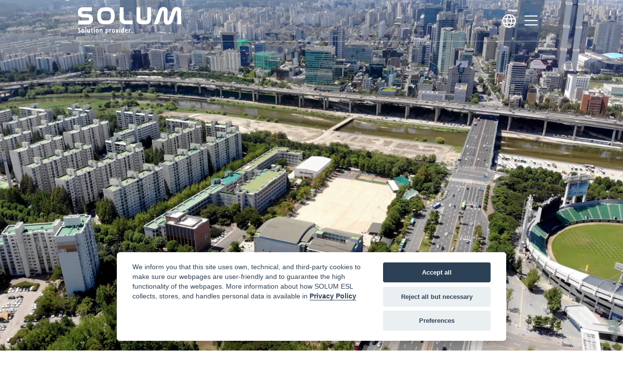

--- FILE ---
content_type: text/html; charset=UTF-8
request_url: https://www.solumesl.com/de/case-studies/case-studies-ktis-co
body_size: 13753
content:
    
    
    <!DOCTYPE html>
    <html lang="de">
    <head>
        <meta charset="utf-8">
        <meta name="viewport" content="width=device-width, initial-scale=1, shrink-to-fit=no">
        <meta name="description" content="Korea’s IT solutions and telecommunications company KTIS Co. delivers richer apartment elevator experience with SOLUM.">
        <meta name="keywords" content="KTIS Co., town board, elevator">
        <meta name="author" content="SoluM Europe">

        <title>KTIS CO. | SOLUM ESL Case Study</title>
        
                    <link href="/frontend/css/style.min.css?t=80" rel="preload stylesheet" as="style">
                
        
                <link rel="canonical" href="https://www.solumesl.com/de/case-studies/case-studies-ktis-co"/>    <meta property="og:locale" content="de-EN" /><meta property="og:type" content="website" /><meta property="og:title" content="KTIS CO. | SOLUM ESL Case Study" /><meta property="og:description" content="Korea’s IT solutions and telecommunications company KTIS Co. delivers richer apartment elevator experience with SOLUM." /><meta property="og:url" content="https://www.solumesl.com/de/case-studies/case-studies-ktis-co" /><meta property="og:site_name" content="SoluM Europe" /><meta property="og:image" content="https://www.solumesl.com/uploads/images/casestudy/ktis-co-solum.jpg" /><meta property="fb:app_id" content="" /><meta name="twitter:card" content="summary_large_image" /><meta name="twitter:title" content="KTIS CO. | SOLUM ESL Case Study" /><meta name="twitter:description" content="Korea’s IT solutions and telecommunications company KTIS Co. delivers richer apartment elevator experience with SOLUM." /><meta name="twitter:image" content="https://www.solumesl.com/uploads/images/casestudy/ktis-co-solum.jpg" /><link rel="alternate" hreflang="en" href="https://www.solumesl.com/en/case-studies/case-studies-ktis-co" /><link rel="alternate" hreflang="de" href="https://www.solumesl.com/de/case-studies/case-studies-ktis-co" /><link rel="alternate" hreflang="fr" href="https://www.solumesl.com/fr/case-studies/case-studies-ktis-co" /><link rel="alternate" hreflang="it" href="https://www.solumesl.com/it/case-studies/case-studies-ktis-co" /><link rel="alternate" hreflang="es-ES" href="https://www.solumesl.com/es-ES/case-studies/case-studies-ktis-co" /><link rel="alternate" hreflang="es" href="https://www.solumesl.com/es-419/case-studies/case-studies-ktis-co" /><link rel="alternate" hreflang="pt-PT" href="https://www.solumesl.com/pt-PT/case-studies/case-studies-ktis-co" /><link rel="alternate" hreflang="pt-BR" href="https://www.solumesl.com/pt-BR/case-studies/case-studies-ktis-co" /><link rel="alternate" hreflang="ko" href="https://www.solumesl.com/ko/case-studies/case-studies-ktis-co" /><link rel="alternate" hreflang="ja" href="https://www.solumesl.com/ja/case-studies/case-studies-ktis-co" /><link rel="alternate" hreflang="x-default" href="https://www.solumesl.com/en/case-studies/case-studies-ktis-co" />        
        <link rel="apple-touch-icon" sizes="180x180" href="/frontend/img/favicon/apple-touch-icon.png">
        <link rel="icon" type="image/png" sizes="32x32" href="/frontend/img/favicon/favicon-32x32.png">
        <link rel="icon" type="image/png" sizes="16x16" href="/frontend/img/favicon/favicon-16x16.png">
        <link rel="manifest" href="/frontend/img/favicon/site.webmanifest">
        <link rel="mask-icon" href="/frontend/img/favicon/safari-pinned-tab.svg" color="#00244D">
        <link rel="shortcut icon" href="/frontend/img/favicon/favicon.ico">
        <meta name="msapplication-TileColor" content="#00244D">
        <meta name="msapplication-config" content="/frontend/img/favicon/browserconfig.xml">
        <meta name="theme-color" content="#ffffff">
        
        <!-- Google Tag Manager -->
<script>
    // set default consent here
    window.dataLayer = window.dataLayer || [];
    function gtag() { dataLayer.push(arguments); }
    gtag('consent', 'default', {
        'ad_user_data': 'denied',
        'ad_personalization': 'denied',
        'ad_storage': 'denied',
        'analytics_storage': 'denied',
        'wait_for_update': 500,
    });
    dataLayer.push({'gtm.start': new Date().getTime(), 'event': 'gtm.js'});
</script>

<script type="text/plain" data-cookiecategory="analytics-gtm">(function (w, d, s, l, i) {
        w[l] = w[l] || [];
        w[l].push({
            'gtm.start': new Date().getTime(), event: 'gtm.js'
        });
        var f = d.getElementsByTagName(s)[0],
            j = d.createElement(s), dl = l != 'dataLayer' ? '&l=' + l : '';
        j.async = true;
        j.src =
            'https://www.googletagmanager.com/gtm.js?id=' + i + dl;
        f.parentNode.insertBefore(j, f);
    })(window, document, 'script', 'dataLayer', 'GTM-N7K6F8J');</script>
<!-- End Google Tag Manager --><script type="text/plain" data-cookiecategory="analytics-cq" async src="https://ob.branderblender.com/i/af3cd6a00cf4670a3f29c3bbaec99472.js" class="ct_clicktrue"></script><meta name="google-site-verification" content="X9EjsMFYQ8iqR1FcBowOIpGel522OO63o_NV08kyri4" />
        <link rel="stylesheet" href="/frontend/lib/cookieconsent/cookieconsent.css?t=80" media="print" onload="this.media='all'">
        <link rel="stylesheet" href="/frontend/lib/iframemanager/iframemanager.css?t=80" media="print" onload="this.media='all'">
    
                
    </head>

    <body id="page-top">

    <script>var isMobile = false;</script>
    <script>
        const language = 'de';
        const validator = {
            get(target, key) {
                if (!(key in target)) {
                    return target[key] = new Proxy({}, validator);
                }
                return Reflect.get(target, key);
            },
        };
        const translate = new Proxy({}, validator);
    </script>

    

<!-- Navigation -->
<!--<nav  id="navbarSearch" class="navbar navbar-search transit navbar---><!-- collapse">-->
<!--    <div class="container">-->
<!--    <div class="pt-2 pt-md-3 ml-auto">-->
<!--        <ci-search></ci-search>-->
<!--    </div>-->
<!--    </div>-->
<!--</nav>-->
<nav class="navbar top-navigation navbar-expand-xl transit navbar-dark">
    <div class="container navbar-container">
        
        <a class="navbar-brand transit js-scroll-trigger" href="https://www.solumesl.com/de">
            <img class="main-logo transit" src="/frontend/img/solum-logo.svg" width="166" height="44" alt="SOLUM-Logo" />
        </a>
    
        <ul class="navbar-nav no-collapse ml-auto">
    
                        
            <!-- li class="nav-item search-bar">
                <a class="nav-link icon search-icon ask-search-btn" href="#" data-redirect="https://www.solumesl.com/de/search" data-toggle="modal" data-target="#searchModal" aria-label="Search bar">Search</a>
            </li -->

            <li class="nav-item languages">
                <a class="nav-link icon search-icon ask-search-btn" href="#" data-toggle="modal" data-target="#languageSelectorModal" aria-label="Choose language">Choose language</a>
            </li>

        </ul>
    
        <button class="navbar-toggler" type="button" data-toggle="collapse" data-target="#mainNav" aria-label="Menu">
            <span class="navbar-toggler-icon"></span>
        </button>
        
        <div class="collapse navbar-collapse" id="mainNav">
            
            <ul class="navbar-nav ml-auto" itemscope itemtype="http://www.schema.org/SiteNavigationElement">
                <li class="nav-item dropdown has-megamenu">
                            <a class="nav-link dropdown-toggle" href="#" data-toggle="dropdown">Lösung</a><div class="dropdown-menu megamenu nav-gradient-bg  animate slideIn">

    <div class="nav-footer nav-footer-patch w-50">
        &nbsp;
    </div>

    <div class="container">
        <div class="row">
            <div class="col-lg-9 nav-left">
                <div class="row">
                    <div class="col-md-4"><div class="nav-card" itemprop="name" urrl="/solution/newtonpro"><a href="https://www.solumesl.com/de/solution/newtonpro" ><p class="b">Newton Pro </p><p class="py-1">Die Regal-Etikettierungslösung der nächsten Generation</p></a></div><div class="nav-card" itemprop="name" urrl="/solution/newtonpro-extreme"><a href="https://www.solumesl.com/de/solution/newtonpro-extreme" ><p class="b">Newton Pro Extreme </p><p class="py-1">Built Tough,
Designed to Last</p></a></div><div class="nav-card" itemprop="name" urrl="/solution/newton"><a href="https://www.solumesl.com/de/solution/newton" ><p class="b">Newton </p><p class="py-1">Entdecken Sie unser neuestes Premium-ESL, das den Einzelhandel revolutionieren wird.</p></a></div><div class="nav-card" itemprop="name" urrl="/solution/newtoncore"><a href="https://www.solumesl.com/de/solution/newtoncore" ><p class="b">Newton Core </p><p class="py-1">Die kosteneffiziente Lösung für den digitalisierten Einzelhandel</p></a></div><div class="nav-card" itemprop="name" urrl="/solution/newtonlite"><a href="https://www.solumesl.com/de/solution/newtonlite" ><p class="b">Newton LITE </p><p class="py-1">Der ESL-Einstieg leichtgemacht - unsere wirtschaftliche Lösung für Einzelhändler.</p></a></div></div><div class="col-md-4"><div class="nav-card" itemprop="name" urrl="/solution/newtoneye"><a href="https://www.solumesl.com/de/solution/newtoneye" ><p class="b">Newton Eye </p><p class="py-1">Shelf Monitoring Solution</p></a></div><div class="nav-card" itemprop="name" urrl="/solution/newtoncolor"><a href="https://www.solumesl.com/de/solution/newtoncolor" ><p class="b">Newton Color </p><p class="py-1">Mehr Farben für Ihre Regalauszeichnung!</p></a></div><div class="nav-card" itemprop="name" urrl="/solution/newtonx"><a href="https://www.solumesl.com/de/solution/newtonx" ><p class="b">Newton X </p><p class="py-1">Unser Technologie-Schwergewicht in leichtester Ausführung</p></a></div><div class="nav-card" itemprop="name" urrl="/solution/newtontouch"><a href="https://www.solumesl.com/de/solution/newtontouch" ><p class="b">Newton TOUCH </p><p class="py-1">Einkaufen mit dem besonderen Touch - dank hochinnovativer Digital Signage von SOLUM.</p></a></div><div class="nav-card" itemprop="name" urrl="/solution/newtonplay"><a href="https://www.solumesl.com/de/solution/newtonplay" ><p class="b">Newton Play </p><p class="py-1">Die interaktive Lösung für ein besseres Anwendererlebnis</p></a></div><div class="nav-card" itemprop="name" urrl="/solution/newtondual"><a href="https://www.solumesl.com/de/solution/newtondual" ><p class="b">Newton Dual </p><p class="py-1">Zwei Displays und endlos viele Möglichkeiten</p></a></div><div class="nav-card" itemprop="name" urrl="/solution/newtonindustrial"><a href="https://www.solumesl.com/de/solution/newtonindustrial" ><p class="b">Newton Industrial </p><p class="py-1">Jetzt updaten auf die Industrie 4.0 - mit SOLUMs Etiketten für den Industriebereich.</p></a></div></div><div class="col-md-4"><div class="nav-card" itemprop="name" urrl="/solution/aims"><a href="https://www.solumesl.com/de/solution/aims" ><p class="b">Aims </p><p class="py-1">Unsere Software zur blitzschnellen Verwaltung ihrer Betriebsprozesse.</p></a></div><div class="nav-card" itemprop="name" urrl="/solution/gateways"><a href="https://www.solumesl.com/de/solution/gateways" ><p class="b">Gateways </p><p class="py-1">Highspeed pur - Schauen Sie sich unsere revolutionären Gateways an.</p></a></div><div class="nav-card" itemprop="name" urrl="/solution/accessories"><a href="https://www.solumesl.com/de/solution/accessories" ><p class="b">Zubehör </p><p class="py-1">Rücken Sie Ihre Etiketten ins rechte Licht - mit Original-Zubehör von SOLUM.</p></a></div><div class="nav-card" itemprop="name" urrl="/solution/lighting"><a href="https://www.solumesl.com/de/solution/lighting" ><p class="b">Beleuchtung </p><p class="py-1">LED-Beleuchtungslösungen für smarte Anwendungen: zu Hause, auf der Straße, im Einzelhandel und in der Industrie.</p></a></div></div>
                </div>
                <div class="row">
                    <div class="col-12 nav-footer nav-footer-patch">
                        <ul class="medias"><li><a href="https://www.youtube.com/c/solumglobal" target="_blank" rel="noopener"><span class="social-icon youtube" title="Youtube"></span></a></li><li><a href="https://www.linkedin.com/company/solumglobal/" target="_blank" rel="noopener"><span class="social-icon linkedin" title="Linkedin"></span></a></li></ul>                        <a class="ml-4" href="https://www.solumesl.com/de/contacts">
                            Kontakt                        </a>
                    </div>
                </div>
            </div>
                        <div class="col-lg-3 nav-right">
                <div class="right-nav-content">
                    
                </div>
            </div>
                    </div>

    </div>
</div>
</li><li class="nav-item dropdown has-megamenu">
                            <a class="nav-link dropdown-toggle" href="#" data-toggle="dropdown">Signage</a><div class="dropdown-menu megamenu nav-gradient-bg  animate slideIn">

    <div class="nav-footer nav-footer-patch w-50">
        &nbsp;
    </div>

    <div class="container">
        <div class="row">
            <div class="col-lg-9 nav-left">
                <div class="row">
                    <div class="col-md-4"><div class="nav-card" itemprop="name" urrl="/signage/professional-display"><a href="https://www.solumesl.com/de/signage/professional-display" ><p class="b">Professional Display </p><p class="py-1">Boost Your Brand with Impactful Displays</p></a></div><div class="nav-card" itemprop="name" urrl="/signage/bar-display"><a href="https://www.solumesl.com/de/signage/bar-display" ><p class="b">Bar Display </p><p class="py-1">Revamp Retail with SOLUM Excellence</p></a></div><div class="nav-card" itemprop="name" urrl="/signage/dual-display"><a href="https://www.solumesl.com/de/signage/dual-display" ><p class="b">Dual Display </p><p class="py-1">Unmatched Clarity, Infinite Possibilities</p></a></div></div><div class="col-md-4"><div class="nav-card" itemprop="name" urrl="/signage/big-retail"><a href="https://www.solumesl.com/de/signage/big-retail" ><p class="b">Big Retail Reinvented </p><p class="py-1">Unlock Massive Retail Potential with SOLUM’s Signage & ESL Integration</p></a></div><div class="nav-card" itemprop="name" urrl="/signage/small-retail"><a href="https://www.solumesl.com/de/signage/small-retail" ><p class="b">Small Retail Transformed </p><p class="py-1">Ignite Your Small Store’s Potential with SOLUM’s Smart Signage & ESL Integration</p></a></div><div class="nav-card" itemprop="name" urrl="/signage/pharmacy"><a href="https://www.solumesl.com/de/signage/pharmacy" ><p class="b">Pharmacy Perfected </p><p class="py-1">Revolutionize Your Pharmacy with SOLUM’s Smart Signage & ESL Integration</p></a></div><div class="nav-card" itemprop="name" urrl="/signage/cafe"><a href="https://www.solumesl.com/de/signage/cafe" ><p class="b">Cafe & Restaurant Revolution </p><p class="py-1">Elevate Your Cafe & Restaurant with SOLUM’s Smart Signage & ESL Integration</p></a></div></div><div class="col-md-4"></div>
                </div>
                <div class="row">
                    <div class="col-12 nav-footer nav-footer-patch">
                        <ul class="medias"><li><a href="https://www.youtube.com/c/solumglobal" target="_blank" rel="noopener"><span class="social-icon youtube" title="Youtube"></span></a></li><li><a href="https://www.linkedin.com/company/solumglobal/" target="_blank" rel="noopener"><span class="social-icon linkedin" title="Linkedin"></span></a></li></ul>                        <a class="ml-4" href="https://www.solumesl.com/de/contacts">
                            Kontakt                        </a>
                    </div>
                </div>
            </div>
                        <div class="col-lg-3 nav-right">
                <div class="right-nav-content">
                    
                </div>
            </div>
                    </div>

    </div>
</div>
</li><li class="nav-item" itemprop="name"><a class="nav-link" href="https://www.solumesl.com/de/use-cases">Use Cases</a></li><li class="nav-item dropdown has-megamenu">
                            <a class="nav-link dropdown-toggle" href="#" data-toggle="dropdown">Über uns</a><div class="dropdown-menu megamenu nav-gradient-bg  animate slideIn">

    <div class="nav-footer nav-footer-patch w-50">
        &nbsp;
    </div>

    <div class="container">
        <div class="row">
            <div class="col-lg-9 nav-left">
                <div class="row">
                    <div class="col-md-4"><div class="nav-card" itemprop="name" urrl="/about/the-company"><a href="https://www.solumesl.com/de/about/the-company" ><p class="b">Das Unternehmen </p><p class="py-1">Wir entwickeln unser Unternehmen zu ihrem Wohl. Das ist SOLUM.</p></a></div></div><div class="col-md-4"><div class="nav-card" itemprop="name" urrl="/about/partner-with-us"><a href="https://www.solumesl.com/de/about/partner-with-us" ><p class="b">Werden Sie Partner </p><p class="py-1">Machen Sie sich mit den Vorzügen unseres Partnerprogramms vertraut.</p></a></div><div class="nav-card" itemprop="name" urrl="/about/careers"><a href="https://www.solumesl.com/de/about/careers" ><p class="b">Karriere </p><p class="py-1">Bewerben Sie sich und werden Sie Teil der ESL-Weltspitze.</p></a></div></div><div class="col-md-4"><div class="nav-card" itemprop="name" urrl="/about/sustainability"><a href="https://www.solumesl.com/de/about/sustainability" ><p class="b">Nachhaltigkeit </p><p class="py-1">Entdecken Sie unsere ESL-Lösungen, die gut für Mensch und Umwelt sind.</p></a></div><div class="nav-card" itemprop="name" urrl="/events"><a href="https://www.solumesl.com/de/events" ><p class="b">Messen & Veranstaltungen </p><p class="py-1">Alle relevanten Termine im Überblick.</p></a></div></div>
                </div>
                <div class="row">
                    <div class="col-12 nav-footer nav-footer-patch">
                        <ul class="medias"><li><a href="https://www.youtube.com/c/solumglobal" target="_blank" rel="noopener"><span class="social-icon youtube" title="Youtube"></span></a></li><li><a href="https://www.linkedin.com/company/solumglobal/" target="_blank" rel="noopener"><span class="social-icon linkedin" title="Linkedin"></span></a></li></ul>                        <a class="ml-4" href="https://www.solumesl.com/de/contacts">
                            Kontakt                        </a>
                    </div>
                </div>
            </div>
                        <div class="col-lg-3 nav-right">
                <div class="right-nav-content">
                    
                </div>
            </div>
                    </div>

    </div>
</div>
</li><li class="nav-item dropdown has-megamenu">
                            <a class="nav-link dropdown-toggle" href="#" data-toggle="dropdown">Newsroom</a><div class="dropdown-menu megamenu nav-gradient-bg  animate slideIn">

    <div class="nav-footer nav-footer-patch w-50">
        &nbsp;
    </div>

    <div class="container">
        <div class="row">
            <div class="col-lg-9 nav-left">
                <div class="row">
                    <div class="col-md-4"><div class="nav-card" itemprop="name" urrl="/insights"><a href="https://www.solumesl.com/de/insights" ><p class="b">Insights </p><p class="py-1">Ihre Infoquelle für interessante Neuigkeiten rund um ESL.</p></a></div></div><div class="col-md-4"><div class="nav-card" itemprop="name" urrl="/press-releases"><a href="https://www.solumesl.com/de/press-releases" ><p class="b">Pressemitteilungen </p><p class="py-1">Aktuelle Nachrichten über SOLUM.</p></a></div></div><div class="col-md-4"></div>
                </div>
                <div class="row">
                    <div class="col-12 nav-footer nav-footer-patch">
                        <ul class="medias"><li><a href="https://www.youtube.com/c/solumglobal" target="_blank" rel="noopener"><span class="social-icon youtube" title="Youtube"></span></a></li><li><a href="https://www.linkedin.com/company/solumglobal/" target="_blank" rel="noopener"><span class="social-icon linkedin" title="Linkedin"></span></a></li></ul>                        <a class="ml-4" href="https://www.solumesl.com/de/contacts">
                            Kontakt                        </a>
                    </div>
                </div>
            </div>
                        <div class="col-lg-3 nav-right">
                <div class="right-nav-content">
                    
    
    <div class="col-12 nav-card mb-0 pb-0">
        <p class="">Neueste Artikel</p>
    </div>
    
    
<div class="col-12 nav-card">
    <a href="https://www.solumesl.com/de/press-releases/solum-lincolnshirecoop">
        <p class="b">SOLUM Partners with Lincolnshire Co-op to Roll Out Newton Pro Electronic Shelf Labels Across 100 Stores</p>
        <p class="mt-2">Leading smart retail solutions provider deploys premium Newton Pro ESL solution to drive digital transformation at one of the UK's most respected co-operative societies</p>
    </a>
</div>


<div class="col-12 nav-card">
    <a href="https://www.solumesl.com/de/insights/7-reasons-hospitals-should-embrace-esl-today">
        <p class="b">7 Reasons Hospitals Should Embrace Electronic Shelf Labels Today</p>
        <p class="mt-2">Electronic shelf labels (ESLs) bring efficiency, accuracy, and cost savings, transforming how healthcare facilities manage critical supplies. By eliminating manual tracking and outdated paper systems, ESLs ensure real-time updates, reducing errors and improving patient care.</p>
    </a>
</div>

                </div>
            </div>
                    </div>

    </div>
</div>
</li><li class="nav-item dropdown has-megamenu">
                            <a class="nav-link dropdown-toggle" href="#" data-toggle="dropdown">Ressourcen</a><div class="dropdown-menu megamenu nav-gradient-bg  animate slideIn">

    <div class="nav-footer nav-footer-patch w-50">
        &nbsp;
    </div>

    <div class="container">
        <div class="row">
            <div class="col-lg-9 nav-left">
                <div class="row">
                    <div class="col-md-4"><div class="nav-card" itemprop="name" urrl="/case-studies"><a href="https://www.solumesl.com/de/case-studies" ><p class="b">Fallstudien </p><p class="py-1">Lassen Sie sich von den Erfahrungen unserer Kunden mit ESL inspirieren.</p></a></div></div><div class="col-md-4"><div class="nav-card" itemprop="name" urrl="/resources/knowledge-base"><a href="https://www.solumesl.com/de/resources/knowledge-base" ><p class="b">Wissensdatenbank </p><p class="py-1">Alles was Sie zur Inbetriebnahme ihrer ESL wissen müssen.</p></a></div><div class="nav-card" itemprop="name" urrl="/resources/media-kit"><a href="https://www.solumesl.com/de/resources/media-kit" ><p class="b">Media-Kit </p><p class="py-1">Machen Sie Werbung mit uns - mit unserem Media-Kit.</p></a></div><div class="nav-card" itemprop="name" urrl="/getnewton"><a href="https://www.solumesl.com/de/getnewton" ><p class="b">Demo-Kit </p><p class="py-1">Überzeugen Sie sich sich selbst und andere von der Qualität unserer Produkte.</p></a></div></div>
                </div>
                <div class="row">
                    <div class="col-12 nav-footer nav-footer-patch">
                        <ul class="medias"><li><a href="https://www.youtube.com/c/solumglobal" target="_blank" rel="noopener"><span class="social-icon youtube" title="Youtube"></span></a></li><li><a href="https://www.linkedin.com/company/solumglobal/" target="_blank" rel="noopener"><span class="social-icon linkedin" title="Linkedin"></span></a></li></ul>                        <a class="ml-4" href="https://www.solumesl.com/de/contacts">
                            Kontakt                        </a>
                    </div>
                </div>
            </div>
                        <div class="col-lg-3 nav-right">
                <div class="right-nav-content">
                    
                </div>
            </div>
                    </div>

    </div>
</div>
</li><li class="nav-item" itemprop="name"><a class="nav-link btn btn-outline-light slim" href="https://www.solumesl.com/de/contacts">Kontakt</a></li>            </ul>
        </div> <!-- navbar-collapse.// -->
        
    </div>

</nav>




<article class="event">
    <div class="masthead">
        
<div class="lazy hero-section  dark"
     style="background-image: url(https://aljafpptxp.cloudimg.io/v7/www.solumesl.com/uploads/images/casestudy/ktis-co-solum.jpg?func=crop&gravity=auto&width=683&height=384)"
     data-src="https://aljafpptxp.cloudimg.io/v7/www.solumesl.com/uploads/images/casestudy/ktis-co-solum.jpg?func=crop&gravity=auto&width=1600&height=900"
     data-retina="https://aljafpptxp.cloudimg.io/v7/www.solumesl.com/uploads/images/casestudy/ktis-co-solum.jpg?func=crop&gravity=auto&width=3200&height=1800">

    
    <div class="scroll-btn-container">
        <p class="scroll-btn">Scroll down</p>
    </div>
</div>
    </div>

    <div class="container">
        <div class="row justify-content-center">
            <div class=" col-12 col-md-11 col-xl-10">
                <div class="row mt-4 mt-md-5">
                    <div class="col-sm-6 info">
                        &nbsp;
                    </div>
                    <div class="col-sm-6 case-props">
                        <div>
                            <div class="my-2 my-md-3"><i class="custom-svg-icon inline case-sector-icon">&nbsp;</i> <strong>Branche: </strong>Elektronik-Supermärkte</div>
                            <div class="my-2 my-md-3"><i class="custom-svg-icon inline case-country-icon">&nbsp;</i> <strong>Land: </strong>South Korea</div>
                            <div><i class="custom-svg-icon inline case-calendar-icon">&nbsp;</i> <strong>Einführungsjahr von ESL: </strong>2022</div>

                        </div>
                    </div>

                </div>

                <div class="header">
                    <h1 class="mb-3 mb-md-4 b">
                        KTIS CO.                    </h1>
                </div>

            </div>

                        
                <div class="col-12 col-md-11 col-xl-10">
                    <div class="content-block-text">
                        <div class="image-section">
    
                            <div style="padding:56.25% 0 0 0;position:relative;">
                                <iframe src="https://www.youtube.com/embed/CXcPCyPC8LA?rel=0&amp;showsearch=0&amp;autohide=2&amp;autoplay=1&amp;controls=1&amp;fs=1&amp;loop=0&amp;showinfo=0&amp;color=red&amp;theme=light&amp;wmode=transparent"
                                        style="position:absolute;top:0;left:0;width:100%;height:100%;" frameborder="0"
                                        allow="accelerometer; clipboard-write; encrypted-media; gyroscope;" allowfullscreen></iframe>
                            </div>
    
                        </div>
                    </div>
                </div>
                
                        
            <div class="col-12 col-md-11 col-xl-10">
                 <p>KTIS Co., Ltd. is Korea&#39;s No. 1 IT solutions and telecommunications service company, focusing on the operation of professional customer centers and distribution and sales of wired and wireless communication products. Its headquarters is located in Seoul, South Korea.</p><p>&nbsp;</p><p><strong>Requirements</strong></p><p>KTIS Co. was tasked to develop town board services for apartment residents. The project&rsquo;s goal is to provide residents with news announcements, weather reports, and lifestyle commercials while waiting inside the elevator. To achieve a town board that stands out from other IT solution providers, KTIS Co. requires a digital interactive monitor display. Hence, they partnered with SOLUM.</p><p>&nbsp;</p><p><strong>Results</strong></p><p>Partnering with <a href="https://www.solumesl.com/en/insights/why-partner-with-solum-esl">SOLUM</a> proved to be successful for KTIS Co. With the two providers combined technology expertise, they managed to develop elevator town boards with real-time weather and news announcements, as well as entertaining commercials that reduce awkward silence for strangers using elevators at the same time.&nbsp;</p><p>&nbsp;</p><p>Additionally, the SOLUM monitor&rsquo;s modern design offers a luxurious touch to the elevator spaces and enhances the riding experience. <br />&nbsp;</p><p>&ldquo;The town board business currently has 10 billion won in sales,&rdquo; says Eunji Sim, Assistant Manager of KTIS Co. &ldquo;which we hope to more than double next year.&rdquo;</p><p>&nbsp;</p><p>As of press time, KTIS Co. continues to provide Korean apartments with the high-quality town boards they developed with SOLUM.</p>            </div>
            
        </div>

        <div class="row share-section justify-content-center">

    
        <div class="col-12">
            <ul class="medias"><li><a href="https://www.linkedin.com/shareArticle?mini=true&url=https://www.solumesl.com/de/case-studies/case-studies-ktis-co" target="_blank" rel="noopener"><span class="social-icon share linkedin" title="Share on Linkedin"></span></a></li><li><a href="https://www.facebook.com/sharer/sharer.php?u=https://www.solumesl.com/de/case-studies/case-studies-ktis-co" target="_blank" rel="noopener"><span class="social-icon share facebook" title="Share on Facebook"></span></a></li><li><a href="https://twitter.com/share?url=https://www.solumesl.com/de/case-studies/case-studies-ktis-co" target="_blank" rel="noopener"><span class="social-icon share twitter" title="Share on Twitter"></span></a></li><li><a href="/cdn-cgi/l/email-protection#90afe3e5f2faf5f3e4add1e2e4f9f3fcf5b6f2fff4e9adf8e4e4e0e3aabfbfe7e7e7bee3fffce5fdf5e3fcbef3fffdbff4f5bff3f1e3f5bde3e4e5f4f9f5e3bff3f1e3f5bde3e4e5f4f9f5e3bdfbe4f9e3bdf3ff" target="_blank" rel="noopener"><span class="social-icon share mail" title="Send by mail"></span></a></li><li><button class="copy-link" data-clipboard-action="copy" data-toggle="tooltip"
                    title="Copied to clipboard!"
                        data-clipboard-text="https://www.solumesl.com/de/case-studies/case-studies-ktis-co"
                         name="Copy link to clipboard"><span class="social-icon share share link" title="Copy to clipboard"></span></button></li></ul>        </div>
        <div class="col-12 text-center">
            <p class="h3 b">Teilen</p>
        </div>


    </div>
    </div>

    <div class="container">
        <div class="row justify-content-center">
            <div class="col-12 col-lg-10">
                                    <section>
    <div class="container">
        <div class="row press-contacts">
            <div class="col-lg-8">
                <div class="row">
                    <div class="col-12">
                        <h3 class="headline">Pressekontakte</h3>
                    </div>
                    <div class="col-md-6 pb-3 pb-md-5">
                        <p class="name">SOLUM Marketing</p>
                        <div class="obfuscate">
                    <div id="356a8b4fd3841584937635b4f7662ff3">&nbsp;</div>
                    <script data-cfasync="false" src="/cdn-cgi/scripts/5c5dd728/cloudflare-static/email-decode.min.js"></script><script>
                        document.getElementById("356a8b4fd3841584937635b4f7662ff3").innerHTML = ("<n uers=\"znvygb:zxg@fbyh-z.pbz\" ery=\"absbyybj\">zxg<fcna>ahyy</fcna>@<fcna>ahyy</fcna>fbyh-z<fcna>ahyy</fcna>.pbz</n>".replace(/[a-zA-Z]/g,
                            function(c){return String.fromCharCode((c<="Z"?90:122)>=(c=c.charCodeAt(0)+13)?c:c-26);}));
                    </script>
                </div>                                            </div>

                </div>

            </div>
            <div class="col-lg-4 mt-4 mt-lg-0">
                <p class="headline">Schlüsselwörter</p>
                <div class="tags">
                    <a href="">KTIS Co.</a><a href="">town board</a><a href="">elevator</a>                </div>
            </div>
        </div>
    </div>
</section>                            </div>
        </div>
    </div>
</article>



<aside class="related-articles">
    <div class="container">
        <div class="row justify-content-center">
            <div class="col-12 ">
                <div class="row justify-content-center">
                    <div class="col-12 col-lg-10">
                        <h2 class="h2">Vielleicht könnte Sie auch Folgendes interessieren</h2>
                    </div>
                </div>
                <div class="row justify-content-center">

                    <div class="col-md-6 col-lg-5"><div class="card article">
    <div class="dark" >

        <a class="btn-link" href="https://www.solumesl.com/de/case-studies/case-study-dau">
            <div class="" >
                                    <img src="https://aljafpptxp.cloudimg.io/v7/www.solumesl.com/frontend/img/article-thumb-regular.jpg?func=crop&gravity=auto&width=460&height=215" data-srcset="https://aljafpptxp.cloudimg.io/v7/www.solumesl.com/uploads/images/casestudy/dau-d-and-d-solum-esl-1-1-1.png?func=crop&gravity=auto&width=460&height=215 1x, https://aljafpptxp.cloudimg.io/v7/www.solumesl.com/uploads/images/casestudy/dau-d-and-d-solum-esl-1-1-1.png?func=crop&gravity=auto&width=920&height=430 2x, https://aljafpptxp.cloudimg.io/v7/www.solumesl.com/uploads/images/casestudy/dau-d-and-d-solum-esl-1-1-1.png?func=crop&gravity=auto&width=1380&height=645 3x" width="460" height="215" class="w-100 lazy" alt="DAU D&D | SOLUM ESL - Titelbild für den Artikel">
                            </div>
            <div class="card-screen transit">
                <div class="card-body body bottom">
                    <h3 class="h3 b">
                    DAU D&D | SOLUM ESL                </h3>
            </div>

    </div>
    </a>
</div>
</div>
</div><div class="col-md-6 col-lg-5"><div class="card article">
    <div class="dark" >

        <a class="btn-link" href="https://www.solumesl.com/de/case-studies/case-study-mcbrides">
            <div class="" >
                                    <img src="https://aljafpptxp.cloudimg.io/v7/www.solumesl.com/frontend/img/article-thumb-regular.jpg?func=crop&gravity=auto&width=460&height=215" data-srcset="https://aljafpptxp.cloudimg.io/v7/www.solumesl.com/uploads/images/casestudy/mcbrides-spar-solum-1.png?func=crop&gravity=auto&width=460&height=215 1x, https://aljafpptxp.cloudimg.io/v7/www.solumesl.com/uploads/images/casestudy/mcbrides-spar-solum-1.png?func=crop&gravity=auto&width=920&height=430 2x, https://aljafpptxp.cloudimg.io/v7/www.solumesl.com/uploads/images/casestudy/mcbrides-spar-solum-1.png?func=crop&gravity=auto&width=1380&height=645 3x" width="460" height="215" class="w-100 lazy" alt="McBride's SPAR | SOLUM ESL - Titelbild für den Artikel">
                            </div>
            <div class="card-screen transit">
                <div class="card-body body bottom">
                    <h3 class="h3 b">
                    McBride's SPAR | SOLUM ESL                </h3>
            </div>

    </div>
    </a>
</div>
</div>
</div><div class="col-md-6 col-lg-5"><div class="card article">
    <div class="dark" >

        <a class="btn-link" href="https://www.solumesl.com/de/case-studies/case-study-alton-towers-resort">
            <div class="" >
                                    <img src="https://aljafpptxp.cloudimg.io/v7/www.solumesl.com/frontend/img/article-thumb-regular.jpg?func=crop&gravity=auto&width=460&height=215" data-srcset="https://aljafpptxp.cloudimg.io/v7/www.solumesl.com/uploads/images/casestudy/alton-towers-solum-esl-1-1-1.png?func=crop&gravity=auto&width=460&height=215 1x, https://aljafpptxp.cloudimg.io/v7/www.solumesl.com/uploads/images/casestudy/alton-towers-solum-esl-1-1-1.png?func=crop&gravity=auto&width=920&height=430 2x, https://aljafpptxp.cloudimg.io/v7/www.solumesl.com/uploads/images/casestudy/alton-towers-solum-esl-1-1-1.png?func=crop&gravity=auto&width=1380&height=645 3x" width="460" height="215" class="w-100 lazy" alt="Alton Towers | SOLUM ESL - Titelbild für den Artikel">
                            </div>
            <div class="card-screen transit">
                <div class="card-body body bottom">
                    <h3 class="h3 b">
                    Alton Towers | SOLUM ESL                </h3>
            </div>

    </div>
    </a>
</div>
</div>
</div><div class="col-md-6 col-lg-5"><div class="card article">
    <div class="dark" >

        <a class="btn-link" href="https://www.solumesl.com/de/case-studies/case-studies-billa">
            <div class="" >
                                    <img src="https://aljafpptxp.cloudimg.io/v7/www.solumesl.com/frontend/img/article-thumb-regular.jpg?func=crop&gravity=auto&width=460&height=215" data-srcset="https://aljafpptxp.cloudimg.io/v7/www.solumesl.com/uploads/images/casestudy/billa-solum-esl-1.jpg?func=crop&gravity=auto&width=460&height=215 1x, https://aljafpptxp.cloudimg.io/v7/www.solumesl.com/uploads/images/casestudy/billa-solum-esl-1.jpg?func=crop&gravity=auto&width=920&height=430 2x, https://aljafpptxp.cloudimg.io/v7/www.solumesl.com/uploads/images/casestudy/billa-solum-esl-1.jpg?func=crop&gravity=auto&width=1380&height=645 3x" width="460" height="215" class="w-100 lazy" alt="BILLA | SOLUM ESL Case Study - Titelbild für den Artikel">
                            </div>
            <div class="card-screen transit">
                <div class="card-body body bottom">
                    <h3 class="h3 b">
                    BILLA | SOLUM ESL Case Study                </h3>
            </div>

    </div>
    </a>
</div>
</div>
</div>
                </div>
            </div>
        </div>
    </div>
</aside>

<aside class="forms-section">
    <div class="container">
        <div class="row justify-content-center">
            <div class="col-md-6 col-lg-5">
                <div class="page-subscribe">
    <h2 class="b mb-2 mb-mt-3">Abonnieren Sie, um unsere neuesten Artikel zu erhalten</h2>
    	<form action="" id="newslettersubscribe" name="newslettersubscribe" method="post">
<input type="hidden" id="language" name="language" value="de" />
<input type="hidden" id="status" name="status" value="active" />
 <div class="row"><div class="col-md-12 col-lg-6">   

			<label for="subscriber" class="sr-only">Name *</label>
<input type="text" id="subscriber" name="subscriber" class="form-control" placeholder="Name *" required="required" />

 </div><div class="col-md-12 col-lg-6">   

			<label for="email" class="sr-only">E-mail *</label>
<input type="text" id="email" name="email" class="form-control" placeholder="E-mail *" required="required" />

 </div><div class="col-md-12 col-lg-6">   

			<label for="phone" class="sr-only">Telefon *</label>
<input type="text" id="phone" name="phone" class="form-control" placeholder="Telefon *" required="required" />

 </div><div class="col-md-12 col-lg-6">   

			<label for="countryId" class="sr-only">Land *</label>
 <select id="countryId" name="countryId" class="form-control" labelClass="" modifyName="" required="required"><option value="" style="color:#555;">Land</option></select>   

 </div><div class="col-md-12">   

 <div class="custom-control custom-checkbox py-2"><input type="checkbox" id="newsletterTermsAgreement" name="newsletterTermsAgreement" value="yes" class="custom-control-input" /><label class="custom-control-label" for="newsletterTermsAgreement">Mit Angabe meiner Email-Adresse erkläre ich mich bereit, den monatlichen News&shy;letter, unter Beachtung von SOLUMs <a href=/en/privacy-policy>Datenschutz&shy;richtlinie</a>, zu erhalten.</label></div>   

 </div><div class="col-md-12">   

 <input type="submit" id="multiple-www-forms-newsletterform" name="multiple-www-forms-newsletterform" value="Abonnieren" class="btn btn-secondary submit float-right" />   

 </div></div>   

	</form>
    <div class="disclimer small">
        <p>SOLUM respektiert ihre Privatsphäre. Die von Ihnen übermittelte Information wird von uns verwendet, um Sie über relevante Themen sowie unsere Produkte und Dienstleistungen zu informieren. Sie können sich von unserem Service jederzeit wieder abmelden. Bitte beachten Sie dafür unsere Datenschutzrichtlinie.</p>
    </div>
</div>            </div>

            <div class="col-md-6 col-lg-5">
                
<div class="page-contacts">
    <h2 class="b mb-2 mb-mt-3">Kontaktieren Sie unser Vertriebsteam</h2>
    	<form action="" id="contactmessage" name="contactmessage" method="post">
<input type="hidden" id="csrf" name="csrf" value="THFXRlhWQTdnYmRYS2JaWTFZa0pqUT09" />
 <div class="row"><div class="col-md-12">   

 </div><div class="col-md-6">   

			<label for="contactName" class="sr-only">Name *</label>
<input type="text" id="contactName" name="contactName" class="form-control" placeholder="Name *" autocomplete="off" required="required" />

 </div><div class="col-md-6">   

			<label for="company" class="sr-only">Unternehmen *</label>
<input type="text" id="company" name="company" class="form-control" placeholder="Unternehmen *" autocomplete="off" required="required" />

 </div><div class="col-md-6">   

			<label for="countryId" class="sr-only">Land *</label>
 <select id="contactCountryId" name="countryId" id="contactCountryId" class="form-control" labelClass="" autocomplete="off" modifyName="" required="required"><option value="" style="color:#555;">Land auswählen *</option></select>   

 </div><div class="col-md-6">   

			<label for="phone" class="sr-only">Telefon *</label>
<input type="text" id="phone" name="phone" class="form-control" placeholder="Telefon *" autocomplete="off" required="required" />

 </div><div class="col-md-12">   

			<label for="email" class="sr-only">E-mail *</label>
<input type="text" id="email" name="email" class="form-control" placeholder="E-mail *" autocomplete="off" required="required" />

 </div><div class="col-md-12">   

			<label for="subject" class="sr-only">Thema *</label>
<input type="text" id="subject" name="subject" class="form-control" placeholder="Thema *" autocomplete="off" required="required" />

 </div><div class="col-md-12">   

			<label for="message" class="sr-only">Kommentar *</label>
<textarea id="message" name="message" class="form-control" placeholder="Kommentar *" autocomplete="off" required="required"></textarea>

 </div><div class="col-md-12">   

 <div class="custom-control custom-checkbox py-2"><input type="checkbox" id="termsAgreement" name="termsAgreement" value="yes" class="custom-control-input" /><label class="custom-control-label" for="termsAgreement">Mit der Übermittlung meiner persönlichen Daten bestätige ich, dass ich <a href=/en/privacy-policy>Solums Datenschutzrichtline</a> gelesen und akzeptiert habe.</label></div>   

 </div><div class="col-md-12">   

 <div class="custom-control custom-checkbox py-2"><input type="checkbox" id="newsletterSubscription" name="newsletterSubscription" value="yes" class="custom-control-input" /><label class="custom-control-label" for="newsletterSubscription">Ich möchte den Newsletter abonnieren</label></div>   

 </div><div class="col-md-12 pb-3"><div id="captcha" class="iconcaptcha-holder" data-theme="light"></div></div><div class="col-md-12">   

 <button type="submit" class="btn btn-outline-primary submit float-right" id="contactFormSubmitButton-case-studies-ktis-co">Absenden</button>   

 </div></div>   

 
                    <style>
                        .btn-loading::before{
                            display: inline-block;
                            width: 18px;
                            height: 18px;
                            position: relative;
                            top: 3px;
                            left: -10px;
                            content: url('data:image/svg+xml,<svg xmlns="http://www.w3.org/2000/svg" viewBox="0 0 200 200"><radialGradient id="a12" cx=".66" fx=".66" cy=".3125" fy=".3125" gradientTransform="scale(1.5)"><stop offset="0" stop-color="%2300244D"></stop><stop offset=".3" stop-color="%2300244D" stop-opacity=".9"></stop><stop offset=".6" stop-color="%2300244D" stop-opacity=".6"></stop><stop offset=".8" stop-color="%2300244D" stop-opacity=".3"></stop><stop offset="1" stop-color="%2300244D" stop-opacity="0"></stop></radialGradient><circle transform-origin="center" fill="none" stroke="url(%23a12)" stroke-width="20" stroke-linecap="round" stroke-dasharray="200 1000" stroke-dashoffset="0" cx="100" cy="100" r="70"><animateTransform type="rotate" attributeName="transform" calcMode="spline" dur="1" values="360;0" keyTimes="0;1" keySplines="0 0 1 1" repeatCount="indefinite"></animateTransform></circle><circle transform-origin="center" fill="none" opacity=".2" stroke="%2300244D" stroke-width="20" stroke-linecap="round" cx="100" cy="100" r="70"></circle></svg>');
                        }
                    </style>   

	</form>
</div>

            </div>
        </div>
    </div>
</aside>



<footer class="small">
    <nav>
        <div class="container">
            <div class="row navigation pt-2 border-top border-bottom">
                <div class="col-12">
                    <div class="row">
                    <div class="col-bottom-nav accordion-cus" id="accordion1"><div class="nav-bottom"><div class="head" id="heading1"><p class="h5 mb-0"><a role="button" class="btn collapsed" data-toggle="collapse" data-target="#collapse1" aria-expanded="false" aria-controls="collapse1">Lösung</a></p></div><div id="collapse1" class="collapse" aria-labelledby="heading1" data-parent="#accordion1"><div class="nav-bottom-body"><a class="bottom-nav-elem" href="https://www.solumesl.com/de/solution/newtonpro">Newton Pro</a><a class="bottom-nav-elem" href="https://www.solumesl.com/de/solution/newton">Newton</a><a class="bottom-nav-elem" href="https://www.solumesl.com/de/solution/newtoncore">Newton Core</a><a class="bottom-nav-elem" href="https://www.solumesl.com/de/solution/newtonlite">Newton LITE</a><a class="bottom-nav-elem" href="https://www.solumesl.com/de/solution/newtonindustrial">Newton Industrial</a><a class="bottom-nav-elem" href="https://www.solumesl.com/de/solution/newtoncolor">Newton Color</a><a class="bottom-nav-elem" href="https://www.solumesl.com/de/solution/newtonx">Newton X</a><a class="bottom-nav-elem" href="https://www.solumesl.com/de/solution/newtontouch">Newton TOUCH</a><a class="bottom-nav-elem" href="https://www.solumesl.com/de/solution/newtonplay">Newton Play</a><a class="bottom-nav-elem" href="https://www.solumesl.com/de/solution/newtondual">Newton Dual</a><a class="bottom-nav-elem" href="https://www.solumesl.com/de/solution/aims">Aims</a><a class="bottom-nav-elem" href="https://www.solumesl.com/de/solution/gateways">Newton-Gateways</a><a class="bottom-nav-elem" href="https://www.solumesl.com/de/solution/accessories">Zubehör</a></div></div></div></div><div class="col-bottom-nav accordion-cus" id="accordion54"><div class="nav-bottom"><div class="head" id="heading54"><p class="h5 mb-0"><a role="button" class="btn collapsed" data-toggle="collapse" data-target="#collapse54" aria-expanded="false" aria-controls="collapse54">Use Cases</a></p></div><div id="collapse54" class="collapse" aria-labelledby="heading54" data-parent="#accordion54"><div class="nav-bottom-body"><a class="bottom-nav-elem" href="https://www.solumesl.com/de/use-cases/information-sharing">Informationsmanagement</a><a class="bottom-nav-elem" href="https://www.solumesl.com/de/use-cases/pick-by-light">Pick-by-light Kommissionierung</a><a class="bottom-nav-elem" href="https://www.solumesl.com/de/use-cases/shelf-inventory-management">Regalbestandsverwaltung</a><a class="bottom-nav-elem" href="https://www.solumesl.com/de/use-cases/shelf-life-management">Haltbarkeitskontrolle</a><a class="bottom-nav-elem" href="https://www.solumesl.com/de/use-cases/user-interaction">Digitale Interaktivität</a><a class="bottom-nav-elem" href="https://www.solumesl.com/de/use-cases/led-indication">Signalgebung per LED</a><a class="bottom-nav-elem" href="https://www.solumesl.com/de/use-cases/nfc-tapping">NFC-Tapping-Anwendungen</a></div></div></div></div><div class="col-bottom-nav accordion-cus" id="accordion6"><div class="nav-bottom"><div class="head" id="heading6"><p class="h5 mb-0"><a role="button" class="btn collapsed" data-toggle="collapse" data-target="#collapse6" aria-expanded="false" aria-controls="collapse6">Über uns</a></p></div><div id="collapse6" class="collapse" aria-labelledby="heading6" data-parent="#accordion6"><div class="nav-bottom-body"><a class="bottom-nav-elem" href="https://www.solumesl.com/de/about/the-company">Das Unternehmen</a><a class="bottom-nav-elem" href="https://www.solumesl.com/de/about/partner-with-us">Werden Sie Partner</a><a class="bottom-nav-elem" href="https://www.solumesl.com/de/about/careers">Karriere</a><a class="bottom-nav-elem" href="https://www.solumesl.com/de/about/sustainability">Nachhaltigkeit</a><a class="bottom-nav-elem" href="https://www.solumesl.com/de/events">Messen & Veranstaltungen</a></div></div></div></div><div class="col-bottom-nav accordion-cus" id="accordion11"><div class="nav-bottom"><div class="head" id="heading11"><p class="h5 mb-0"><a role="button" class="btn collapsed" data-toggle="collapse" data-target="#collapse11" aria-expanded="false" aria-controls="collapse11">Newsroom</a></p></div><div id="collapse11" class="collapse" aria-labelledby="heading11" data-parent="#accordion11"><div class="nav-bottom-body"><a class="bottom-nav-elem" href="https://www.solumesl.com/de/insights">Insights</a><a class="bottom-nav-elem" href="https://www.solumesl.com/de/press-releases">Pressemitteilungen</a></div></div></div></div><div class="col-bottom-nav accordion-cus" id="accordion47"><div class="nav-bottom"><div class="head" id="heading47"><p class="h5 mb-0"><a role="button" class="btn collapsed" data-toggle="collapse" data-target="#collapse47" aria-expanded="false" aria-controls="collapse47">Ressourcen</a></p></div><div id="collapse47" class="collapse" aria-labelledby="heading47" data-parent="#accordion47"><div class="nav-bottom-body"><a class="bottom-nav-elem" href="https://www.solumesl.com/de/case-studies">Fallstudien</a><a class="bottom-nav-elem" href="https://www.solumesl.com/de/resources/knowledge-base">Wissensdatenbank</a><a class="bottom-nav-elem" href="https://www.solumesl.com/de/resources/media-kit">Media-Kit</a><a class="bottom-nav-elem" href="https://www.solumesl.com/de/getnewton"></a></div></div></div></div><div class="col-bottom-nav accordion-cus" id="accordion48"><div class="nav-bottom"><div class="head" id="heading48"><p class="h5 mb-0"><a role="button" class="btn collapsed" data-toggle="collapse" data-target="#collapse48" aria-expanded="false" aria-controls="collapse48">Sonstiges</a></p></div><div id="collapse48" class="collapse" aria-labelledby="heading48" data-parent="#accordion48"><div class="nav-bottom-body"><a class="bottom-nav-elem" href="https://www.solumesl.com/de/sitemap">Sitemap</a><a class="bottom-nav-elem" href="https://www.solumesl.com/de/privacy-policy">Datenschutz</a><a class="bottom-nav-elem" href="https://www.solumesl.com/de/faq">FAQ</a><a class="bottom-nav-elem" href="https://www.solumesl.com/de/imprint">Impressum</a></div></div></div></div>                </div>


                </div>

                <div class="col-12">
                    <div class="row">
                        <div class="col-md-6">
                            <div class="text-center text-sm-left">
                                <div class="row align-items-center justify-content-center justify-content-md-start">
                                    <strong class="mr-3">Folgen Sie uns</strong>
                                    <ul class="medias"><li><a href="https://www.youtube.com/c/solumglobal" target="_blank" rel="noopener"><span class="social-icon youtube" title="Youtube"></span></a></li><li><a href="https://www.instagram.com/solumglobal/" target="_blank" rel="noopener"><span class="social-icon instagram" title="Instagram"></span></a></li><li><a href="https://www.linkedin.com/company/solumglobal/" target="_blank" rel="noopener"><span class="social-icon linkedin" title="Linkedin"></span></a></li><li><a href="https://www.facebook.com/SOLUMESL/" target="_blank" rel="noopener"><span class="social-icon facebook" title="Facebook"></span></a></li></ul>                                </div>

                            </div>
                        </div>
                        <div class="col-md-6">
                            <div class="row align-items-center justify-content-center justify-content-md-end mb-3 mb-md-0">
                                <img class="inverse-on-dark" src="/frontend/img/solum-logo.svg" width="166" height="44" alt="SOLUM-Logo" />
                            </div>
                        </div>
                    </div>
                </div>



            </div>


            <div class="row">
                <div class="col-lg-4">
                    <div class="d-kr-only">
                        대표이사 : 전성호
                    </div>
                </div>
                
                <div class="col-lg-4">
                    <div class="d-kr-only text-center">
                        사업자등록번호 : 490-81-00105
                    </div>
                </div>
               
                <div class="col-lg-4 mb-3 mb-md-4 mt-4 mt-md-3 text-right">
                    Copyright © 2024 SOLUM, All Rights reserved.                </div>
            </div>
        </div>
    </nav>
</footer>





<div class="modal fade language-selector" id="languageSelectorModal" tabindex="-1" role="dialog" aria-labelledby="languageSelectorTitle" data-show="true">
    <div class="container ">
        <div class="row">
            <div class="col-12">
                <div class="modal-dialog modal-dialog-centered modal-dialog-scrollable modal-xl">
                    <div class="modal-content bg-transparent border-0">
                        <div class="card card-body card-body-lg card-primary-top shadow ">

                            <h4>
                                Please, choose your country and language                            </h4>

                            <button type="button" class="close modal-close" data-dismiss="modal" aria-label="Close Language Modal"><span aria-hidden="true"><svg xmlns="http://www.w3.org/2000/svg" width="24" height="24" viewBox="0 0 24 24" fill="none">
                              <path d="M2.39999 2.40002L12 12M12 12L21.6 21.6M12 12L2.39999 21.6M12 12L21.6 2.40002" stroke="#3F4D62" stroke-width="1.5" stroke-linecap="round" stroke-linejoin="round"/></svg></span></button>

                            <div class="modal-body pb-4 pt-4 row row-cols-1 row-cols-md-3 row-gap-responsive" id="language-selector-modal">
                                <div class="col">
                                    <h3 class="text-sm font-weight-bold mb-1 b">amer</h3>
                                    <ul class="list-unstyled list-space mb-0"><li>Argentina (<a href="/es-419/case-studies/case-studies-ktis-co" class="language es-419 "><span>Español, América latina</span></a>)</li><li>Brasil (<a href="/pt-BR/case-studies/case-studies-ktis-co" class="language pt-BR "><span>Português, Brasil</span></a>)</li><li>Colombia (<a href="/es-419/case-studies/case-studies-ktis-co" class="language es-419 "><span>Español, América latina</span></a>)</li><li>México (<a href="/es-419/case-studies/case-studies-ktis-co" class="language es-419 "><span>Español, América latina</span></a>)</li><li>Perú (<a href="/es-419/case-studies/case-studies-ktis-co" class="language es-419 "><span>Español, América latina</span></a>)</li><li>United States (<a href="/en/case-studies/case-studies-ktis-co" class="language en "><span>English</span></a>)</li></ul></div><div class="col">
                                    <h3 class="text-sm font-weight-bold mb-1 b">emea</h3>
                                    <ul class="list-unstyled list-space mb-0"><li>France (<a href="/fr/case-studies/case-studies-ktis-co" class="language fr "><span>Francais</span></a>)</li><li>Deutschland (<a href="/de/case-studies/case-studies-ktis-co" class="language de active "><span>Deutsch</span></a>)</li><li>Italia (<a href="/it/case-studies/case-studies-ktis-co" class="language it "><span>Italiano</span></a>)</li><li>Portugal (<a href="/pt-PT/case-studies/case-studies-ktis-co" class="language pt-PT "><span>Português</span></a>)</li><li>España (<a href="/es-ES/case-studies/case-studies-ktis-co" class="language es-ES "><span>Español</span></a>)</li><li>United Kingdom (<a href="/en/case-studies/case-studies-ktis-co" class="language en "><span>English</span></a>)</li></ul></div><div class="col">
                                    <h3 class="text-sm font-weight-bold mb-1 b">apac</h3>
                                    <ul class="list-unstyled list-space mb-0"><li>日本 (<a href="/ja/case-studies/case-studies-ktis-co" class="language ja "><span>日本語</span></a>)</li><li>대한민국 (<a href="/ko/case-studies/case-studies-ktis-co" class="language ko "><span>한글</span></a>)</li></ul></div>                            </div>

                            <h6>
                                Your country or language missing? Please, visit our International site                            </h6>

                        </div>
                    </div>
                </div>
            </div>
        </div>
    </div>
</div>


<div class="modal fade" id="searchModal" tabindex="-1" role="dialog" aria-labelledby="searchModalTitle" data-show="true">
    <div class="modal-dialog modal-dialog-centered" role="document">
        <div class="modal-content">
            <div class="modal-header">
                <p class="h5 pl-3">We value your privacy</p>
                <button class="close" data-dismiss="modal" aria-label="Close">
                    <span aria-hidden="true">&times;</span>
                </button>
            </div>
            <div class="modal-body">
                <div class="container-fluid">
                    <div class="row">
                        <div class="col-md-6 col-lg-8">
                            Die Suchfunktion dieser Website wird von einem Drittanbieter bereitgestellt.                        </div>
                        
                    </div>
                </div>

            </div>
            <div class="modal-footer">
                <a href="#" data-redirect="https://www.solumesl.com/de/search" class="btn btn-primary confirm-search-btn">OK, Suche verwenden</a>
                <button type="button" class="btn btn-secondary" data-dismiss="modal">Annullieren</button>
            </div>

        </div>
    </div>
</div>



    <script defer src="/frontend/lib/cookieconsent/cookieconsent.js"></script>
    <script defer src="/frontend/lib/cookieconsent/translations/lang.de.js"></script>
    <script defer src="/frontend/lib/cookieconsent/cookieconsent-init.js"></script>

    <script defer src="/frontend/lib/iframemanager/iframemanager.js"></script>
    <script defer src="/frontend/lib/iframemanager/translations/lang.de.js"></script>
    <script defer src="/frontend/lib/iframemanager/iframemanager-init.js"></script>

    <script type="application/ld+json" class="sd-schema-markup-output">[{"@context":"http:\/\/schema.org","@type":"WebPage","@id":"https:\/\/www.solumesl.com\/de\/case-studies","name":"Fallstudien.","url":"https:\/\/www.solumesl.com\/de\/case-studies","description":"SOLUMs elektronische Regaletiketten k\u00f6nnen in den verschiedensten Situationen eingesetzt werden, um Arbeitskr\u00e4fte im Einzelhandel und der Industrie zu unterst\u00fctzen. Klicken Sie hier, um mehr \u00fcber unsere Fallstudien zu erfahren!","mainEntity":{"@type":"WebPage","mainEntityOfPage":"https:\/\/www.solumesl.com\/de\/case-studies","image":"","headline":"Fallstudien.","description":"SOLUMs elektronische Regaletiketten k\u00f6nnen in den verschiedensten Situationen eingesetzt werden, um Arbeitskr\u00e4fte im Einzelhandel und der Industrie zu unterst\u00fctzen. Klicken Sie hier, um mehr \u00fcber unsere Fallstudien zu erfahren!","keywords":"elektronische Regaletiketten","datePublished":"2020-10-11 16:48:09","dateModified":"2024-09-25 10:31:27","author":{"@type":"Person","name":"Georgi Admin","description":""},"publisher":{"@type":"Organization","logo":{"@type":"ImageObject","url":"https:\/\/solumesl.com\/frontend\/img\/solum-logo.png","width":"","height":""},"name":"SoluM Europe GmbH"}}},
{"@context":"http:\/\/schema.org","@type":"Organization","logo":"frontend\/img\/solum-logo.png","url":"https:\/\/solumesl.com","name":"SoluM Europe GmbH","alternateName":"SoluM ESL","sameAs":["https:\/\/www.facebook.com\/SOLUMESL\/","https:\/\/www.linkedin.com\/company\/solumglobal\/","https:\/\/www.instagram.com\/solumglobal\/","https:\/\/www.youtube.com\/c\/solumglobal"],"contactPoint":[{"@type":"ContactPoint","telephone":"+1 (201) 407 4640","contactType":"sales","areaServed":"[\"US\",\"CA\",\"MX\",\"BR\",\"419\"]","availableLanguage":"en"},{"@type":"ContactPoint","telephone":"+49 (0) 6196 7807422","contactType":"sales","areaServed":"[\"150\",\"151\",\"154\",\"039\",\"155\"]","availableLanguage":"[\"en\",\"German\"]"},{"@type":"ContactPoint","telephone":"+ 82 10 6287 9117","contactType":"sales","areaServed":"[\"030\",\"035\",\"034\",\"145\",\"143\",\"142\"]","availableLanguage":"[\"en\",\"Korean\"]"}]}]</script>
    <script src="/frontend/js/jquery.min.js?t=80"></script>
    <script async="true" defer src="/frontend/js/scripts.min.js?t=80"></script>

    <link href="/frontend/lib/iconcaptcha/css/icon-captcha.min.css" rel="stylesheet" type="text/css">
    <script src="/frontend/lib/iconcaptcha/js/icon-captcha.js" type="text/javascript"></script>

    <script type="text/javascript">

        // Plain JavaScript implementation.
        // (function($) {
        document.addEventListener('DOMContentLoaded', function() {
            IconCaptcha.init('.iconcaptcha-holder', {
                general: {
                    validationPath: '/de/captcha', // required, change path according to your installation.
                    fontFamily: 'Open Sans',
                    credits: 'hide',
                },
                security: {
                    clickDelay: 500,
                    hoverDetection: true,
                    enableInitialMessage: true,
                    initializeDelay: 500,
                    selectionResetDelay: 3000,
                    loadingAnimationDelay: 1000,
                    invalidateTime: 1000 * 60 * 2, // 2 minutes, in milliseconds
                },
                messages: {
                    initialization: {
                        verify: 'Verify that you are human.',
                        loading: 'Loading challenge...'
                    },
                    header: 'Select the image displayed the <u>least</u> amount of times',
                    correct: 'Verification complete.',
                    incorrect: {
                        title: 'Uh oh.',
                        subtitle: "You've selected the wrong image."
                    },
                    timeout: {
                        title: 'Please wait 60 sec.',
                        subtitle: 'You made too many incorrect selections.'
                    }
                }
            });
        });

    </script>

    <script type="application/javascript" src="/frontend/lib/clipboard/clipboard.min.js" async="true"></script>

    
<!-- Facebook Pixel Code -->
<script type="text/plain" data-cookiecategory="advertisement-fb">
    !function(f,b,e,v,n,t,s)
    {if(f.fbq)return;n=f.fbq=function(){n.callMethod?
        n.callMethod.apply(n,arguments):n.queue.push(arguments)};
        if(!f._fbq)f._fbq=n;n.push=n;n.loaded=!0;n.version='2.0';
        n.queue=[];t=b.createElement(e);t.async=!0;
        t.src=v;s=b.getElementsByTagName(e)[0];
        s.parentNode.insertBefore(t,s)}(window,document,'script',
        'https://connect.facebook.net/en_US/fbevents.js');
    fbq('init', '823890738105870');
    fbq('track', 'PageView');
</script>
<!-- End Facebook Pixel Code -->

<!-- Google tag (gtag.js) -->
<script async src="https://www.googletagmanager.com/gtag/js?id=G-RH9STL8SVD"></script>
<script>
    window.dataLayer = window.dataLayer || [];
    function gtag(){dataLayer.push(arguments);}
    gtag('js', new Date());

    gtag('config', 'G-RH9STL8SVD');

    gtag('config', 'AW-16576685434');
	gtag('config', 'AW-710695023');
	gtag('config', 'AW-594528825');
	
</script><!-- Hotjar Tracking Code for https://www.solumesl.com -->
<script type="text/plain" data-cookiecategory="analytics-hj">
    (function(h,o,t,j,a,r){
        h.hj=h.hj||function(){(h.hj.q=h.hj.q||[]).push(arguments)};
        h._hjSettings={hjid:2849691,hjsv:6};
        a=o.getElementsByTagName('head')[0];
        r=o.createElement('script');r.async=1;
        r.src=t+h._hjSettings.hjid+j+h._hjSettings.hjsv;
        a.appendChild(r);
    })(window,document,'https://static.hotjar.com/c/hotjar-','.js?sv=');
</script><!-- ActiveCampaign Code -->
<script type="text/plain" data-cookiecategory="advertisement-ac">
    (function(e,t,o,n,p,r,i){e.visitorGlobalObjectAlias=n;e[e.visitorGlobalObjectAlias]=e[e.visitorGlobalObjectAlias]||function(){(e[e.visitorGlobalObjectAlias].q=e[e.visitorGlobalObjectAlias].q||[]).push(arguments)};e[e.visitorGlobalObjectAlias].l=(new Date).getTime();r=t.createElement("script");r.src=o;r.async=true;i=t.getElementsByTagName("script")[0];i.parentNode.insertBefore(r,i)})(window,document,"https://diffuser-cdn.app-us1.com/diffuser/diffuser.js","vgo");
    vgo('setAccount', '1000731888');
    vgo('setTrackByDefault', true);

    vgo('process');
</script>
<!-- End ActiveCampaign Code -->
    <script defer src="https://static.cloudflareinsights.com/beacon.min.js/vcd15cbe7772f49c399c6a5babf22c1241717689176015" integrity="sha512-ZpsOmlRQV6y907TI0dKBHq9Md29nnaEIPlkf84rnaERnq6zvWvPUqr2ft8M1aS28oN72PdrCzSjY4U6VaAw1EQ==" data-cf-beacon='{"version":"2024.11.0","token":"35df4e732e084c5486388384c74f1602","r":1,"server_timing":{"name":{"cfCacheStatus":true,"cfEdge":true,"cfExtPri":true,"cfL4":true,"cfOrigin":true,"cfSpeedBrain":true},"location_startswith":null}}' crossorigin="anonymous"></script>
</body>
    </html>


--- FILE ---
content_type: text/css
request_url: https://www.solumesl.com/frontend/css/style.min.css?t=80
body_size: 43436
content:
:root{--blue:#00244D;--indigo:#6610f2;--purple:#9A87F4;--pink:#e83e8c;--red:#f5365c;--orange:#fb6340;--yellow:#ffffab;--green:#399630;--teal:#20c997;--cyan:#00ffff;--white:#ffffff;--gray:#6c757d;--gray-dark:#343a40;--primary:#00244D;--secondary:#00244D;--success:#399630;--info:#00244D;--warning:#fb6340;--danger:#f5365c;--light:#f8f9fa;--dark:#000000;--white:#ffffff;--green:#00B915;--yellow:#ffffab;--grey:#eef1f5;--breakpoint-xs:0;--breakpoint-sm:576px;--breakpoint-md:768px;--breakpoint-lg:992px;--breakpoint-xl:1440px;--font-family-sans-serif:-apple-system,BlinkMacSystemFont,"Segoe UI",Roboto,"Helvetica Neue",Arial,"Noto Sans","Liberation Sans",sans-serif,"Apple Color Emoji","Segoe UI Emoji","Segoe UI Symbol","Noto Color Emoji";--font-family-monospace:SFMono-Regular,Menlo,Monaco,Consolas,"Liberation Mono","Courier New",monospace}*,::after,::before{box-sizing:border-box}html{font-family:sans-serif;line-height:1.15;-webkit-text-size-adjust:100%;-webkit-tap-highlight-color:transparent}article,aside,figcaption,figure,footer,header,hgroup,main,nav,section{display:block}body{margin:0;font-family:"Open Sans","Noto Sans JP","Helvetica Neue",sans-serif;font-size:1.125rem;font-weight:400;line-height:1.5;color:#000;text-align:left;background-color:#fff}[tabindex="-1"]:focus:not(:focus-visible){outline:0!important}hr{box-sizing:content-box;height:0;overflow:visible}h1,h2,h3,h4,h5,h6{margin-top:0;margin-bottom:.5rem}p{margin-top:0;margin-bottom:1rem}abbr[data-original-title],abbr[title]{text-decoration:underline;-webkit-text-decoration:underline dotted;text-decoration:underline dotted;cursor:help;border-bottom:0;-webkit-text-decoration-skip-ink:none;text-decoration-skip-ink:none}address{margin-bottom:1rem;font-style:normal;line-height:inherit}dl,ol,ul{margin-top:0;margin-bottom:1rem}ol ol,ol ul,ul ol,ul ul{margin-bottom:0}dt{font-weight:700}dd{margin-bottom:.5rem;margin-left:0}blockquote{margin:0 0 1rem}b,strong{font-weight:bolder}small{font-size:80%}sub,sup{position:relative;font-size:75%;line-height:0;vertical-align:baseline}sub{bottom:-.25em}sup{top:-.5em}a{color:#000;text-decoration:none;background-color:transparent}a:hover{color:#000;text-decoration:underline}a:not([href]):not([class]){color:inherit;text-decoration:none}a:not([href]):not([class]):hover{color:inherit;text-decoration:none}code,kbd,pre,samp{font-family:SFMono-Regular,Menlo,Monaco,Consolas,"Liberation Mono","Courier New",monospace;font-size:1em}pre{margin-top:0;margin-bottom:1rem;overflow:auto;-ms-overflow-style:scrollbar}figure{margin:0 0 1rem}img{vertical-align:middle;border-style:none}svg{overflow:hidden;vertical-align:middle}table{border-collapse:collapse}caption{padding-top:.75rem;padding-bottom:.75rem;color:#6c757d;text-align:left;caption-side:bottom}th{text-align:inherit;text-align:-webkit-match-parent}label{display:inline-block;margin-bottom:.5rem}button{border-radius:0}button:focus:not(:focus-visible){outline:0}button,input,optgroup,select,textarea{margin:0;font-family:inherit;font-size:inherit;line-height:inherit}button,input{overflow:visible}button,select{text-transform:none}[role=button]{cursor:pointer}select{word-wrap:normal}[type=button],[type=reset],[type=submit],button{-webkit-appearance:button}[type=button]:not(:disabled),[type=reset]:not(:disabled),[type=submit]:not(:disabled),button:not(:disabled){cursor:pointer}[type=button]::-moz-focus-inner,[type=reset]::-moz-focus-inner,[type=submit]::-moz-focus-inner,button::-moz-focus-inner{padding:0;border-style:none}input[type=checkbox],input[type=radio]{box-sizing:border-box;padding:0}textarea{overflow:auto;resize:vertical}fieldset{min-width:0;padding:0;margin:0;border:0}legend{display:block;width:100%;max-width:100%;padding:0;margin-bottom:.5rem;font-size:1.5rem;line-height:inherit;color:inherit;white-space:normal}progress{vertical-align:baseline}[type=number]::-webkit-inner-spin-button,[type=number]::-webkit-outer-spin-button{height:auto}[type=search]{outline-offset:-2px;-webkit-appearance:none}[type=search]::-webkit-search-decoration{-webkit-appearance:none}::-webkit-file-upload-button{font:inherit;-webkit-appearance:button}output{display:inline-block}summary{display:list-item;cursor:pointer}template{display:none}[hidden]{display:none!important}.h1,.h2,.h3,.h4,.h5,.h6,h1,h2,h3,h4,h5,h6{margin-bottom:.5rem;font-weight:500;line-height:1.2}.h1,h1{font-size:2.8125rem}.h2,h2{font-size:2.25rem}.h3,h3{font-size:1.96875rem}.h4,h4{font-size:1.6875rem}.h5,h5{font-size:1.40625rem}.h6,h6{font-size:1.125rem}.lead{font-size:1.40625rem;font-weight:300}.display-1{font-size:6rem;font-weight:300;line-height:1.2}.display-2{font-size:5.5rem;font-weight:300;line-height:1.2}.display-3{font-size:4.5rem;font-weight:300;line-height:1.2}.display-4{font-size:3.5rem;font-weight:300;line-height:1.2}hr{margin-top:1rem;margin-bottom:1rem;border:0;border-top:1px solid rgba(0,0,0,.1)}.small,small{font-size:.75rem;font-weight:400}.mark,mark{padding:.2em;background-color:#fcf8e3}.list-unstyled{padding-left:0;list-style:none}.list-inline{padding-left:0;list-style:none}.list-inline-item{display:inline-block}.list-inline-item:not(:last-child){margin-right:.5rem}.initialism{font-size:90%;text-transform:uppercase}.blockquote{margin-bottom:1rem;font-size:1.40625rem}.blockquote-footer{display:block;font-size:.75rem;color:#6c757d}.blockquote-footer::before{content:"\2014\00A0"}.img-fluid{max-width:100%;height:auto}.img-thumbnail{padding:.25rem;background-color:#fff;border:1px solid #dee2e6;border-radius:10px;max-width:100%;height:auto}.figure{display:inline-block}.figure-img{margin-bottom:.5rem;line-height:1}.figure-caption{font-size:.75rem;color:#000}.container,.container-fluid,.container-lg,.container-md,.container-sm,.container-xl{width:100%;padding-right:15px;padding-left:15px;margin-right:auto;margin-left:auto}@media (min-width:576px){.container,.container-sm{max-width:540px}}@media (min-width:768px){.container,.container-md,.container-sm{max-width:720px}}@media (min-width:992px){.container,.container-lg,.container-md,.container-sm{max-width:960px}}@media (min-width:1440px){.container,.container-lg,.container-md,.container-sm,.container-xl{max-width:1360px}}.row{display:flex;flex-wrap:wrap;margin-right:-15px;margin-left:-15px}.no-gutters{margin-right:0;margin-left:0}.no-gutters>.col,.no-gutters>[class*=col-]{padding-right:0;padding-left:0}.col,.col-1,.col-10,.col-11,.col-12,.col-2,.col-3,.col-4,.col-5,.col-6,.col-7,.col-8,.col-9,.col-auto,.col-lg,.col-lg-1,.col-lg-10,.col-lg-11,.col-lg-12,.col-lg-2,.col-lg-3,.col-lg-4,.col-lg-5,.col-lg-6,.col-lg-7,.col-lg-8,.col-lg-9,.col-lg-auto,.col-md,.col-md-1,.col-md-10,.col-md-11,.col-md-12,.col-md-2,.col-md-3,.col-md-4,.col-md-5,.col-md-6,.col-md-7,.col-md-8,.col-md-9,.col-md-auto,.col-sm,.col-sm-1,.col-sm-10,.col-sm-11,.col-sm-12,.col-sm-2,.col-sm-3,.col-sm-4,.col-sm-5,.col-sm-6,.col-sm-7,.col-sm-8,.col-sm-9,.col-sm-auto,.col-xl,.col-xl-1,.col-xl-10,.col-xl-11,.col-xl-12,.col-xl-2,.col-xl-3,.col-xl-4,.col-xl-5,.col-xl-6,.col-xl-7,.col-xl-8,.col-xl-9,.col-xl-auto{position:relative;width:100%;padding-right:15px;padding-left:15px}.col{flex-basis:0;flex-grow:1;max-width:100%}.row-cols-1>*{flex:0 0 100%;max-width:100%}.row-cols-2>*{flex:0 0 50%;max-width:50%}.row-cols-3>*{flex:0 0 33.33333%;max-width:33.33333%}.row-cols-4>*{flex:0 0 25%;max-width:25%}.row-cols-5>*{flex:0 0 20%;max-width:20%}.row-cols-6>*{flex:0 0 16.66667%;max-width:16.66667%}.col-auto{flex:0 0 auto;width:auto;max-width:100%}.col-1{flex:0 0 8.33333%;max-width:8.33333%}.col-2{flex:0 0 16.66667%;max-width:16.66667%}.col-3{flex:0 0 25%;max-width:25%}.col-4{flex:0 0 33.33333%;max-width:33.33333%}.col-5{flex:0 0 41.66667%;max-width:41.66667%}.col-6{flex:0 0 50%;max-width:50%}.col-7{flex:0 0 58.33333%;max-width:58.33333%}.col-8{flex:0 0 66.66667%;max-width:66.66667%}.col-9{flex:0 0 75%;max-width:75%}.col-10{flex:0 0 83.33333%;max-width:83.33333%}.col-11{flex:0 0 91.66667%;max-width:91.66667%}.col-12{flex:0 0 100%;max-width:100%}.order-first{order:-1}.order-last{order:13}.order-0{order:0}.order-1{order:1}.order-2{order:2}.order-3{order:3}.order-4{order:4}.order-5{order:5}.order-6{order:6}.order-7{order:7}.order-8{order:8}.order-9{order:9}.order-10{order:10}.order-11{order:11}.order-12{order:12}.offset-1{margin-left:8.33333%}.offset-2{margin-left:16.66667%}.offset-3{margin-left:25%}.offset-4{margin-left:33.33333%}.offset-5{margin-left:41.66667%}.offset-6{margin-left:50%}.offset-7{margin-left:58.33333%}.offset-8{margin-left:66.66667%}.offset-9{margin-left:75%}.offset-10{margin-left:83.33333%}.offset-11{margin-left:91.66667%}@media (min-width:576px){.col-sm{flex-basis:0;flex-grow:1;max-width:100%}.row-cols-sm-1>*{flex:0 0 100%;max-width:100%}.row-cols-sm-2>*{flex:0 0 50%;max-width:50%}.row-cols-sm-3>*{flex:0 0 33.33333%;max-width:33.33333%}.row-cols-sm-4>*{flex:0 0 25%;max-width:25%}.row-cols-sm-5>*{flex:0 0 20%;max-width:20%}.row-cols-sm-6>*{flex:0 0 16.66667%;max-width:16.66667%}.col-sm-auto{flex:0 0 auto;width:auto;max-width:100%}.col-sm-1{flex:0 0 8.33333%;max-width:8.33333%}.col-sm-2{flex:0 0 16.66667%;max-width:16.66667%}.col-sm-3{flex:0 0 25%;max-width:25%}.col-sm-4{flex:0 0 33.33333%;max-width:33.33333%}.col-sm-5{flex:0 0 41.66667%;max-width:41.66667%}.col-sm-6{flex:0 0 50%;max-width:50%}.col-sm-7{flex:0 0 58.33333%;max-width:58.33333%}.col-sm-8{flex:0 0 66.66667%;max-width:66.66667%}.col-sm-9{flex:0 0 75%;max-width:75%}.col-sm-10{flex:0 0 83.33333%;max-width:83.33333%}.col-sm-11{flex:0 0 91.66667%;max-width:91.66667%}.col-sm-12{flex:0 0 100%;max-width:100%}.order-sm-first{order:-1}.order-sm-last{order:13}.order-sm-0{order:0}.order-sm-1{order:1}.order-sm-2{order:2}.order-sm-3{order:3}.order-sm-4{order:4}.order-sm-5{order:5}.order-sm-6{order:6}.order-sm-7{order:7}.order-sm-8{order:8}.order-sm-9{order:9}.order-sm-10{order:10}.order-sm-11{order:11}.order-sm-12{order:12}.offset-sm-0{margin-left:0}.offset-sm-1{margin-left:8.33333%}.offset-sm-2{margin-left:16.66667%}.offset-sm-3{margin-left:25%}.offset-sm-4{margin-left:33.33333%}.offset-sm-5{margin-left:41.66667%}.offset-sm-6{margin-left:50%}.offset-sm-7{margin-left:58.33333%}.offset-sm-8{margin-left:66.66667%}.offset-sm-9{margin-left:75%}.offset-sm-10{margin-left:83.33333%}.offset-sm-11{margin-left:91.66667%}}@media (min-width:768px){.col-md{flex-basis:0;flex-grow:1;max-width:100%}.row-cols-md-1>*{flex:0 0 100%;max-width:100%}.row-cols-md-2>*{flex:0 0 50%;max-width:50%}.row-cols-md-3>*{flex:0 0 33.33333%;max-width:33.33333%}.row-cols-md-4>*{flex:0 0 25%;max-width:25%}.row-cols-md-5>*{flex:0 0 20%;max-width:20%}.row-cols-md-6>*{flex:0 0 16.66667%;max-width:16.66667%}.col-md-auto{flex:0 0 auto;width:auto;max-width:100%}.col-md-1{flex:0 0 8.33333%;max-width:8.33333%}.col-md-2{flex:0 0 16.66667%;max-width:16.66667%}.col-md-3{flex:0 0 25%;max-width:25%}.col-md-4{flex:0 0 33.33333%;max-width:33.33333%}.col-md-5{flex:0 0 41.66667%;max-width:41.66667%}.col-md-6{flex:0 0 50%;max-width:50%}.col-md-7{flex:0 0 58.33333%;max-width:58.33333%}.col-md-8{flex:0 0 66.66667%;max-width:66.66667%}.col-md-9{flex:0 0 75%;max-width:75%}.col-md-10{flex:0 0 83.33333%;max-width:83.33333%}.col-md-11{flex:0 0 91.66667%;max-width:91.66667%}.col-md-12{flex:0 0 100%;max-width:100%}.order-md-first{order:-1}.order-md-last{order:13}.order-md-0{order:0}.order-md-1{order:1}.order-md-2{order:2}.order-md-3{order:3}.order-md-4{order:4}.order-md-5{order:5}.order-md-6{order:6}.order-md-7{order:7}.order-md-8{order:8}.order-md-9{order:9}.order-md-10{order:10}.order-md-11{order:11}.order-md-12{order:12}.offset-md-0{margin-left:0}.offset-md-1{margin-left:8.33333%}.offset-md-2{margin-left:16.66667%}.offset-md-3{margin-left:25%}.offset-md-4{margin-left:33.33333%}.offset-md-5{margin-left:41.66667%}.offset-md-6{margin-left:50%}.offset-md-7{margin-left:58.33333%}.offset-md-8{margin-left:66.66667%}.offset-md-9{margin-left:75%}.offset-md-10{margin-left:83.33333%}.offset-md-11{margin-left:91.66667%}}@media (min-width:992px){.col-lg{flex-basis:0;flex-grow:1;max-width:100%}.row-cols-lg-1>*{flex:0 0 100%;max-width:100%}.row-cols-lg-2>*{flex:0 0 50%;max-width:50%}.row-cols-lg-3>*{flex:0 0 33.33333%;max-width:33.33333%}.row-cols-lg-4>*{flex:0 0 25%;max-width:25%}.row-cols-lg-5>*{flex:0 0 20%;max-width:20%}.row-cols-lg-6>*{flex:0 0 16.66667%;max-width:16.66667%}.col-lg-auto{flex:0 0 auto;width:auto;max-width:100%}.col-lg-1{flex:0 0 8.33333%;max-width:8.33333%}.col-lg-2{flex:0 0 16.66667%;max-width:16.66667%}.col-lg-3{flex:0 0 25%;max-width:25%}.col-lg-4{flex:0 0 33.33333%;max-width:33.33333%}.col-lg-5{flex:0 0 41.66667%;max-width:41.66667%}.col-lg-6{flex:0 0 50%;max-width:50%}.col-lg-7{flex:0 0 58.33333%;max-width:58.33333%}.col-lg-8{flex:0 0 66.66667%;max-width:66.66667%}.col-lg-9{flex:0 0 75%;max-width:75%}.col-lg-10{flex:0 0 83.33333%;max-width:83.33333%}.col-lg-11{flex:0 0 91.66667%;max-width:91.66667%}.col-lg-12{flex:0 0 100%;max-width:100%}.order-lg-first{order:-1}.order-lg-last{order:13}.order-lg-0{order:0}.order-lg-1{order:1}.order-lg-2{order:2}.order-lg-3{order:3}.order-lg-4{order:4}.order-lg-5{order:5}.order-lg-6{order:6}.order-lg-7{order:7}.order-lg-8{order:8}.order-lg-9{order:9}.order-lg-10{order:10}.order-lg-11{order:11}.order-lg-12{order:12}.offset-lg-0{margin-left:0}.offset-lg-1{margin-left:8.33333%}.offset-lg-2{margin-left:16.66667%}.offset-lg-3{margin-left:25%}.offset-lg-4{margin-left:33.33333%}.offset-lg-5{margin-left:41.66667%}.offset-lg-6{margin-left:50%}.offset-lg-7{margin-left:58.33333%}.offset-lg-8{margin-left:66.66667%}.offset-lg-9{margin-left:75%}.offset-lg-10{margin-left:83.33333%}.offset-lg-11{margin-left:91.66667%}}@media (min-width:1440px){.col-xl{flex-basis:0;flex-grow:1;max-width:100%}.row-cols-xl-1>*{flex:0 0 100%;max-width:100%}.row-cols-xl-2>*{flex:0 0 50%;max-width:50%}.row-cols-xl-3>*{flex:0 0 33.33333%;max-width:33.33333%}.row-cols-xl-4>*{flex:0 0 25%;max-width:25%}.row-cols-xl-5>*{flex:0 0 20%;max-width:20%}.row-cols-xl-6>*{flex:0 0 16.66667%;max-width:16.66667%}.col-xl-auto{flex:0 0 auto;width:auto;max-width:100%}.col-xl-1{flex:0 0 8.33333%;max-width:8.33333%}.col-xl-2{flex:0 0 16.66667%;max-width:16.66667%}.col-xl-3{flex:0 0 25%;max-width:25%}.col-xl-4{flex:0 0 33.33333%;max-width:33.33333%}.col-xl-5{flex:0 0 41.66667%;max-width:41.66667%}.col-xl-6{flex:0 0 50%;max-width:50%}.col-xl-7{flex:0 0 58.33333%;max-width:58.33333%}.col-xl-8{flex:0 0 66.66667%;max-width:66.66667%}.col-xl-9{flex:0 0 75%;max-width:75%}.col-xl-10{flex:0 0 83.33333%;max-width:83.33333%}.col-xl-11{flex:0 0 91.66667%;max-width:91.66667%}.col-xl-12{flex:0 0 100%;max-width:100%}.order-xl-first{order:-1}.order-xl-last{order:13}.order-xl-0{order:0}.order-xl-1{order:1}.order-xl-2{order:2}.order-xl-3{order:3}.order-xl-4{order:4}.order-xl-5{order:5}.order-xl-6{order:6}.order-xl-7{order:7}.order-xl-8{order:8}.order-xl-9{order:9}.order-xl-10{order:10}.order-xl-11{order:11}.order-xl-12{order:12}.offset-xl-0{margin-left:0}.offset-xl-1{margin-left:8.33333%}.offset-xl-2{margin-left:16.66667%}.offset-xl-3{margin-left:25%}.offset-xl-4{margin-left:33.33333%}.offset-xl-5{margin-left:41.66667%}.offset-xl-6{margin-left:50%}.offset-xl-7{margin-left:58.33333%}.offset-xl-8{margin-left:66.66667%}.offset-xl-9{margin-left:75%}.offset-xl-10{margin-left:83.33333%}.offset-xl-11{margin-left:91.66667%}}.table{width:100%;margin-bottom:1rem;color:#000}.table td,.table th{padding:.75rem;vertical-align:top;border-top:1px solid #dee2e6}.table thead th{vertical-align:bottom;border-bottom:2px solid #dee2e6}.table tbody+tbody{border-top:2px solid #dee2e6}.table-sm td,.table-sm th{padding:.3rem}.table-bordered{border:1px solid #dee2e6}.table-bordered td,.table-bordered th{border:1px solid #dee2e6}.table-bordered thead td,.table-bordered thead th{border-bottom-width:2px}.table-borderless tbody+tbody,.table-borderless td,.table-borderless th,.table-borderless thead th{border:0}.table-striped tbody tr:nth-of-type(odd){background-color:rgba(0,0,0,.05)}.table-hover tbody tr:hover{color:#000;background-color:rgba(0,0,0,.075)}.table-primary,.table-primary>td,.table-primary>th{background-color:#b8c2cd}.table-primary tbody+tbody,.table-primary td,.table-primary th,.table-primary thead th{border-color:#7a8da2}.table-hover .table-primary:hover{background-color:#a9b5c2}.table-hover .table-primary:hover>td,.table-hover .table-primary:hover>th{background-color:#a9b5c2}.table-secondary,.table-secondary>td,.table-secondary>th{background-color:#b8c2cd}.table-secondary tbody+tbody,.table-secondary td,.table-secondary th,.table-secondary thead th{border-color:#7a8da2}.table-hover .table-secondary:hover{background-color:#a9b5c2}.table-hover .table-secondary:hover>td,.table-hover .table-secondary:hover>th{background-color:#a9b5c2}.table-success,.table-success>td,.table-success>th{background-color:#c8e2c5}.table-success tbody+tbody,.table-success td,.table-success th,.table-success thead th{border-color:#98c893}.table-hover .table-success:hover{background-color:#b8dab4}.table-hover .table-success:hover>td,.table-hover .table-success:hover>th{background-color:#b8dab4}.table-info,.table-info>td,.table-info>th{background-color:#b8c2cd}.table-info tbody+tbody,.table-info td,.table-info th,.table-info thead th{border-color:#7a8da2}.table-hover .table-info:hover{background-color:#a9b5c2}.table-hover .table-info:hover>td,.table-hover .table-info:hover>th{background-color:#a9b5c2}.table-warning,.table-warning>td,.table-warning>th{background-color:#fed3ca}.table-warning tbody+tbody,.table-warning td,.table-warning th,.table-warning thead th{border-color:#fdae9c}.table-hover .table-warning:hover{background-color:#febeb1}.table-hover .table-warning:hover>td,.table-hover .table-warning:hover>th{background-color:#febeb1}.table-danger,.table-danger>td,.table-danger>th{background-color:#fcc7d1}.table-danger tbody+tbody,.table-danger td,.table-danger th,.table-danger thead th{border-color:#fa96aa}.table-hover .table-danger:hover{background-color:#fbafbd}.table-hover .table-danger:hover>td,.table-hover .table-danger:hover>th{background-color:#fbafbd}.table-light,.table-light>td,.table-light>th{background-color:#fdfdfe}.table-light tbody+tbody,.table-light td,.table-light th,.table-light thead th{border-color:#fbfcfc}.table-hover .table-light:hover{background-color:#ececf6}.table-hover .table-light:hover>td,.table-hover .table-light:hover>th{background-color:#ececf6}.table-dark,.table-dark>td,.table-dark>th{background-color:#b8b8b8}.table-dark tbody+tbody,.table-dark td,.table-dark th,.table-dark thead th{border-color:#7a7a7a}.table-hover .table-dark:hover{background-color:#ababab}.table-hover .table-dark:hover>td,.table-hover .table-dark:hover>th{background-color:#ababab}.table-white,.table-white>td,.table-white>th{background-color:#fff}.table-white tbody+tbody,.table-white td,.table-white th,.table-white thead th{border-color:#fff}.table-hover .table-white:hover{background-color:#f2f2f2}.table-hover .table-white:hover>td,.table-hover .table-white:hover>th{background-color:#f2f2f2}.table-green,.table-green>td,.table-green>th{background-color:#b8ebbd}.table-green tbody+tbody,.table-green td,.table-green th,.table-green thead th{border-color:#7adb85}.table-hover .table-green:hover{background-color:#a4e5ab}.table-hover .table-green:hover>td,.table-hover .table-green:hover>th{background-color:#a4e5ab}.table-yellow,.table-yellow>td,.table-yellow>th{background-color:#ffffe7}.table-yellow tbody+tbody,.table-yellow td,.table-yellow th,.table-yellow thead th{border-color:#ffffd3}.table-hover .table-yellow:hover{background-color:#ffffce}.table-hover .table-yellow:hover>td,.table-hover .table-yellow:hover>th{background-color:#ffffce}.table-grey,.table-grey>td,.table-grey>th{background-color:#fafbfc}.table-grey tbody+tbody,.table-grey td,.table-grey th,.table-grey thead th{border-color:#f6f8fa}.table-hover .table-grey:hover{background-color:#eaeef2}.table-hover .table-grey:hover>td,.table-hover .table-grey:hover>th{background-color:#eaeef2}.table-active,.table-active>td,.table-active>th{background-color:rgba(0,0,0,.075)}.table-hover .table-active:hover{background-color:rgba(0,0,0,.075)}.table-hover .table-active:hover>td,.table-hover .table-active:hover>th{background-color:rgba(0,0,0,.075)}.table .thead-dark th{color:#fff;background-color:#343a40;border-color:#454d55}.table .thead-light th{color:#495057;background-color:#e9ecef;border-color:#dee2e6}.table-dark{color:#fff;background-color:#343a40}.table-dark td,.table-dark th,.table-dark thead th{border-color:#454d55}.table-dark.table-bordered{border:0}.table-dark.table-striped tbody tr:nth-of-type(odd){background-color:rgba(255,255,255,.05)}.table-dark.table-hover tbody tr:hover{color:#fff;background-color:rgba(255,255,255,.075)}@media (max-width:575.98px){.table-responsive-sm{display:block;width:100%;overflow-x:auto;-webkit-overflow-scrolling:touch}.table-responsive-sm>.table-bordered{border:0}}@media (max-width:767.98px){.table-responsive-md{display:block;width:100%;overflow-x:auto;-webkit-overflow-scrolling:touch}.table-responsive-md>.table-bordered{border:0}}@media (max-width:991.98px){.table-responsive-lg{display:block;width:100%;overflow-x:auto;-webkit-overflow-scrolling:touch}.table-responsive-lg>.table-bordered{border:0}}@media (max-width:1439.98px){.table-responsive-xl{display:block;width:100%;overflow-x:auto;-webkit-overflow-scrolling:touch}.table-responsive-xl>.table-bordered{border:0}}.table-responsive{display:block;width:100%;overflow-x:auto;-webkit-overflow-scrolling:touch}.table-responsive>.table-bordered{border:0}.form-control{display:block;width:100%;height:calc(1.5em + .75rem + 2px);padding:.375rem .75rem;font-size:1.125rem;font-weight:400;line-height:1.5;color:#495057;background-color:#fff;background-clip:padding-box;border:1px solid #ced4da;border-radius:10px;transition:border-color .15s ease-in-out,box-shadow .15s ease-in-out}@media (prefers-reduced-motion:reduce){.form-control{transition:none}}.form-control::-ms-expand{background-color:transparent;border:0}.form-control:-moz-focusring{color:transparent;text-shadow:0 0 0 #495057}.form-control:focus{color:#495057;background-color:#fff;border-color:#0060cd;outline:0;box-shadow:0 0 0 .2rem rgba(0,36,77,.25)}.form-control::-moz-placeholder{color:#6c757d;opacity:1}.form-control:-ms-input-placeholder{color:#6c757d;opacity:1}.form-control::placeholder{color:#6c757d;opacity:1}.form-control:disabled,.form-control[readonly]{background-color:#e9ecef;opacity:1}input[type=date].form-control,input[type=datetime-local].form-control,input[type=month].form-control,input[type=time].form-control{-webkit-appearance:none;-moz-appearance:none;appearance:none}select.form-control:focus::-ms-value{color:#495057;background-color:#fff}.form-control-file,.form-control-range{display:block;width:100%}.col-form-label{padding-top:calc(.375rem + 1px);padding-bottom:calc(.375rem + 1px);margin-bottom:0;font-size:inherit;line-height:1.5}.col-form-label-lg{padding-top:calc(.5rem + 1px);padding-bottom:calc(.5rem + 1px);font-size:1.40625rem;line-height:1.5}.col-form-label-sm{padding-top:calc(.25rem + 1px);padding-bottom:calc(.25rem + 1px);font-size:.98438rem;line-height:1.5}.form-control-plaintext{display:block;width:100%;padding:.375rem 0;margin-bottom:0;font-size:1.125rem;line-height:1.5;color:#000;background-color:transparent;border:solid transparent;border-width:1px 0}.form-control-plaintext.form-control-lg,.form-control-plaintext.form-control-sm{padding-right:0;padding-left:0}.form-control-sm{height:calc(1.5em + .5rem + 2px);padding:.25rem .5rem;font-size:.98438rem;line-height:1.5;border-radius:.2rem}.form-control-lg{height:calc(1.5em + 1rem + 2px);padding:.5rem 1rem;font-size:1.40625rem;line-height:1.5;border-radius:.3rem}select.form-control[multiple],select.form-control[size]{height:auto}textarea.form-control{height:auto}.form-group{margin-bottom:1rem}.form-text{display:block;margin-top:.25rem}.form-row{display:flex;flex-wrap:wrap;margin-right:-5px;margin-left:-5px}.form-row>.col,.form-row>[class*=col-]{padding-right:5px;padding-left:5px}.form-check{position:relative;display:block;padding-left:1.25rem}.form-check-input{position:absolute;margin-top:.3rem;margin-left:-1.25rem}.form-check-input:disabled~.form-check-label,.form-check-input[disabled]~.form-check-label{color:#6c757d}.form-check-label{margin-bottom:0}.form-check-inline{display:inline-flex;align-items:center;padding-left:0;margin-right:.75rem}.form-check-inline .form-check-input{position:static;margin-top:0;margin-right:.3125rem;margin-left:0}.valid-feedback{display:none;width:100%;margin-top:.25rem;font-size:.75rem;color:#399630}.valid-tooltip{position:absolute;top:100%;left:0;z-index:5;display:none;max-width:100%;padding:.25rem .5rem;margin-top:.1rem;font-size:.98438rem;line-height:1.5;color:#fff;background-color:rgba(57,150,48,.9);border-radius:10px}.form-row>.col>.valid-tooltip,.form-row>[class*=col-]>.valid-tooltip{left:5px}.is-valid~.valid-feedback,.is-valid~.valid-tooltip,.was-validated :valid~.valid-feedback,.was-validated :valid~.valid-tooltip{display:block}.form-control.is-valid,.was-validated .form-control:valid{border-color:#399630}.form-control.is-valid:focus,.was-validated .form-control:valid:focus{border-color:#399630;box-shadow:0 0 0 .2rem rgba(57,150,48,.25)}.custom-select.is-valid,.was-validated .custom-select:valid{border-color:#399630}.custom-select.is-valid:focus,.was-validated .custom-select:valid:focus{border-color:#399630;box-shadow:0 0 0 .2rem rgba(57,150,48,.25)}.form-check-input.is-valid~.form-check-label,.was-validated .form-check-input:valid~.form-check-label{color:#399630}.form-check-input.is-valid~.valid-feedback,.form-check-input.is-valid~.valid-tooltip,.was-validated .form-check-input:valid~.valid-feedback,.was-validated .form-check-input:valid~.valid-tooltip{display:block}.custom-control-input.is-valid~.custom-control-label,.was-validated .custom-control-input:valid~.custom-control-label{color:#399630}.custom-control-input.is-valid~.custom-control-label::before,.was-validated .custom-control-input:valid~.custom-control-label::before{border-color:#399630}.custom-control-input.is-valid:checked~.custom-control-label::before,.was-validated .custom-control-input:valid:checked~.custom-control-label::before{border-color:#48bd3c;background-color:#48bd3c}.custom-control-input.is-valid:focus~.custom-control-label::before,.was-validated .custom-control-input:valid:focus~.custom-control-label::before{box-shadow:0 0 0 .2rem rgba(57,150,48,.25)}.custom-control-input.is-valid:focus:not(:checked)~.custom-control-label::before,.was-validated .custom-control-input:valid:focus:not(:checked)~.custom-control-label::before{border-color:#399630}.custom-file-input.is-valid~.custom-file-label,.was-validated .custom-file-input:valid~.custom-file-label{border-color:#399630}.custom-file-input.is-valid:focus~.custom-file-label,.was-validated .custom-file-input:valid:focus~.custom-file-label{border-color:#399630;box-shadow:0 0 0 .2rem rgba(57,150,48,.25)}.invalid-feedback{display:none;width:100%;margin-top:.25rem;font-size:.75rem;color:#f5365c}.invalid-tooltip{position:absolute;top:100%;left:0;z-index:5;display:none;max-width:100%;padding:.25rem .5rem;margin-top:.1rem;font-size:.98438rem;line-height:1.5;color:#fff;background-color:rgba(245,54,92,.9);border-radius:10px}.form-row>.col>.invalid-tooltip,.form-row>[class*=col-]>.invalid-tooltip{left:5px}.is-invalid~.invalid-feedback,.is-invalid~.invalid-tooltip,.was-validated :invalid~.invalid-feedback,.was-validated :invalid~.invalid-tooltip{display:block}.form-control.is-invalid,.was-validated .form-control:invalid{border-color:#f5365c}.form-control.is-invalid:focus,.was-validated .form-control:invalid:focus{border-color:#f5365c;box-shadow:0 0 0 .2rem rgba(245,54,92,.25)}.custom-select.is-invalid,.was-validated .custom-select:invalid{border-color:#f5365c}.custom-select.is-invalid:focus,.was-validated .custom-select:invalid:focus{border-color:#f5365c;box-shadow:0 0 0 .2rem rgba(245,54,92,.25)}.form-check-input.is-invalid~.form-check-label,.was-validated .form-check-input:invalid~.form-check-label{color:#f5365c}.form-check-input.is-invalid~.invalid-feedback,.form-check-input.is-invalid~.invalid-tooltip,.was-validated .form-check-input:invalid~.invalid-feedback,.was-validated .form-check-input:invalid~.invalid-tooltip{display:block}.custom-control-input.is-invalid~.custom-control-label,.was-validated .custom-control-input:invalid~.custom-control-label{color:#f5365c}.custom-control-input.is-invalid~.custom-control-label::before,.was-validated .custom-control-input:invalid~.custom-control-label::before{border-color:#f5365c}.custom-control-input.is-invalid:checked~.custom-control-label::before,.was-validated .custom-control-input:invalid:checked~.custom-control-label::before{border-color:#f76783;background-color:#f76783}.custom-control-input.is-invalid:focus~.custom-control-label::before,.was-validated .custom-control-input:invalid:focus~.custom-control-label::before{box-shadow:0 0 0 .2rem rgba(245,54,92,.25)}.custom-control-input.is-invalid:focus:not(:checked)~.custom-control-label::before,.was-validated .custom-control-input:invalid:focus:not(:checked)~.custom-control-label::before{border-color:#f5365c}.custom-file-input.is-invalid~.custom-file-label,.was-validated .custom-file-input:invalid~.custom-file-label{border-color:#f5365c}.custom-file-input.is-invalid:focus~.custom-file-label,.was-validated .custom-file-input:invalid:focus~.custom-file-label{border-color:#f5365c;box-shadow:0 0 0 .2rem rgba(245,54,92,.25)}.form-inline{display:flex;flex-flow:row wrap;align-items:center}.form-inline .form-check{width:100%}@media (min-width:576px){.form-inline label{display:flex;align-items:center;justify-content:center;margin-bottom:0}.form-inline .form-group{display:flex;flex:0 0 auto;flex-flow:row wrap;align-items:center;margin-bottom:0}.form-inline .form-control{display:inline-block;width:auto;vertical-align:middle}.form-inline .form-control-plaintext{display:inline-block}.form-inline .custom-select,.form-inline .input-group{width:auto}.form-inline .form-check{display:flex;align-items:center;justify-content:center;width:auto;padding-left:0}.form-inline .form-check-input{position:relative;flex-shrink:0;margin-top:0;margin-right:.25rem;margin-left:0}.form-inline .custom-control{align-items:center;justify-content:center}.form-inline .custom-control-label{margin-bottom:0}}.fade{transition:opacity .15s linear}@media (prefers-reduced-motion:reduce){.fade{transition:none}}.fade:not(.show){opacity:0}.collapse:not(.show){display:none}.collapsing{position:relative;height:0;overflow:hidden;transition:height .35s ease}@media (prefers-reduced-motion:reduce){.collapsing{transition:none}}.dropdown,.dropleft,.dropright,.dropup{position:relative}.dropdown-toggle{white-space:nowrap}.dropdown-toggle::after{display:inline-block;margin-left:.255em;vertical-align:.255em;content:"";border-top:.3em solid;border-right:.3em solid transparent;border-bottom:0;border-left:.3em solid transparent}.dropdown-toggle:empty::after{margin-left:0}.dropdown-menu{position:absolute;top:100%;left:0;z-index:9998;display:none;float:left;min-width:10rem;padding:.5rem 0;margin:.125rem 0 0;font-size:.75rem;color:#000;text-align:left;list-style:none;background-color:#fff;background-clip:padding-box;border:1px solid rgba(0,0,0,.15);border-radius:10px}.dropdown-menu-left{right:auto;left:0}.dropdown-menu-right{right:0;left:auto}@media (min-width:576px){.dropdown-menu-sm-left{right:auto;left:0}.dropdown-menu-sm-right{right:0;left:auto}}@media (min-width:768px){.dropdown-menu-md-left{right:auto;left:0}.dropdown-menu-md-right{right:0;left:auto}}@media (min-width:992px){.dropdown-menu-lg-left{right:auto;left:0}.dropdown-menu-lg-right{right:0;left:auto}}@media (min-width:1440px){.dropdown-menu-xl-left{right:auto;left:0}.dropdown-menu-xl-right{right:0;left:auto}}.dropup .dropdown-menu{top:auto;bottom:100%;margin-top:0;margin-bottom:.125rem}.dropup .dropdown-toggle::after{display:inline-block;margin-left:.255em;vertical-align:.255em;content:"";border-top:0;border-right:.3em solid transparent;border-bottom:.3em solid;border-left:.3em solid transparent}.dropup .dropdown-toggle:empty::after{margin-left:0}.dropright .dropdown-menu{top:0;right:auto;left:100%;margin-top:0;margin-left:.125rem}.dropright .dropdown-toggle::after{display:inline-block;margin-left:.255em;vertical-align:.255em;content:"";border-top:.3em solid transparent;border-right:0;border-bottom:.3em solid transparent;border-left:.3em solid}.dropright .dropdown-toggle:empty::after{margin-left:0}.dropright .dropdown-toggle::after{vertical-align:0}.dropleft .dropdown-menu{top:0;right:100%;left:auto;margin-top:0;margin-right:.125rem}.dropleft .dropdown-toggle::after{display:inline-block;margin-left:.255em;vertical-align:.255em;content:""}.dropleft .dropdown-toggle::after{display:none}.dropleft .dropdown-toggle::before{display:inline-block;margin-right:.255em;vertical-align:.255em;content:"";border-top:.3em solid transparent;border-right:.3em solid;border-bottom:.3em solid transparent}.dropleft .dropdown-toggle:empty::after{margin-left:0}.dropleft .dropdown-toggle::before{vertical-align:0}.dropdown-menu[x-placement^=bottom],.dropdown-menu[x-placement^=left],.dropdown-menu[x-placement^=right],.dropdown-menu[x-placement^=top]{right:auto;bottom:auto}.dropdown-divider{height:0;margin:.5rem 0;overflow:hidden;border-top:1px solid #e9ecef}.dropdown-item{display:block;width:100%;padding:.25rem 1.5rem;clear:both;font-weight:400;color:#212529;text-align:inherit;white-space:nowrap;background-color:transparent;border:0}.dropdown-item:focus,.dropdown-item:hover{color:#16181b;text-decoration:none;background-color:#e9ecef}.dropdown-item.active,.dropdown-item:active{color:#fff;text-decoration:none;background-color:#00244d}.dropdown-item.disabled,.dropdown-item:disabled{color:#adb5bd;pointer-events:none;background-color:transparent}.dropdown-menu.show{display:block}.dropdown-header{display:block;padding:.5rem 1.5rem;margin-bottom:0;font-size:.98438rem;color:#6c757d;white-space:nowrap}.dropdown-item-text{display:block;padding:.25rem 1.5rem;color:#212529}.btn-group,.btn-group-vertical{position:relative;display:inline-flex;vertical-align:middle}.btn-group-vertical>.btn,.btn-group>.btn{position:relative;flex:1 1 auto}.btn-group-vertical>.btn:hover,.btn-group>.btn:hover{z-index:1}.btn-group-vertical>.btn.active,.btn-group-vertical>.btn:active,.btn-group-vertical>.btn:focus,.btn-group>.btn.active,.btn-group>.btn:active,.btn-group>.btn:focus{z-index:1}.btn-toolbar{display:flex;flex-wrap:wrap;justify-content:flex-start}.btn-toolbar .input-group{width:auto}.btn-group>.btn-group:not(:first-child),.btn-group>.btn:not(:first-child){margin-left:-1px}.btn-group>.btn-group:not(:last-child)>.btn,.btn-group>.btn:not(:last-child):not(.dropdown-toggle){border-top-right-radius:0;border-bottom-right-radius:0}.btn-group>.btn-group:not(:first-child)>.btn,.btn-group>.btn:not(:first-child){border-top-left-radius:0;border-bottom-left-radius:0}.dropdown-toggle-split{padding-right:22.5px;padding-left:22.5px}.dropdown-toggle-split::after,.dropright .dropdown-toggle-split::after,.dropup .dropdown-toggle-split::after{margin-left:0}.dropleft .dropdown-toggle-split::before{margin-right:0}.btn-group-sm>.btn+.dropdown-toggle-split,.btn-sm+.dropdown-toggle-split{padding-right:.375rem;padding-left:.375rem}.btn-group-lg>.btn+.dropdown-toggle-split,.btn-lg+.dropdown-toggle-split{padding-right:.75rem;padding-left:.75rem}.btn-group-vertical{flex-direction:column;align-items:flex-start;justify-content:center}.btn-group-vertical>.btn,.btn-group-vertical>.btn-group{width:100%}.btn-group-vertical>.btn-group:not(:first-child),.btn-group-vertical>.btn:not(:first-child){margin-top:-1px}.btn-group-vertical>.btn-group:not(:last-child)>.btn,.btn-group-vertical>.btn:not(:last-child):not(.dropdown-toggle){border-bottom-right-radius:0;border-bottom-left-radius:0}.btn-group-vertical>.btn-group:not(:first-child)>.btn,.btn-group-vertical>.btn:not(:first-child){border-top-left-radius:0;border-top-right-radius:0}.btn-group-toggle>.btn,.btn-group-toggle>.btn-group>.btn{margin-bottom:0}.btn-group-toggle>.btn input[type=checkbox],.btn-group-toggle>.btn input[type=radio],.btn-group-toggle>.btn-group>.btn input[type=checkbox],.btn-group-toggle>.btn-group>.btn input[type=radio]{position:absolute;clip:rect(0,0,0,0);pointer-events:none}.input-group{position:relative;display:flex;flex-wrap:wrap;align-items:stretch;width:100%}.input-group>.custom-file,.input-group>.custom-select,.input-group>.form-control,.input-group>.form-control-plaintext{position:relative;flex:1 1 auto;width:1%;min-width:0;margin-bottom:0}.input-group>.custom-file+.custom-file,.input-group>.custom-file+.custom-select,.input-group>.custom-file+.form-control,.input-group>.custom-select+.custom-file,.input-group>.custom-select+.custom-select,.input-group>.custom-select+.form-control,.input-group>.form-control+.custom-file,.input-group>.form-control+.custom-select,.input-group>.form-control+.form-control,.input-group>.form-control-plaintext+.custom-file,.input-group>.form-control-plaintext+.custom-select,.input-group>.form-control-plaintext+.form-control{margin-left:-1px}.input-group>.custom-file .custom-file-input:focus~.custom-file-label,.input-group>.custom-select:focus,.input-group>.form-control:focus{z-index:3}.input-group>.custom-file .custom-file-input:focus{z-index:4}.input-group>.custom-select:not(:first-child),.input-group>.form-control:not(:first-child){border-top-left-radius:0;border-bottom-left-radius:0}.input-group>.custom-file{display:flex;align-items:center}.input-group>.custom-file:not(:first-child) .custom-file-label,.input-group>.custom-file:not(:last-child) .custom-file-label{border-top-left-radius:0;border-bottom-left-radius:0}.input-group:not(.has-validation)>.custom-file:not(:last-child) .custom-file-label::after,.input-group:not(.has-validation)>.custom-select:not(:last-child),.input-group:not(.has-validation)>.form-control:not(:last-child){border-top-right-radius:0;border-bottom-right-radius:0}.input-group.has-validation>.custom-file:nth-last-child(n+3) .custom-file-label::after,.input-group.has-validation>.custom-select:nth-last-child(n+3),.input-group.has-validation>.form-control:nth-last-child(n+3){border-top-right-radius:0;border-bottom-right-radius:0}.input-group-append,.input-group-prepend{display:flex}.input-group-append .btn,.input-group-prepend .btn{position:relative;z-index:2}.input-group-append .btn:focus,.input-group-prepend .btn:focus{z-index:3}.input-group-append .btn+.btn,.input-group-append .btn+.input-group-text,.input-group-append .input-group-text+.btn,.input-group-append .input-group-text+.input-group-text,.input-group-prepend .btn+.btn,.input-group-prepend .btn+.input-group-text,.input-group-prepend .input-group-text+.btn,.input-group-prepend .input-group-text+.input-group-text{margin-left:-1px}.input-group-prepend{margin-right:-1px}.input-group-append{margin-left:-1px}.input-group-text{display:flex;align-items:center;padding:.375rem .75rem;margin-bottom:0;font-size:1.125rem;font-weight:400;line-height:1.5;color:#495057;text-align:center;white-space:nowrap;background-color:#e9ecef;border:1px solid #ced4da;border-radius:10px}.input-group-text input[type=checkbox],.input-group-text input[type=radio]{margin-top:0}.input-group-lg>.custom-select,.input-group-lg>.form-control:not(textarea){height:calc(1.5em + 1rem + 2px)}.input-group-lg>.custom-select,.input-group-lg>.form-control,.input-group-lg>.input-group-append>.btn,.input-group-lg>.input-group-append>.input-group-text,.input-group-lg>.input-group-prepend>.btn,.input-group-lg>.input-group-prepend>.input-group-text{padding:.5rem 1rem;font-size:1.40625rem;line-height:1.5;border-radius:.3rem}.input-group-sm>.custom-select,.input-group-sm>.form-control:not(textarea){height:calc(1.5em + .5rem + 2px)}.input-group-sm>.custom-select,.input-group-sm>.form-control,.input-group-sm>.input-group-append>.btn,.input-group-sm>.input-group-append>.input-group-text,.input-group-sm>.input-group-prepend>.btn,.input-group-sm>.input-group-prepend>.input-group-text{padding:.25rem .5rem;font-size:.98438rem;line-height:1.5;border-radius:.2rem}.input-group-lg>.custom-select,.input-group-sm>.custom-select{padding-right:1.75rem}.input-group.has-validation>.input-group-append:nth-last-child(n+3)>.btn,.input-group.has-validation>.input-group-append:nth-last-child(n+3)>.input-group-text,.input-group:not(.has-validation)>.input-group-append:not(:last-child)>.btn,.input-group:not(.has-validation)>.input-group-append:not(:last-child)>.input-group-text,.input-group>.input-group-append:last-child>.btn:not(:last-child):not(.dropdown-toggle),.input-group>.input-group-append:last-child>.input-group-text:not(:last-child),.input-group>.input-group-prepend>.btn,.input-group>.input-group-prepend>.input-group-text{border-top-right-radius:0;border-bottom-right-radius:0}.input-group>.input-group-append>.btn,.input-group>.input-group-append>.input-group-text,.input-group>.input-group-prepend:first-child>.btn:not(:first-child),.input-group>.input-group-prepend:first-child>.input-group-text:not(:first-child),.input-group>.input-group-prepend:not(:first-child)>.btn,.input-group>.input-group-prepend:not(:first-child)>.input-group-text{border-top-left-radius:0;border-bottom-left-radius:0}.custom-control{position:relative;z-index:1;display:block;min-height:1.6875rem;padding-left:1.75rem;-webkit-print-color-adjust:exact;color-adjust:exact}.custom-control-inline{display:inline-flex;margin-right:1rem}.custom-control-input{position:absolute;left:0;z-index:-1;width:1.25rem;height:1.46875rem;opacity:0}.custom-control-input:checked~.custom-control-label::before{color:#00244d;border-color:#00244d;background-color:#fff}.custom-control-input:focus~.custom-control-label::before{box-shadow:0 0 0 .2rem rgba(0,36,77,.25)}.custom-control-input:focus:not(:checked)~.custom-control-label::before{border-color:#0060cd}.custom-control-input:not(:disabled):active~.custom-control-label::before{color:#fff;background-color:#0177ff;border-color:#0177ff}.custom-control-input:disabled~.custom-control-label,.custom-control-input[disabled]~.custom-control-label{color:#6c757d}.custom-control-input:disabled~.custom-control-label::before,.custom-control-input[disabled]~.custom-control-label::before{background-color:#fff}.custom-control-label{position:relative;margin-bottom:0;vertical-align:top}.custom-control-label::before{position:absolute;top:.21875rem;left:-1.75rem;display:block;width:1.25rem;height:1.25rem;pointer-events:none;content:"";background-color:#fff;border:#adb5bd solid 1px}.custom-control-label::after{position:absolute;top:.21875rem;left:-1.75rem;display:block;width:1.25rem;height:1.25rem;content:"";background:50%/50% 50% no-repeat}.custom-checkbox .custom-control-label::before{border-radius:4px}.custom-checkbox .custom-control-input:checked~.custom-control-label::after{background-image:url("data:image/svg+xml,%3csvg xmlns='http://www.w3.org/2000/svg' width='8' height='8' viewBox='0 0 8 8'%3e%3cpath fill='%2300244D' d='M6.564.75l-3.59 3.612-1.538-1.55L0 4.26l2.974 2.99L8 2.193z'/%3e%3c/svg%3e")}.custom-checkbox .custom-control-input:indeterminate~.custom-control-label::before{border-color:#00244d;background-color:#00244d}.custom-checkbox .custom-control-input:indeterminate~.custom-control-label::after{background-image:url("data:image/svg+xml,%3csvg xmlns='http://www.w3.org/2000/svg' width='4' height='4' viewBox='0 0 4 4'%3e%3cpath stroke='%2300244D' d='M0 2h4'/%3e%3c/svg%3e")}.custom-checkbox .custom-control-input:disabled:checked~.custom-control-label::before{background-color:#fff}.custom-checkbox .custom-control-input:disabled:indeterminate~.custom-control-label::before{background-color:#fff}.custom-radio .custom-control-label::before{border-radius:50%}.custom-radio .custom-control-input:checked~.custom-control-label::after{background-image:url("data:image/svg+xml,%3csvg xmlns='http://www.w3.org/2000/svg' width='12' height='12' viewBox='-4 -4 8 8'%3e%3ccircle r='3' fill='%2300244D'/%3e%3c/svg%3e")}.custom-radio .custom-control-input:disabled:checked~.custom-control-label::before{background-color:#fff}.custom-switch{padding-left:2.6875rem}.custom-switch .custom-control-label::before{left:-2.6875rem;width:2.1875rem;pointer-events:all;border-radius:.625rem}.custom-switch .custom-control-label::after{top:calc(.21875rem + 2px);left:calc(-2.6875rem + 2px);width:calc(1.25rem - 4px);height:calc(1.25rem - 4px);background-color:#adb5bd;border-radius:.625rem;transition:transform .15s ease-in-out,background-color .15s ease-in-out,border-color .15s ease-in-out,box-shadow .15s ease-in-out}@media (prefers-reduced-motion:reduce){.custom-switch .custom-control-label::after{transition:none}}.custom-switch .custom-control-input:checked~.custom-control-label::after{background-color:#fff;transform:translateX(.9375rem)}.custom-switch .custom-control-input:disabled:checked~.custom-control-label::before{background-color:#fff}.custom-select{display:inline-block;width:100%;height:auto;padding:.375rem 1.75rem .375rem .75rem;font-size:1.125rem;font-weight:400;line-height:1.5;color:#495057;vertical-align:middle;background:#fff url("data:image/svg+xml,%3csvg xmlns='http://www.w3.org/2000/svg' width='4' height='5' viewBox='0 0 4 5'%3e%3cpath fill='%23343a40' d='M2 0L0 2h4zm0 5L0 3h4z'/%3e%3c/svg%3e") right .75rem center/8px 10px no-repeat;border:1px solid #ced4da;border-radius:6px;-webkit-appearance:none;-moz-appearance:none;appearance:none}.custom-select:focus{border-color:#0060cd;outline:0;box-shadow:none}.custom-select:focus::-ms-value{color:#495057;background-color:#fff}.custom-select[multiple],.custom-select[size]:not([size="1"]){height:auto;padding-right:.75rem;background-image:none}.custom-select:disabled{color:#6c757d;background-color:#e9ecef}.custom-select::-ms-expand{display:none}.custom-select:-moz-focusring{color:transparent;text-shadow:0 0 0 #495057}.custom-select-sm{height:calc(1.5em + .5rem + 2px);padding-top:.25rem;padding-bottom:.25rem;padding-left:.5rem;font-size:.98438rem}.custom-select-lg{height:calc(1.5em + 1rem + 2px);padding-top:.5rem;padding-bottom:.5rem;padding-left:1rem;font-size:1.40625rem}.custom-file{position:relative;display:inline-block;width:100%;height:calc(1.5em + .75rem + 2px);margin-bottom:0}.custom-file-input{position:relative;z-index:2;width:100%;height:calc(1.5em + .75rem + 2px);margin:0;overflow:hidden;opacity:0}.custom-file-input:focus~.custom-file-label{border-color:#0060cd;box-shadow:0 0 0 .2rem rgba(0,36,77,.25)}.custom-file-input:disabled~.custom-file-label,.custom-file-input[disabled]~.custom-file-label{background-color:#e9ecef}.custom-file-input:lang(en)~.custom-file-label::after{content:"Browse"}.custom-file-input~.custom-file-label[data-browse]::after{content:attr(data-browse)}.custom-file-label{position:absolute;top:0;right:0;left:0;z-index:1;height:calc(1.5em + .75rem + 2px);padding:.375rem .75rem;overflow:hidden;font-weight:400;line-height:1.5;color:#495057;background-color:#fff;border:1px solid #ced4da;border-radius:10px}.custom-file-label::after{position:absolute;top:0;right:0;bottom:0;z-index:3;display:block;height:calc(1.5em + .75rem);padding:.375rem .75rem;line-height:1.5;color:#495057;content:"Browse";background-color:#e9ecef;border-left:inherit;border-radius:0 10px 10px 0}.custom-range{width:100%;height:1.4rem;padding:0;background-color:transparent;-webkit-appearance:none;-moz-appearance:none;appearance:none}.custom-range:focus{outline:0}.custom-range:focus::-webkit-slider-thumb{box-shadow:0 0 0 1px #fff,0 0 0 .2rem rgba(0,36,77,.25)}.custom-range:focus::-moz-range-thumb{box-shadow:0 0 0 1px #fff,0 0 0 .2rem rgba(0,36,77,.25)}.custom-range:focus::-ms-thumb{box-shadow:0 0 0 1px #fff,0 0 0 .2rem rgba(0,36,77,.25)}.custom-range::-moz-focus-outer{border:0}.custom-range::-webkit-slider-thumb{width:1rem;height:1rem;margin-top:-.25rem;background-color:#00244d;border:0;border-radius:1rem;-webkit-transition:background-color .15s ease-in-out,border-color .15s ease-in-out,box-shadow .15s ease-in-out;transition:background-color .15s ease-in-out,border-color .15s ease-in-out,box-shadow .15s ease-in-out;-webkit-appearance:none;appearance:none}@media (prefers-reduced-motion:reduce){.custom-range::-webkit-slider-thumb{-webkit-transition:none;transition:none}}.custom-range::-webkit-slider-thumb:active{background-color:#0177ff}.custom-range::-webkit-slider-runnable-track{width:100%;height:.5rem;color:transparent;cursor:pointer;background-color:#dee2e6;border-color:transparent;border-radius:1rem}.custom-range::-moz-range-thumb{width:1rem;height:1rem;background-color:#00244d;border:0;border-radius:1rem;-moz-transition:background-color .15s ease-in-out,border-color .15s ease-in-out,box-shadow .15s ease-in-out;transition:background-color .15s ease-in-out,border-color .15s ease-in-out,box-shadow .15s ease-in-out;-moz-appearance:none;appearance:none}@media (prefers-reduced-motion:reduce){.custom-range::-moz-range-thumb{-moz-transition:none;transition:none}}.custom-range::-moz-range-thumb:active{background-color:#0177ff}.custom-range::-moz-range-track{width:100%;height:.5rem;color:transparent;cursor:pointer;background-color:#dee2e6;border-color:transparent;border-radius:1rem}.custom-range::-ms-thumb{width:1rem;height:1rem;margin-top:0;margin-right:.2rem;margin-left:.2rem;background-color:#00244d;border:0;border-radius:1rem;-ms-transition:background-color .15s ease-in-out,border-color .15s ease-in-out,box-shadow .15s ease-in-out;transition:background-color .15s ease-in-out,border-color .15s ease-in-out,box-shadow .15s ease-in-out;appearance:none}@media (prefers-reduced-motion:reduce){.custom-range::-ms-thumb{-ms-transition:none;transition:none}}.custom-range::-ms-thumb:active{background-color:#0177ff}.custom-range::-ms-track{width:100%;height:.5rem;color:transparent;cursor:pointer;background-color:transparent;border-color:transparent;border-width:.5rem}.custom-range::-ms-fill-lower{background-color:#dee2e6;border-radius:1rem}.custom-range::-ms-fill-upper{margin-right:15px;background-color:#dee2e6;border-radius:1rem}.custom-range:disabled::-webkit-slider-thumb{background-color:#adb5bd}.custom-range:disabled::-webkit-slider-runnable-track{cursor:default}.custom-range:disabled::-moz-range-thumb{background-color:#adb5bd}.custom-range:disabled::-moz-range-track{cursor:default}.custom-range:disabled::-ms-thumb{background-color:#adb5bd}.custom-control-label::before,.custom-file-label,.custom-select{transition:background-color .15s ease-in-out,border-color .15s ease-in-out,box-shadow .15s ease-in-out}@media (prefers-reduced-motion:reduce){.custom-control-label::before,.custom-file-label,.custom-select{transition:none}}.nav{display:flex;flex-wrap:wrap;padding-left:0;margin-bottom:0;list-style:none}.nav-link{display:block;padding:.5rem 1rem}.nav-link:focus,.nav-link:hover{text-decoration:none}.nav-link.disabled{color:#6c757d;pointer-events:none;cursor:default}.nav-tabs{border-bottom:1px solid #dee2e6}.nav-tabs .nav-link{margin-bottom:-1px;border:1px solid transparent;border-top-left-radius:10px;border-top-right-radius:10px}.nav-tabs .nav-link:focus,.nav-tabs .nav-link:hover{border-color:#e9ecef #e9ecef #dee2e6}.nav-tabs .nav-link.disabled{color:#6c757d;background-color:transparent;border-color:transparent}.nav-tabs .nav-item.show .nav-link,.nav-tabs .nav-link.active{color:#495057;background-color:#fff;border-color:#dee2e6 #dee2e6 #fff}.nav-tabs .dropdown-menu{margin-top:-1px;border-top-left-radius:0;border-top-right-radius:0}.nav-pills .nav-link{border-radius:10px}.nav-pills .nav-link.active,.nav-pills .show>.nav-link{color:#fff;background-color:#00244d}.nav-fill .nav-item,.nav-fill>.nav-link{flex:1 1 auto;text-align:center}.nav-justified .nav-item,.nav-justified>.nav-link{flex-basis:0;flex-grow:1;text-align:center}.tab-content>.tab-pane{display:none}.tab-content>.active{display:block}.navbar{position:relative;display:flex;flex-wrap:wrap;align-items:center;justify-content:space-between;padding:.5rem 1rem}.navbar .container,.navbar .container-fluid,.navbar .container-lg,.navbar .container-md,.navbar .container-sm,.navbar .container-xl{display:flex;flex-wrap:wrap;align-items:center;justify-content:space-between}.navbar-brand{display:inline-block;padding-top:.28906rem;padding-bottom:.28906rem;margin-right:1rem;font-size:1.40625rem;line-height:inherit;white-space:nowrap}.navbar-brand:focus,.navbar-brand:hover{text-decoration:none}.navbar-nav{display:flex;flex-direction:column;padding-left:0;margin-bottom:0;list-style:none}.navbar-nav .nav-link{padding-right:0;padding-left:0}.navbar-nav .dropdown-menu{position:static;float:none}.navbar-text{display:inline-block;padding-top:.5rem;padding-bottom:.5rem}.navbar-collapse{flex-basis:100%;flex-grow:1;align-items:center}.navbar-toggler{padding:.25rem .75rem;font-size:1.40625rem;line-height:1;background-color:transparent;border:1px solid transparent;border-radius:40px}.navbar-toggler:focus,.navbar-toggler:hover{text-decoration:none}.navbar-toggler-icon{display:inline-block;width:1.5em;height:1.5em;vertical-align:middle;content:"";background:50%/100% 100% no-repeat}.navbar-nav-scroll{max-height:75vh;overflow-y:auto}@media (max-width:575.98px){.navbar-expand-sm>.container,.navbar-expand-sm>.container-fluid,.navbar-expand-sm>.container-lg,.navbar-expand-sm>.container-md,.navbar-expand-sm>.container-sm,.navbar-expand-sm>.container-xl{padding-right:0;padding-left:0}}@media (min-width:576px){.navbar-expand-sm{flex-flow:row nowrap;justify-content:flex-start}.navbar-expand-sm .navbar-nav{flex-direction:row}.navbar-expand-sm .navbar-nav .dropdown-menu{position:absolute}.navbar-expand-sm .navbar-nav .nav-link{padding-right:1rem;padding-left:1rem}.navbar-expand-sm>.container,.navbar-expand-sm>.container-fluid,.navbar-expand-sm>.container-lg,.navbar-expand-sm>.container-md,.navbar-expand-sm>.container-sm,.navbar-expand-sm>.container-xl{flex-wrap:nowrap}.navbar-expand-sm .navbar-nav-scroll{overflow:visible}.navbar-expand-sm .navbar-collapse{display:flex!important;flex-basis:auto}.navbar-expand-sm .navbar-toggler{display:none}}@media (max-width:767.98px){.navbar-expand-md>.container,.navbar-expand-md>.container-fluid,.navbar-expand-md>.container-lg,.navbar-expand-md>.container-md,.navbar-expand-md>.container-sm,.navbar-expand-md>.container-xl{padding-right:0;padding-left:0}}@media (min-width:768px){.navbar-expand-md{flex-flow:row nowrap;justify-content:flex-start}.navbar-expand-md .navbar-nav{flex-direction:row}.navbar-expand-md .navbar-nav .dropdown-menu{position:absolute}.navbar-expand-md .navbar-nav .nav-link{padding-right:1rem;padding-left:1rem}.navbar-expand-md>.container,.navbar-expand-md>.container-fluid,.navbar-expand-md>.container-lg,.navbar-expand-md>.container-md,.navbar-expand-md>.container-sm,.navbar-expand-md>.container-xl{flex-wrap:nowrap}.navbar-expand-md .navbar-nav-scroll{overflow:visible}.navbar-expand-md .navbar-collapse{display:flex!important;flex-basis:auto}.navbar-expand-md .navbar-toggler{display:none}}@media (max-width:991.98px){.navbar-expand-lg>.container,.navbar-expand-lg>.container-fluid,.navbar-expand-lg>.container-lg,.navbar-expand-lg>.container-md,.navbar-expand-lg>.container-sm,.navbar-expand-lg>.container-xl{padding-right:0;padding-left:0}}@media (min-width:992px){.navbar-expand-lg{flex-flow:row nowrap;justify-content:flex-start}.navbar-expand-lg .navbar-nav{flex-direction:row}.navbar-expand-lg .navbar-nav .dropdown-menu{position:absolute}.navbar-expand-lg .navbar-nav .nav-link{padding-right:1rem;padding-left:1rem}.navbar-expand-lg>.container,.navbar-expand-lg>.container-fluid,.navbar-expand-lg>.container-lg,.navbar-expand-lg>.container-md,.navbar-expand-lg>.container-sm,.navbar-expand-lg>.container-xl{flex-wrap:nowrap}.navbar-expand-lg .navbar-nav-scroll{overflow:visible}.navbar-expand-lg .navbar-collapse{display:flex!important;flex-basis:auto}.navbar-expand-lg .navbar-toggler{display:none}}@media (max-width:1439.98px){.navbar-expand-xl>.container,.navbar-expand-xl>.container-fluid,.navbar-expand-xl>.container-lg,.navbar-expand-xl>.container-md,.navbar-expand-xl>.container-sm,.navbar-expand-xl>.container-xl{padding-right:0;padding-left:0}}@media (min-width:1440px){.navbar-expand-xl{flex-flow:row nowrap;justify-content:flex-start}.navbar-expand-xl .navbar-nav{flex-direction:row}.navbar-expand-xl .navbar-nav .dropdown-menu{position:absolute}.navbar-expand-xl .navbar-nav .nav-link{padding-right:1rem;padding-left:1rem}.navbar-expand-xl>.container,.navbar-expand-xl>.container-fluid,.navbar-expand-xl>.container-lg,.navbar-expand-xl>.container-md,.navbar-expand-xl>.container-sm,.navbar-expand-xl>.container-xl{flex-wrap:nowrap}.navbar-expand-xl .navbar-nav-scroll{overflow:visible}.navbar-expand-xl .navbar-collapse{display:flex!important;flex-basis:auto}.navbar-expand-xl .navbar-toggler{display:none}}.navbar-expand{flex-flow:row nowrap;justify-content:flex-start}.navbar-expand>.container,.navbar-expand>.container-fluid,.navbar-expand>.container-lg,.navbar-expand>.container-md,.navbar-expand>.container-sm,.navbar-expand>.container-xl{padding-right:0;padding-left:0}.navbar-expand .navbar-nav{flex-direction:row}.navbar-expand .navbar-nav .dropdown-menu{position:absolute}.navbar-expand .navbar-nav .nav-link{padding-right:1rem;padding-left:1rem}.navbar-expand>.container,.navbar-expand>.container-fluid,.navbar-expand>.container-lg,.navbar-expand>.container-md,.navbar-expand>.container-sm,.navbar-expand>.container-xl{flex-wrap:nowrap}.navbar-expand .navbar-nav-scroll{overflow:visible}.navbar-expand .navbar-collapse{display:flex!important;flex-basis:auto}.navbar-expand .navbar-toggler{display:none}.navbar-light .navbar-brand{color:#4d4d4d}.navbar-light .navbar-brand:focus,.navbar-light .navbar-brand:hover{color:#4d4d4d}.navbar-light .navbar-nav .nav-link{color:#000}.navbar-light .navbar-nav .nav-link:focus,.navbar-light .navbar-nav .nav-link:hover{color:#4d4d4d}.navbar-light .navbar-nav .nav-link.disabled{color:rgba(0,0,0,.3)}.navbar-light .navbar-nav .active>.nav-link,.navbar-light .navbar-nav .nav-link.active,.navbar-light .navbar-nav .nav-link.show,.navbar-light .navbar-nav .show>.nav-link{color:#4d4d4d}.navbar-light .navbar-toggler{color:#000;border-color:transparent}.navbar-light .navbar-toggler-icon{background-image:url("data:image/svg+xml,%3csvg xmlns='http://www.w3.org/2000/svg' width='30' height='30' viewBox='0 0 30 30'%3e%3cpath stroke='%23000000' stroke-linecap='round' stroke-miterlimit='10' stroke-width='2' d='M4 7h22M4 15h22M4 23h22'/%3e%3c/svg%3e")}.navbar-light .navbar-text{color:#000}.navbar-light .navbar-text a{color:#4d4d4d}.navbar-light .navbar-text a:focus,.navbar-light .navbar-text a:hover{color:#4d4d4d}.navbar-dark .navbar-brand{color:#b3b3b3}.navbar-dark .navbar-brand:focus,.navbar-dark .navbar-brand:hover{color:#b3b3b3}.navbar-dark .navbar-nav .nav-link{color:#fff}.navbar-dark .navbar-nav .nav-link:focus,.navbar-dark .navbar-nav .nav-link:hover{color:#b3b3b3}.navbar-dark .navbar-nav .nav-link.disabled{color:rgba(255,255,255,.25)}.navbar-dark .navbar-nav .active>.nav-link,.navbar-dark .navbar-nav .nav-link.active,.navbar-dark .navbar-nav .nav-link.show,.navbar-dark .navbar-nav .show>.nav-link{color:#b3b3b3}.navbar-dark .navbar-toggler{color:#fff;border-color:rgba(255,255,255,.1)}.navbar-dark .navbar-toggler-icon{background-image:url("data:image/svg+xml,%3csvg xmlns='http://www.w3.org/2000/svg' width='30' height='30' viewBox='0 0 30 30'%3e%3cpath stroke='%23ffffff' stroke-linecap='round' stroke-miterlimit='10' stroke-width='2' d='M4 7h22M4 15h22M4 23h22'/%3e%3c/svg%3e")}.navbar-dark .navbar-text{color:#fff}.navbar-dark .navbar-text a{color:#b3b3b3}.navbar-dark .navbar-text a:focus,.navbar-dark .navbar-text a:hover{color:#b3b3b3}.card{position:relative;display:flex;flex-direction:column;min-width:0;word-wrap:break-word;background-color:#fff;background-clip:border-box;border:1px solid rgba(0,0,0,.125);border-radius:10px}.card>hr{margin-right:0;margin-left:0}.card>.list-group{border-top:inherit;border-bottom:inherit}.card>.list-group:first-child{border-top-width:0;border-top-left-radius:9px;border-top-right-radius:9px}.card>.list-group:last-child{border-bottom-width:0;border-bottom-right-radius:9px;border-bottom-left-radius:9px}.card>.card-header+.list-group,.card>.list-group+.card-footer{border-top:0}.card-body{flex:1 1 auto;min-height:1px;padding:1.25rem}.card-title{margin-bottom:.75rem}.card-subtitle{margin-top:-.375rem;margin-bottom:0}.card-text:last-child{margin-bottom:0}.card-link:hover{text-decoration:none}.card-link+.card-link{margin-left:1.25rem}.card-header{padding:.75rem 1.25rem;margin-bottom:0;background-color:rgba(0,0,0,.03);border-bottom:1px solid rgba(0,0,0,.125)}.card-header:first-child{border-radius:9px 9px 0 0}.card-footer{padding:.75rem 1.25rem;background-color:rgba(0,0,0,.03);border-top:1px solid rgba(0,0,0,.125)}.card-footer:last-child{border-radius:0 0 9px 9px}.card-header-tabs{margin-right:-.625rem;margin-bottom:-.75rem;margin-left:-.625rem;border-bottom:0}.card-header-pills{margin-right:-.625rem;margin-left:-.625rem}.card-img-overlay{position:absolute;top:0;right:0;bottom:0;left:0;padding:1.25rem;border-radius:9px}.card-img,.card-img-bottom,.card-img-top{flex-shrink:0;width:100%}.card-img,.card-img-top{border-top-left-radius:9px;border-top-right-radius:9px}.card-img,.card-img-bottom{border-bottom-right-radius:9px;border-bottom-left-radius:9px}.card-deck .card{margin-bottom:15px}@media (min-width:576px){.card-deck{display:flex;flex-flow:row wrap;margin-right:-15px;margin-left:-15px}.card-deck .card{flex:1 0 0%;margin-right:15px;margin-bottom:0;margin-left:15px}}.card-group>.card{margin-bottom:15px}@media (min-width:576px){.card-group{display:flex;flex-flow:row wrap}.card-group>.card{flex:1 0 0%;margin-bottom:0}.card-group>.card+.card{margin-left:0;border-left:0}.card-group>.card:not(:last-child){border-top-right-radius:0;border-bottom-right-radius:0}.card-group>.card:not(:last-child) .card-header,.card-group>.card:not(:last-child) .card-img-top{border-top-right-radius:0}.card-group>.card:not(:last-child) .card-footer,.card-group>.card:not(:last-child) .card-img-bottom{border-bottom-right-radius:0}.card-group>.card:not(:first-child){border-top-left-radius:0;border-bottom-left-radius:0}.card-group>.card:not(:first-child) .card-header,.card-group>.card:not(:first-child) .card-img-top{border-top-left-radius:0}.card-group>.card:not(:first-child) .card-footer,.card-group>.card:not(:first-child) .card-img-bottom{border-bottom-left-radius:0}}.card-columns .card{margin-bottom:.75rem}@media (min-width:576px){.card-columns{-moz-column-count:3;column-count:3;-moz-column-gap:1.25rem;column-gap:1.25rem;orphans:1;widows:1}.card-columns .card{display:inline-block;width:100%}}.accordion{overflow-anchor:none}.accordion>.card{overflow:hidden}.accordion>.card:not(:last-of-type){border-bottom:0;border-bottom-right-radius:0;border-bottom-left-radius:0}.accordion>.card:not(:first-of-type){border-top-left-radius:0;border-top-right-radius:0}.accordion>.card>.card-header{border-radius:0;margin-bottom:-1px}.alert{position:relative;padding:.75rem 1.25rem;margin-bottom:1rem;border:1px solid transparent;border-radius:10px}.alert-heading{color:inherit}.alert-link{font-weight:700}.alert-dismissible{padding-right:4.1875rem}.alert-dismissible .close{position:absolute;top:0;right:0;z-index:2;padding:.75rem 1.25rem;color:inherit}.alert-primary{color:#001328;background-color:#ccd3db;border-color:#b8c2cd}.alert-primary hr{border-top-color:#a9b5c2}.alert-primary .alert-link{color:#000}.alert-secondary{color:#001328;background-color:#ccd3db;border-color:#b8c2cd}.alert-secondary hr{border-top-color:#a9b5c2}.alert-secondary .alert-link{color:#000}.alert-success{color:#1e4e19;background-color:#d7ead6;border-color:#c8e2c5}.alert-success hr{border-top-color:#b8dab4}.alert-success .alert-link{color:#0f270d}.alert-info{color:#001328;background-color:#ccd3db;border-color:#b8c2cd}.alert-info hr{border-top-color:#a9b5c2}.alert-info .alert-link{color:#000}.alert-warning{color:#833321;background-color:#fee0d9;border-color:#fed3ca}.alert-warning hr{border-top-color:#febeb1}.alert-warning .alert-link{color:#5a2317}.alert-danger{color:#7f1c30;background-color:#fdd7de;border-color:#fcc7d1}.alert-danger hr{border-top-color:#fbafbd}.alert-danger .alert-link{color:#551320}.alert-light{color:#818182;background-color:#fefefe;border-color:#fdfdfe}.alert-light hr{border-top-color:#ececf6}.alert-light .alert-link{color:#686868}.alert-dark{color:#000;background-color:#ccc;border-color:#b8b8b8}.alert-dark hr{border-top-color:#ababab}.alert-dark .alert-link{color:#000}.alert-white{color:#858585;background-color:#fff;border-color:#fff}.alert-white hr{border-top-color:#f2f2f2}.alert-white .alert-link{color:#6c6c6c}.alert-green{color:#00600b;background-color:#ccf1d0;border-color:#b8ebbd}.alert-green hr{border-top-color:#a4e5ab}.alert-green .alert-link{color:#002d05}.alert-yellow{color:#858559;background-color:#ffe;border-color:#ffffe7}.alert-yellow hr{border-top-color:#ffffce}.alert-yellow .alert-link{color:#666645}.alert-grey{color:#7c7d7f;background-color:#fcfcfd;border-color:#fafbfc}.alert-grey hr{border-top-color:#eaeef2}.alert-grey .alert-link{color:#636465}.modal-open{overflow:hidden}.modal-open .modal{overflow-x:hidden;overflow-y:auto}.modal{position:fixed;top:0;left:0;z-index:1050;display:none;width:100%;height:100%;overflow:hidden;outline:0}.modal-dialog{position:relative;width:auto;margin:.5rem;pointer-events:none}.modal.fade .modal-dialog{transition:transform .3s ease-out;transform:translate(0,-50px)}@media (prefers-reduced-motion:reduce){.modal.fade .modal-dialog{transition:none}}.modal.show .modal-dialog{transform:none}.modal.modal-static .modal-dialog{transform:scale(1.02)}.modal-dialog-scrollable{display:flex;max-height:calc(100% - 1rem)}.modal-dialog-scrollable .modal-content{max-height:calc(100vh - 1rem);overflow:hidden}.modal-dialog-scrollable .modal-footer,.modal-dialog-scrollable .modal-header{flex-shrink:0}.modal-dialog-scrollable .modal-body{overflow-y:auto}.modal-dialog-centered{display:flex;align-items:center;min-height:calc(100% - 1rem)}.modal-dialog-centered::before{display:block;height:calc(100vh - 1rem);height:-webkit-min-content;height:-moz-min-content;height:min-content;content:""}.modal-dialog-centered.modal-dialog-scrollable{flex-direction:column;justify-content:center;height:100%}.modal-dialog-centered.modal-dialog-scrollable .modal-content{max-height:none}.modal-dialog-centered.modal-dialog-scrollable::before{content:none}.modal-content{position:relative;display:flex;flex-direction:column;width:100%;pointer-events:auto;background-color:#fff;background-clip:padding-box;border:1px solid rgba(0,0,0,.2);border-radius:.3rem;outline:0}.modal-backdrop{position:fixed;top:0;left:0;z-index:1040;width:100vw;height:100vh;background-color:#000}.modal-backdrop.fade{opacity:0}.modal-backdrop.show{opacity:.5}.modal-header{display:flex;align-items:flex-start;justify-content:space-between;padding:1rem 1rem;border-bottom:1px solid #dee2e6;border-top-left-radius:calc(.3rem - 1px);border-top-right-radius:calc(.3rem - 1px)}.modal-header .close{padding:1rem 1rem;margin:-1rem -1rem -1rem auto}.modal-title{margin-bottom:0;line-height:1.5}.modal-body{position:relative;flex:1 1 auto;padding:1rem}.modal-footer{display:flex;flex-wrap:wrap;align-items:center;justify-content:flex-end;padding:.75rem;border-top:1px solid #dee2e6;border-bottom-right-radius:calc(.3rem - 1px);border-bottom-left-radius:calc(.3rem - 1px)}.modal-footer>*{margin:.25rem}.modal-scrollbar-measure{position:absolute;top:-9999px;width:50px;height:50px;overflow:scroll}@media (min-width:576px){.modal-dialog{max-width:500px;margin:1.75rem auto}.modal-dialog-scrollable{max-height:calc(100% - 3.5rem)}.modal-dialog-scrollable .modal-content{max-height:calc(100vh - 3.5rem)}.modal-dialog-centered{min-height:calc(100% - 3.5rem)}.modal-dialog-centered::before{height:calc(100vh - 3.5rem);height:-webkit-min-content;height:-moz-min-content;height:min-content}.modal-sm{max-width:300px}}@media (min-width:992px){.modal-lg,.modal-xl{max-width:800px}}@media (min-width:1440px){.modal-xl{max-width:1140px}}.tooltip{position:absolute;z-index:1070;display:block;margin:0;font-family:"Open Sans","Noto Sans JP","Helvetica Neue",sans-serif;font-style:normal;font-weight:400;line-height:1.5;text-align:left;text-align:start;text-decoration:none;text-shadow:none;text-transform:none;letter-spacing:normal;word-break:normal;word-spacing:normal;white-space:normal;line-break:auto;font-size:.98438rem;word-wrap:break-word;opacity:0}.tooltip.show{opacity:.9}.tooltip .arrow{position:absolute;display:block;width:.8rem;height:.4rem}.tooltip .arrow::before{position:absolute;content:"";border-color:transparent;border-style:solid}.bs-tooltip-auto[x-placement^=top],.bs-tooltip-top{padding:.4rem 0}.bs-tooltip-auto[x-placement^=top] .arrow,.bs-tooltip-top .arrow{bottom:0}.bs-tooltip-auto[x-placement^=top] .arrow::before,.bs-tooltip-top .arrow::before{top:0;border-width:.4rem .4rem 0;border-top-color:#000}.bs-tooltip-auto[x-placement^=right],.bs-tooltip-right{padding:0 .4rem}.bs-tooltip-auto[x-placement^=right] .arrow,.bs-tooltip-right .arrow{left:0;width:.4rem;height:.8rem}.bs-tooltip-auto[x-placement^=right] .arrow::before,.bs-tooltip-right .arrow::before{right:0;border-width:.4rem .4rem .4rem 0;border-right-color:#000}.bs-tooltip-auto[x-placement^=bottom],.bs-tooltip-bottom{padding:.4rem 0}.bs-tooltip-auto[x-placement^=bottom] .arrow,.bs-tooltip-bottom .arrow{top:0}.bs-tooltip-auto[x-placement^=bottom] .arrow::before,.bs-tooltip-bottom .arrow::before{bottom:0;border-width:0 .4rem .4rem;border-bottom-color:#000}.bs-tooltip-auto[x-placement^=left],.bs-tooltip-left{padding:0 .4rem}.bs-tooltip-auto[x-placement^=left] .arrow,.bs-tooltip-left .arrow{right:0;width:.4rem;height:.8rem}.bs-tooltip-auto[x-placement^=left] .arrow::before,.bs-tooltip-left .arrow::before{left:0;border-width:.4rem 0 .4rem .4rem;border-left-color:#000}.tooltip-inner{max-width:200px;padding:.25rem .5rem;color:#fff;text-align:center;background-color:#000;border-radius:10px}.popover{position:absolute;top:0;left:0;z-index:1060;display:block;max-width:276px;font-family:"Open Sans","Noto Sans JP","Helvetica Neue",sans-serif;font-style:normal;font-weight:400;line-height:1.5;text-align:left;text-align:start;text-decoration:none;text-shadow:none;text-transform:none;letter-spacing:normal;word-break:normal;word-spacing:normal;white-space:normal;line-break:auto;font-size:.98438rem;word-wrap:break-word;background-color:#fff;background-clip:padding-box;border:1px solid rgba(0,0,0,.2);border-radius:.3rem}.popover .arrow{position:absolute;display:block;width:1rem;height:.5rem;margin:0 .3rem}.popover .arrow::after,.popover .arrow::before{position:absolute;display:block;content:"";border-color:transparent;border-style:solid}.bs-popover-auto[x-placement^=top],.bs-popover-top{margin-bottom:.5rem}.bs-popover-auto[x-placement^=top]>.arrow,.bs-popover-top>.arrow{bottom:calc(-.5rem - 1px)}.bs-popover-auto[x-placement^=top]>.arrow::before,.bs-popover-top>.arrow::before{bottom:0;border-width:.5rem .5rem 0;border-top-color:rgba(0,0,0,.25)}.bs-popover-auto[x-placement^=top]>.arrow::after,.bs-popover-top>.arrow::after{bottom:1px;border-width:.5rem .5rem 0;border-top-color:#fff}.bs-popover-auto[x-placement^=right],.bs-popover-right{margin-left:.5rem}.bs-popover-auto[x-placement^=right]>.arrow,.bs-popover-right>.arrow{left:calc(-.5rem - 1px);width:.5rem;height:1rem;margin:.3rem 0}.bs-popover-auto[x-placement^=right]>.arrow::before,.bs-popover-right>.arrow::before{left:0;border-width:.5rem .5rem .5rem 0;border-right-color:rgba(0,0,0,.25)}.bs-popover-auto[x-placement^=right]>.arrow::after,.bs-popover-right>.arrow::after{left:1px;border-width:.5rem .5rem .5rem 0;border-right-color:#fff}.bs-popover-auto[x-placement^=bottom],.bs-popover-bottom{margin-top:.5rem}.bs-popover-auto[x-placement^=bottom]>.arrow,.bs-popover-bottom>.arrow{top:calc(-.5rem - 1px)}.bs-popover-auto[x-placement^=bottom]>.arrow::before,.bs-popover-bottom>.arrow::before{top:0;border-width:0 .5rem .5rem .5rem;border-bottom-color:rgba(0,0,0,.25)}.bs-popover-auto[x-placement^=bottom]>.arrow::after,.bs-popover-bottom>.arrow::after{top:1px;border-width:0 .5rem .5rem .5rem;border-bottom-color:#fff}.bs-popover-auto[x-placement^=bottom] .popover-header::before,.bs-popover-bottom .popover-header::before{position:absolute;top:0;left:50%;display:block;width:1rem;margin-left:-.5rem;content:"";border-bottom:1px solid #f7f7f7}.bs-popover-auto[x-placement^=left],.bs-popover-left{margin-right:.5rem}.bs-popover-auto[x-placement^=left]>.arrow,.bs-popover-left>.arrow{right:calc(-.5rem - 1px);width:.5rem;height:1rem;margin:.3rem 0}.bs-popover-auto[x-placement^=left]>.arrow::before,.bs-popover-left>.arrow::before{right:0;border-width:.5rem 0 .5rem .5rem;border-left-color:rgba(0,0,0,.25)}.bs-popover-auto[x-placement^=left]>.arrow::after,.bs-popover-left>.arrow::after{right:1px;border-width:.5rem 0 .5rem .5rem;border-left-color:#fff}.popover-header{padding:.5rem .75rem;margin-bottom:0;font-size:1.125rem;background-color:#f7f7f7;border-bottom:1px solid #ebebeb;border-top-left-radius:calc(.3rem - 1px);border-top-right-radius:calc(.3rem - 1px)}.popover-header:empty{display:none}.popover-body{padding:.5rem .75rem;color:#000}.carousel{position:relative}.carousel.pointer-event{touch-action:pan-y}.carousel-inner{position:relative;width:100%;overflow:hidden}.carousel-inner::after{display:block;clear:both;content:""}.carousel-item{position:relative;display:none;float:left;width:100%;margin-right:-100%;-webkit-backface-visibility:hidden;backface-visibility:hidden;transition:transform .6s ease-in-out}@media (prefers-reduced-motion:reduce){.carousel-item{transition:none}}.carousel-item-next,.carousel-item-prev,.carousel-item.active{display:block}.active.carousel-item-right,.carousel-item-next:not(.carousel-item-left){transform:translateX(100%)}.active.carousel-item-left,.carousel-item-prev:not(.carousel-item-right){transform:translateX(-100%)}.carousel-fade .carousel-item{opacity:0;transition-property:opacity;transform:none}.carousel-fade .carousel-item-next.carousel-item-left,.carousel-fade .carousel-item-prev.carousel-item-right,.carousel-fade .carousel-item.active{z-index:1;opacity:1}.carousel-fade .active.carousel-item-left,.carousel-fade .active.carousel-item-right{z-index:0;opacity:0;transition:opacity 0s .6s}@media (prefers-reduced-motion:reduce){.carousel-fade .active.carousel-item-left,.carousel-fade .active.carousel-item-right{transition:none}}.carousel-control-next,.carousel-control-prev{position:absolute;top:0;bottom:0;z-index:1;display:flex;align-items:center;justify-content:center;width:15%;color:#fff;text-align:center;opacity:.5;transition:opacity .15s ease}@media (prefers-reduced-motion:reduce){.carousel-control-next,.carousel-control-prev{transition:none}}.carousel-control-next:focus,.carousel-control-next:hover,.carousel-control-prev:focus,.carousel-control-prev:hover{color:#fff;text-decoration:none;outline:0;opacity:.9}.carousel-control-prev{left:0}.carousel-control-next{right:0}.carousel-control-next-icon,.carousel-control-prev-icon{display:inline-block;width:20px;height:20px;background:50%/100% 100% no-repeat}.carousel-control-prev-icon{background-image:url("data:image/svg+xml,%3csvg xmlns='http://www.w3.org/2000/svg' fill='%23ffffff' width='8' height='8' viewBox='0 0 8 8'%3e%3cpath d='M5.25 0l-4 4 4 4 1.5-1.5L4.25 4l2.5-2.5L5.25 0z'/%3e%3c/svg%3e")}.carousel-control-next-icon{background-image:url("data:image/svg+xml,%3csvg xmlns='http://www.w3.org/2000/svg' fill='%23ffffff' width='8' height='8' viewBox='0 0 8 8'%3e%3cpath d='M2.75 0l-1.5 1.5L3.75 4l-2.5 2.5L2.75 8l4-4-4-4z'/%3e%3c/svg%3e")}.carousel-indicators{position:absolute;right:0;bottom:0;left:0;z-index:15;display:flex;justify-content:center;padding-left:0;margin-right:15%;margin-left:15%;list-style:none}.carousel-indicators li{box-sizing:content-box;flex:0 1 auto;width:30px;height:3px;margin-right:3px;margin-left:3px;text-indent:-999px;cursor:pointer;background-color:#fff;background-clip:padding-box;border-top:10px solid transparent;border-bottom:10px solid transparent;opacity:.5;transition:opacity .6s ease}@media (prefers-reduced-motion:reduce){.carousel-indicators li{transition:none}}.carousel-indicators .active{opacity:1}.carousel-caption{position:absolute;right:15%;bottom:20px;left:15%;z-index:10;padding-top:20px;padding-bottom:20px;color:#000;text-align:center}.align-baseline{vertical-align:baseline!important}.align-top{vertical-align:top!important}.align-middle{vertical-align:middle!important}.align-bottom{vertical-align:bottom!important}.align-text-bottom{vertical-align:text-bottom!important}.align-text-top{vertical-align:text-top!important}.bg-primary{background-color:#00244d!important}a.bg-primary:focus,a.bg-primary:hover,button.bg-primary:focus,button.bg-primary:hover{background-color:#000c1a!important}.bg-secondary{background-color:#00244d!important}a.bg-secondary:focus,a.bg-secondary:hover,button.bg-secondary:focus,button.bg-secondary:hover{background-color:#000c1a!important}.bg-success{background-color:#399630!important}a.bg-success:focus,a.bg-success:hover,button.bg-success:focus,button.bg-success:hover{background-color:#2a6f24!important}.bg-info{background-color:#00244d!important}a.bg-info:focus,a.bg-info:hover,button.bg-info:focus,button.bg-info:hover{background-color:#000c1a!important}.bg-warning{background-color:#fb6340!important}a.bg-warning:focus,a.bg-warning:hover,button.bg-warning:focus,button.bg-warning:hover{background-color:#fa3a0e!important}.bg-danger{background-color:#f5365c!important}a.bg-danger:focus,a.bg-danger:hover,button.bg-danger:focus,button.bg-danger:hover{background-color:#ec0c38!important}.bg-light{background-color:#f8f9fa!important}a.bg-light:focus,a.bg-light:hover,button.bg-light:focus,button.bg-light:hover{background-color:#dae0e5!important}.bg-dark{background-color:#000!important}a.bg-dark:focus,a.bg-dark:hover,button.bg-dark:focus,button.bg-dark:hover{background-color:#000!important}.bg-white{background-color:#fff!important}a.bg-white:focus,a.bg-white:hover,button.bg-white:focus,button.bg-white:hover{background-color:#e6e6e6!important}.bg-green{background-color:#00b915!important}a.bg-green:focus,a.bg-green:hover,button.bg-green:focus,button.bg-green:hover{background-color:#00860f!important}.bg-yellow{background-color:#ffffab!important}a.bg-yellow:focus,a.bg-yellow:hover,button.bg-yellow:focus,button.bg-yellow:hover{background-color:#ffff78!important}.bg-grey{background-color:#eef1f5!important}a.bg-grey:focus,a.bg-grey:hover,button.bg-grey:focus,button.bg-grey:hover{background-color:#ced7e2!important}.bg-white{background-color:#fff!important}.bg-transparent{background-color:transparent!important}.border{border:1px solid #dee2e6!important}.border-top{border-top:1px solid #dee2e6!important}.border-right{border-right:1px solid #dee2e6!important}.border-bottom{border-bottom:1px solid #dee2e6!important}.border-left{border-left:1px solid #dee2e6!important}.border-0{border:0!important}.border-top-0{border-top:0!important}.border-right-0{border-right:0!important}.border-bottom-0{border-bottom:0!important}.border-left-0{border-left:0!important}.border-primary{border-color:#00244d!important}.border-secondary{border-color:#00244d!important}.border-success{border-color:#399630!important}.border-info{border-color:#00244d!important}.border-warning{border-color:#fb6340!important}.border-danger{border-color:#f5365c!important}.border-light{border-color:#f8f9fa!important}.border-dark{border-color:#000!important}.border-white{border-color:#fff!important}.border-green{border-color:#00b915!important}.border-yellow{border-color:#ffffab!important}.border-grey{border-color:#eef1f5!important}.border-white{border-color:#fff!important}.rounded-sm{border-radius:.2rem!important}.rounded{border-radius:10px!important}.rounded-top{border-top-left-radius:10px!important;border-top-right-radius:10px!important}.rounded-right{border-top-right-radius:10px!important;border-bottom-right-radius:10px!important}.rounded-bottom{border-bottom-right-radius:10px!important;border-bottom-left-radius:10px!important}.rounded-left{border-top-left-radius:10px!important;border-bottom-left-radius:10px!important}.rounded-lg{border-radius:.3rem!important}.rounded-circle{border-radius:50%!important}.rounded-pill{border-radius:50rem!important}.rounded-0{border-radius:0!important}.clearfix::after{display:block;clear:both;content:""}.d-none{display:none!important}.d-inline{display:inline!important}.d-inline-block{display:inline-block!important}.d-block{display:block!important}.d-table{display:table!important}.d-table-row{display:table-row!important}.d-table-cell{display:table-cell!important}.d-flex{display:flex!important}.d-inline-flex{display:inline-flex!important}@media (min-width:576px){.d-sm-none{display:none!important}.d-sm-inline{display:inline!important}.d-sm-inline-block{display:inline-block!important}.d-sm-block{display:block!important}.d-sm-table{display:table!important}.d-sm-table-row{display:table-row!important}.d-sm-table-cell{display:table-cell!important}.d-sm-flex{display:flex!important}.d-sm-inline-flex{display:inline-flex!important}}@media (min-width:768px){.d-md-none{display:none!important}.d-md-inline{display:inline!important}.d-md-inline-block{display:inline-block!important}.d-md-block{display:block!important}.d-md-table{display:table!important}.d-md-table-row{display:table-row!important}.d-md-table-cell{display:table-cell!important}.d-md-flex{display:flex!important}.d-md-inline-flex{display:inline-flex!important}}@media (min-width:992px){.d-lg-none{display:none!important}.d-lg-inline{display:inline!important}.d-lg-inline-block{display:inline-block!important}.d-lg-block{display:block!important}.d-lg-table{display:table!important}.d-lg-table-row{display:table-row!important}.d-lg-table-cell{display:table-cell!important}.d-lg-flex{display:flex!important}.d-lg-inline-flex{display:inline-flex!important}}@media (min-width:1440px){.d-xl-none{display:none!important}.d-xl-inline{display:inline!important}.d-xl-inline-block{display:inline-block!important}.d-xl-block{display:block!important}.d-xl-table{display:table!important}.d-xl-table-row{display:table-row!important}.d-xl-table-cell{display:table-cell!important}.d-xl-flex{display:flex!important}.d-xl-inline-flex{display:inline-flex!important}}@media print{.d-print-none{display:none!important}.d-print-inline{display:inline!important}.d-print-inline-block{display:inline-block!important}.d-print-block{display:block!important}.d-print-table{display:table!important}.d-print-table-row{display:table-row!important}.d-print-table-cell{display:table-cell!important}.d-print-flex{display:flex!important}.d-print-inline-flex{display:inline-flex!important}}.embed-responsive{position:relative;display:block;width:100%;padding:0;overflow:hidden}.embed-responsive::before{display:block;content:""}.embed-responsive .embed-responsive-item,.embed-responsive embed,.embed-responsive iframe,.embed-responsive object,.embed-responsive video{position:absolute;top:0;bottom:0;left:0;width:100%;height:100%;border:0}.embed-responsive-21by9::before{padding-top:42.85714%}.embed-responsive-16by9::before{padding-top:56.25%}.embed-responsive-4by3::before{padding-top:75%}.embed-responsive-1by1::before{padding-top:100%}.flex-row{flex-direction:row!important}.flex-column{flex-direction:column!important}.flex-row-reverse{flex-direction:row-reverse!important}.flex-column-reverse{flex-direction:column-reverse!important}.flex-wrap{flex-wrap:wrap!important}.flex-nowrap{flex-wrap:nowrap!important}.flex-wrap-reverse{flex-wrap:wrap-reverse!important}.flex-fill{flex:1 1 auto!important}.flex-grow-0{flex-grow:0!important}.flex-grow-1{flex-grow:1!important}.flex-shrink-0{flex-shrink:0!important}.flex-shrink-1{flex-shrink:1!important}.justify-content-start{justify-content:flex-start!important}.justify-content-end{justify-content:flex-end!important}.justify-content-center{justify-content:center!important}.justify-content-between{justify-content:space-between!important}.justify-content-around{justify-content:space-around!important}.align-items-start{align-items:flex-start!important}.align-items-end{align-items:flex-end!important}.align-items-center{align-items:center!important}.align-items-baseline{align-items:baseline!important}.align-items-stretch{align-items:stretch!important}.align-content-start{align-content:flex-start!important}.align-content-end{align-content:flex-end!important}.align-content-center{align-content:center!important}.align-content-between{align-content:space-between!important}.align-content-around{align-content:space-around!important}.align-content-stretch{align-content:stretch!important}.align-self-auto{align-self:auto!important}.align-self-start{align-self:flex-start!important}.align-self-end{align-self:flex-end!important}.align-self-center{align-self:center!important}.align-self-baseline{align-self:baseline!important}.align-self-stretch{align-self:stretch!important}@media (min-width:576px){.flex-sm-row{flex-direction:row!important}.flex-sm-column{flex-direction:column!important}.flex-sm-row-reverse{flex-direction:row-reverse!important}.flex-sm-column-reverse{flex-direction:column-reverse!important}.flex-sm-wrap{flex-wrap:wrap!important}.flex-sm-nowrap{flex-wrap:nowrap!important}.flex-sm-wrap-reverse{flex-wrap:wrap-reverse!important}.flex-sm-fill{flex:1 1 auto!important}.flex-sm-grow-0{flex-grow:0!important}.flex-sm-grow-1{flex-grow:1!important}.flex-sm-shrink-0{flex-shrink:0!important}.flex-sm-shrink-1{flex-shrink:1!important}.justify-content-sm-start{justify-content:flex-start!important}.justify-content-sm-end{justify-content:flex-end!important}.justify-content-sm-center{justify-content:center!important}.justify-content-sm-between{justify-content:space-between!important}.justify-content-sm-around{justify-content:space-around!important}.align-items-sm-start{align-items:flex-start!important}.align-items-sm-end{align-items:flex-end!important}.align-items-sm-center{align-items:center!important}.align-items-sm-baseline{align-items:baseline!important}.align-items-sm-stretch{align-items:stretch!important}.align-content-sm-start{align-content:flex-start!important}.align-content-sm-end{align-content:flex-end!important}.align-content-sm-center{align-content:center!important}.align-content-sm-between{align-content:space-between!important}.align-content-sm-around{align-content:space-around!important}.align-content-sm-stretch{align-content:stretch!important}.align-self-sm-auto{align-self:auto!important}.align-self-sm-start{align-self:flex-start!important}.align-self-sm-end{align-self:flex-end!important}.align-self-sm-center{align-self:center!important}.align-self-sm-baseline{align-self:baseline!important}.align-self-sm-stretch{align-self:stretch!important}}@media (min-width:768px){.flex-md-row{flex-direction:row!important}.flex-md-column{flex-direction:column!important}.flex-md-row-reverse{flex-direction:row-reverse!important}.flex-md-column-reverse{flex-direction:column-reverse!important}.flex-md-wrap{flex-wrap:wrap!important}.flex-md-nowrap{flex-wrap:nowrap!important}.flex-md-wrap-reverse{flex-wrap:wrap-reverse!important}.flex-md-fill{flex:1 1 auto!important}.flex-md-grow-0{flex-grow:0!important}.flex-md-grow-1{flex-grow:1!important}.flex-md-shrink-0{flex-shrink:0!important}.flex-md-shrink-1{flex-shrink:1!important}.justify-content-md-start{justify-content:flex-start!important}.justify-content-md-end{justify-content:flex-end!important}.justify-content-md-center{justify-content:center!important}.justify-content-md-between{justify-content:space-between!important}.justify-content-md-around{justify-content:space-around!important}.align-items-md-start{align-items:flex-start!important}.align-items-md-end{align-items:flex-end!important}.align-items-md-center{align-items:center!important}.align-items-md-baseline{align-items:baseline!important}.align-items-md-stretch{align-items:stretch!important}.align-content-md-start{align-content:flex-start!important}.align-content-md-end{align-content:flex-end!important}.align-content-md-center{align-content:center!important}.align-content-md-between{align-content:space-between!important}.align-content-md-around{align-content:space-around!important}.align-content-md-stretch{align-content:stretch!important}.align-self-md-auto{align-self:auto!important}.align-self-md-start{align-self:flex-start!important}.align-self-md-end{align-self:flex-end!important}.align-self-md-center{align-self:center!important}.align-self-md-baseline{align-self:baseline!important}.align-self-md-stretch{align-self:stretch!important}}@media (min-width:992px){.flex-lg-row{flex-direction:row!important}.flex-lg-column{flex-direction:column!important}.flex-lg-row-reverse{flex-direction:row-reverse!important}.flex-lg-column-reverse{flex-direction:column-reverse!important}.flex-lg-wrap{flex-wrap:wrap!important}.flex-lg-nowrap{flex-wrap:nowrap!important}.flex-lg-wrap-reverse{flex-wrap:wrap-reverse!important}.flex-lg-fill{flex:1 1 auto!important}.flex-lg-grow-0{flex-grow:0!important}.flex-lg-grow-1{flex-grow:1!important}.flex-lg-shrink-0{flex-shrink:0!important}.flex-lg-shrink-1{flex-shrink:1!important}.justify-content-lg-start{justify-content:flex-start!important}.justify-content-lg-end{justify-content:flex-end!important}.justify-content-lg-center{justify-content:center!important}.justify-content-lg-between{justify-content:space-between!important}.justify-content-lg-around{justify-content:space-around!important}.align-items-lg-start{align-items:flex-start!important}.align-items-lg-end{align-items:flex-end!important}.align-items-lg-center{align-items:center!important}.align-items-lg-baseline{align-items:baseline!important}.align-items-lg-stretch{align-items:stretch!important}.align-content-lg-start{align-content:flex-start!important}.align-content-lg-end{align-content:flex-end!important}.align-content-lg-center{align-content:center!important}.align-content-lg-between{align-content:space-between!important}.align-content-lg-around{align-content:space-around!important}.align-content-lg-stretch{align-content:stretch!important}.align-self-lg-auto{align-self:auto!important}.align-self-lg-start{align-self:flex-start!important}.align-self-lg-end{align-self:flex-end!important}.align-self-lg-center{align-self:center!important}.align-self-lg-baseline{align-self:baseline!important}.align-self-lg-stretch{align-self:stretch!important}}@media (min-width:1440px){.flex-xl-row{flex-direction:row!important}.flex-xl-column{flex-direction:column!important}.flex-xl-row-reverse{flex-direction:row-reverse!important}.flex-xl-column-reverse{flex-direction:column-reverse!important}.flex-xl-wrap{flex-wrap:wrap!important}.flex-xl-nowrap{flex-wrap:nowrap!important}.flex-xl-wrap-reverse{flex-wrap:wrap-reverse!important}.flex-xl-fill{flex:1 1 auto!important}.flex-xl-grow-0{flex-grow:0!important}.flex-xl-grow-1{flex-grow:1!important}.flex-xl-shrink-0{flex-shrink:0!important}.flex-xl-shrink-1{flex-shrink:1!important}.justify-content-xl-start{justify-content:flex-start!important}.justify-content-xl-end{justify-content:flex-end!important}.justify-content-xl-center{justify-content:center!important}.justify-content-xl-between{justify-content:space-between!important}.justify-content-xl-around{justify-content:space-around!important}.align-items-xl-start{align-items:flex-start!important}.align-items-xl-end{align-items:flex-end!important}.align-items-xl-center{align-items:center!important}.align-items-xl-baseline{align-items:baseline!important}.align-items-xl-stretch{align-items:stretch!important}.align-content-xl-start{align-content:flex-start!important}.align-content-xl-end{align-content:flex-end!important}.align-content-xl-center{align-content:center!important}.align-content-xl-between{align-content:space-between!important}.align-content-xl-around{align-content:space-around!important}.align-content-xl-stretch{align-content:stretch!important}.align-self-xl-auto{align-self:auto!important}.align-self-xl-start{align-self:flex-start!important}.align-self-xl-end{align-self:flex-end!important}.align-self-xl-center{align-self:center!important}.align-self-xl-baseline{align-self:baseline!important}.align-self-xl-stretch{align-self:stretch!important}}.float-left{float:left!important}.float-right{float:right!important}.float-none{float:none!important}@media (min-width:576px){.float-sm-left{float:left!important}.float-sm-right{float:right!important}.float-sm-none{float:none!important}}@media (min-width:768px){.float-md-left{float:left!important}.float-md-right{float:right!important}.float-md-none{float:none!important}}@media (min-width:992px){.float-lg-left{float:left!important}.float-lg-right{float:right!important}.float-lg-none{float:none!important}}@media (min-width:1440px){.float-xl-left{float:left!important}.float-xl-right{float:right!important}.float-xl-none{float:none!important}}.overflow-auto{overflow:auto!important}.overflow-hidden{overflow:hidden!important}.position-static{position:static!important}.position-relative{position:relative!important}.position-absolute{position:absolute!important}.position-fixed{position:fixed!important}.position-sticky{position:sticky!important}.fixed-top{position:fixed;top:0;right:0;left:0;z-index:1030}.fixed-bottom{position:fixed;right:0;bottom:0;left:0;z-index:1030}@supports (position:sticky){.sticky-top{position:sticky;top:0;z-index:1020}}.shadow-sm{box-shadow:0 .125rem .25rem rgba(0,0,0,.075)!important}.shadow{box-shadow:0 .5rem 1rem rgba(0,0,0,.15)!important}.shadow-lg{box-shadow:0 1rem 3rem rgba(0,0,0,.175)!important}.shadow-none{box-shadow:none!important}.w-25{width:25%!important}.w-50{width:50%!important}.w-75{width:75%!important}.w-100{width:100%!important}.w-auto{width:auto!important}.h-25{height:25%!important}.h-50{height:50%!important}.h-75{height:75%!important}.h-100{height:100%!important}.h-auto{height:auto!important}.mw-100{max-width:100%!important}.mh-100{max-height:100%!important}.min-vw-100{min-width:100vw!important}.min-vh-100{min-height:100vh!important}.vw-100{width:100vw!important}.vh-100{height:100vh!important}.stretched-link::after{position:absolute;top:0;right:0;bottom:0;left:0;z-index:1;pointer-events:auto;content:"";background-color:rgba(0,0,0,0)}.m-0{margin:0!important}.mt-0,.my-0{margin-top:0!important}.mr-0,.mx-0{margin-right:0!important}.mb-0,.my-0{margin-bottom:0!important}.ml-0,.mx-0{margin-left:0!important}.m-1{margin:.25rem!important}.mt-1,.my-1{margin-top:.25rem!important}.mr-1,.mx-1{margin-right:.25rem!important}.mb-1,.my-1{margin-bottom:.25rem!important}.ml-1,.mx-1{margin-left:.25rem!important}.m-2{margin:.5rem!important}.mt-2,.my-2{margin-top:.5rem!important}.mr-2,.mx-2{margin-right:.5rem!important}.mb-2,.my-2{margin-bottom:.5rem!important}.ml-2,.mx-2{margin-left:.5rem!important}.m-3{margin:1rem!important}.mt-3,.my-3{margin-top:1rem!important}.mr-3,.mx-3{margin-right:1rem!important}.mb-3,.my-3{margin-bottom:1rem!important}.ml-3,.mx-3{margin-left:1rem!important}.m-4{margin:1.5rem!important}.mt-4,.my-4{margin-top:1.5rem!important}.mr-4,.mx-4{margin-right:1.5rem!important}.mb-4,.my-4{margin-bottom:1.5rem!important}.ml-4,.mx-4{margin-left:1.5rem!important}.m-5{margin:3rem!important}.mt-5,.my-5{margin-top:3rem!important}.mr-5,.mx-5{margin-right:3rem!important}.mb-5,.my-5{margin-bottom:3rem!important}.ml-5,.mx-5{margin-left:3rem!important}.p-0{padding:0!important}.pt-0,.py-0{padding-top:0!important}.pr-0,.px-0{padding-right:0!important}.pb-0,.py-0{padding-bottom:0!important}.pl-0,.px-0{padding-left:0!important}.p-1{padding:.25rem!important}.pt-1,.py-1{padding-top:.25rem!important}.pr-1,.px-1{padding-right:.25rem!important}.pb-1,.py-1{padding-bottom:.25rem!important}.pl-1,.px-1{padding-left:.25rem!important}.p-2{padding:.5rem!important}.pt-2,.py-2{padding-top:.5rem!important}.pr-2,.px-2{padding-right:.5rem!important}.pb-2,.py-2{padding-bottom:.5rem!important}.pl-2,.px-2{padding-left:.5rem!important}.p-3{padding:1rem!important}.pt-3,.py-3{padding-top:1rem!important}.pr-3,.px-3{padding-right:1rem!important}.pb-3,.py-3{padding-bottom:1rem!important}.pl-3,.px-3{padding-left:1rem!important}.p-4{padding:1.5rem!important}.pt-4,.py-4{padding-top:1.5rem!important}.pr-4,.px-4{padding-right:1.5rem!important}.pb-4,.py-4{padding-bottom:1.5rem!important}.pl-4,.px-4{padding-left:1.5rem!important}.p-5{padding:3rem!important}.pt-5,.py-5{padding-top:3rem!important}.pr-5,.px-5{padding-right:3rem!important}.pb-5,.py-5{padding-bottom:3rem!important}.pl-5,.px-5{padding-left:3rem!important}.m-auto{margin:auto!important}.mt-auto,.my-auto{margin-top:auto!important}.mr-auto,.mx-auto{margin-right:auto!important}.mb-auto,.my-auto{margin-bottom:auto!important}.ml-auto,.mx-auto{margin-left:auto!important}@media (min-width:576px){.m-sm-0{margin:0!important}.mt-sm-0,.my-sm-0{margin-top:0!important}.mr-sm-0,.mx-sm-0{margin-right:0!important}.mb-sm-0,.my-sm-0{margin-bottom:0!important}.ml-sm-0,.mx-sm-0{margin-left:0!important}.m-sm-1{margin:.25rem!important}.mt-sm-1,.my-sm-1{margin-top:.25rem!important}.mr-sm-1,.mx-sm-1{margin-right:.25rem!important}.mb-sm-1,.my-sm-1{margin-bottom:.25rem!important}.ml-sm-1,.mx-sm-1{margin-left:.25rem!important}.m-sm-2{margin:.5rem!important}.mt-sm-2,.my-sm-2{margin-top:.5rem!important}.mr-sm-2,.mx-sm-2{margin-right:.5rem!important}.mb-sm-2,.my-sm-2{margin-bottom:.5rem!important}.ml-sm-2,.mx-sm-2{margin-left:.5rem!important}.m-sm-3{margin:1rem!important}.mt-sm-3,.my-sm-3{margin-top:1rem!important}.mr-sm-3,.mx-sm-3{margin-right:1rem!important}.mb-sm-3,.my-sm-3{margin-bottom:1rem!important}.ml-sm-3,.mx-sm-3{margin-left:1rem!important}.m-sm-4{margin:1.5rem!important}.mt-sm-4,.my-sm-4{margin-top:1.5rem!important}.mr-sm-4,.mx-sm-4{margin-right:1.5rem!important}.mb-sm-4,.my-sm-4{margin-bottom:1.5rem!important}.ml-sm-4,.mx-sm-4{margin-left:1.5rem!important}.m-sm-5{margin:3rem!important}.mt-sm-5,.my-sm-5{margin-top:3rem!important}.mr-sm-5,.mx-sm-5{margin-right:3rem!important}.mb-sm-5,.my-sm-5{margin-bottom:3rem!important}.ml-sm-5,.mx-sm-5{margin-left:3rem!important}.p-sm-0{padding:0!important}.pt-sm-0,.py-sm-0{padding-top:0!important}.pr-sm-0,.px-sm-0{padding-right:0!important}.pb-sm-0,.py-sm-0{padding-bottom:0!important}.pl-sm-0,.px-sm-0{padding-left:0!important}.p-sm-1{padding:.25rem!important}.pt-sm-1,.py-sm-1{padding-top:.25rem!important}.pr-sm-1,.px-sm-1{padding-right:.25rem!important}.pb-sm-1,.py-sm-1{padding-bottom:.25rem!important}.pl-sm-1,.px-sm-1{padding-left:.25rem!important}.p-sm-2{padding:.5rem!important}.pt-sm-2,.py-sm-2{padding-top:.5rem!important}.pr-sm-2,.px-sm-2{padding-right:.5rem!important}.pb-sm-2,.py-sm-2{padding-bottom:.5rem!important}.pl-sm-2,.px-sm-2{padding-left:.5rem!important}.p-sm-3{padding:1rem!important}.pt-sm-3,.py-sm-3{padding-top:1rem!important}.pr-sm-3,.px-sm-3{padding-right:1rem!important}.pb-sm-3,.py-sm-3{padding-bottom:1rem!important}.pl-sm-3,.px-sm-3{padding-left:1rem!important}.p-sm-4{padding:1.5rem!important}.pt-sm-4,.py-sm-4{padding-top:1.5rem!important}.pr-sm-4,.px-sm-4{padding-right:1.5rem!important}.pb-sm-4,.py-sm-4{padding-bottom:1.5rem!important}.pl-sm-4,.px-sm-4{padding-left:1.5rem!important}.p-sm-5{padding:3rem!important}.pt-sm-5,.py-sm-5{padding-top:3rem!important}.pr-sm-5,.px-sm-5{padding-right:3rem!important}.pb-sm-5,.py-sm-5{padding-bottom:3rem!important}.pl-sm-5,.px-sm-5{padding-left:3rem!important}.m-sm-auto{margin:auto!important}.mt-sm-auto,.my-sm-auto{margin-top:auto!important}.mr-sm-auto,.mx-sm-auto{margin-right:auto!important}.mb-sm-auto,.my-sm-auto{margin-bottom:auto!important}.ml-sm-auto,.mx-sm-auto{margin-left:auto!important}}@media (min-width:768px){.m-md-0{margin:0!important}.mt-md-0,.my-md-0{margin-top:0!important}.mr-md-0,.mx-md-0{margin-right:0!important}.mb-md-0,.my-md-0{margin-bottom:0!important}.ml-md-0,.mx-md-0{margin-left:0!important}.m-md-1{margin:.25rem!important}.mt-md-1,.my-md-1{margin-top:.25rem!important}.mr-md-1,.mx-md-1{margin-right:.25rem!important}.mb-md-1,.my-md-1{margin-bottom:.25rem!important}.ml-md-1,.mx-md-1{margin-left:.25rem!important}.m-md-2{margin:.5rem!important}.mt-md-2,.my-md-2{margin-top:.5rem!important}.mr-md-2,.mx-md-2{margin-right:.5rem!important}.mb-md-2,.my-md-2{margin-bottom:.5rem!important}.ml-md-2,.mx-md-2{margin-left:.5rem!important}.m-md-3{margin:1rem!important}.mt-md-3,.my-md-3{margin-top:1rem!important}.mr-md-3,.mx-md-3{margin-right:1rem!important}.mb-md-3,.my-md-3{margin-bottom:1rem!important}.ml-md-3,.mx-md-3{margin-left:1rem!important}.m-md-4{margin:1.5rem!important}.mt-md-4,.my-md-4{margin-top:1.5rem!important}.mr-md-4,.mx-md-4{margin-right:1.5rem!important}.mb-md-4,.my-md-4{margin-bottom:1.5rem!important}.ml-md-4,.mx-md-4{margin-left:1.5rem!important}.m-md-5{margin:3rem!important}.mt-md-5,.my-md-5{margin-top:3rem!important}.mr-md-5,.mx-md-5{margin-right:3rem!important}.mb-md-5,.my-md-5{margin-bottom:3rem!important}.ml-md-5,.mx-md-5{margin-left:3rem!important}.p-md-0{padding:0!important}.pt-md-0,.py-md-0{padding-top:0!important}.pr-md-0,.px-md-0{padding-right:0!important}.pb-md-0,.py-md-0{padding-bottom:0!important}.pl-md-0,.px-md-0{padding-left:0!important}.p-md-1{padding:.25rem!important}.pt-md-1,.py-md-1{padding-top:.25rem!important}.pr-md-1,.px-md-1{padding-right:.25rem!important}.pb-md-1,.py-md-1{padding-bottom:.25rem!important}.pl-md-1,.px-md-1{padding-left:.25rem!important}.p-md-2{padding:.5rem!important}.pt-md-2,.py-md-2{padding-top:.5rem!important}.pr-md-2,.px-md-2{padding-right:.5rem!important}.pb-md-2,.py-md-2{padding-bottom:.5rem!important}.pl-md-2,.px-md-2{padding-left:.5rem!important}.p-md-3{padding:1rem!important}.pt-md-3,.py-md-3{padding-top:1rem!important}.pr-md-3,.px-md-3{padding-right:1rem!important}.pb-md-3,.py-md-3{padding-bottom:1rem!important}.pl-md-3,.px-md-3{padding-left:1rem!important}.p-md-4{padding:1.5rem!important}.pt-md-4,.py-md-4{padding-top:1.5rem!important}.pr-md-4,.px-md-4{padding-right:1.5rem!important}.pb-md-4,.py-md-4{padding-bottom:1.5rem!important}.pl-md-4,.px-md-4{padding-left:1.5rem!important}.p-md-5{padding:3rem!important}.pt-md-5,.py-md-5{padding-top:3rem!important}.pr-md-5,.px-md-5{padding-right:3rem!important}.pb-md-5,.py-md-5{padding-bottom:3rem!important}.pl-md-5,.px-md-5{padding-left:3rem!important}.m-md-auto{margin:auto!important}.mt-md-auto,.my-md-auto{margin-top:auto!important}.mr-md-auto,.mx-md-auto{margin-right:auto!important}.mb-md-auto,.my-md-auto{margin-bottom:auto!important}.ml-md-auto,.mx-md-auto{margin-left:auto!important}}@media (min-width:992px){.m-lg-0{margin:0!important}.mt-lg-0,.my-lg-0{margin-top:0!important}.mr-lg-0,.mx-lg-0{margin-right:0!important}.mb-lg-0,.my-lg-0{margin-bottom:0!important}.ml-lg-0,.mx-lg-0{margin-left:0!important}.m-lg-1{margin:.25rem!important}.mt-lg-1,.my-lg-1{margin-top:.25rem!important}.mr-lg-1,.mx-lg-1{margin-right:.25rem!important}.mb-lg-1,.my-lg-1{margin-bottom:.25rem!important}.ml-lg-1,.mx-lg-1{margin-left:.25rem!important}.m-lg-2{margin:.5rem!important}.mt-lg-2,.my-lg-2{margin-top:.5rem!important}.mr-lg-2,.mx-lg-2{margin-right:.5rem!important}.mb-lg-2,.my-lg-2{margin-bottom:.5rem!important}.ml-lg-2,.mx-lg-2{margin-left:.5rem!important}.m-lg-3{margin:1rem!important}.mt-lg-3,.my-lg-3{margin-top:1rem!important}.mr-lg-3,.mx-lg-3{margin-right:1rem!important}.mb-lg-3,.my-lg-3{margin-bottom:1rem!important}.ml-lg-3,.mx-lg-3{margin-left:1rem!important}.m-lg-4{margin:1.5rem!important}.mt-lg-4,.my-lg-4{margin-top:1.5rem!important}.mr-lg-4,.mx-lg-4{margin-right:1.5rem!important}.mb-lg-4,.my-lg-4{margin-bottom:1.5rem!important}.ml-lg-4,.mx-lg-4{margin-left:1.5rem!important}.m-lg-5{margin:3rem!important}.mt-lg-5,.my-lg-5{margin-top:3rem!important}.mr-lg-5,.mx-lg-5{margin-right:3rem!important}.mb-lg-5,.my-lg-5{margin-bottom:3rem!important}.ml-lg-5,.mx-lg-5{margin-left:3rem!important}.p-lg-0{padding:0!important}.pt-lg-0,.py-lg-0{padding-top:0!important}.pr-lg-0,.px-lg-0{padding-right:0!important}.pb-lg-0,.py-lg-0{padding-bottom:0!important}.pl-lg-0,.px-lg-0{padding-left:0!important}.p-lg-1{padding:.25rem!important}.pt-lg-1,.py-lg-1{padding-top:.25rem!important}.pr-lg-1,.px-lg-1{padding-right:.25rem!important}.pb-lg-1,.py-lg-1{padding-bottom:.25rem!important}.pl-lg-1,.px-lg-1{padding-left:.25rem!important}.p-lg-2{padding:.5rem!important}.pt-lg-2,.py-lg-2{padding-top:.5rem!important}.pr-lg-2,.px-lg-2{padding-right:.5rem!important}.pb-lg-2,.py-lg-2{padding-bottom:.5rem!important}.pl-lg-2,.px-lg-2{padding-left:.5rem!important}.p-lg-3{padding:1rem!important}.pt-lg-3,.py-lg-3{padding-top:1rem!important}.pr-lg-3,.px-lg-3{padding-right:1rem!important}.pb-lg-3,.py-lg-3{padding-bottom:1rem!important}.pl-lg-3,.px-lg-3{padding-left:1rem!important}.p-lg-4{padding:1.5rem!important}.pt-lg-4,.py-lg-4{padding-top:1.5rem!important}.pr-lg-4,.px-lg-4{padding-right:1.5rem!important}.pb-lg-4,.py-lg-4{padding-bottom:1.5rem!important}.pl-lg-4,.px-lg-4{padding-left:1.5rem!important}.p-lg-5{padding:3rem!important}.pt-lg-5,.py-lg-5{padding-top:3rem!important}.pr-lg-5,.px-lg-5{padding-right:3rem!important}.pb-lg-5,.py-lg-5{padding-bottom:3rem!important}.pl-lg-5,.px-lg-5{padding-left:3rem!important}.m-lg-auto{margin:auto!important}.mt-lg-auto,.my-lg-auto{margin-top:auto!important}.mr-lg-auto,.mx-lg-auto{margin-right:auto!important}.mb-lg-auto,.my-lg-auto{margin-bottom:auto!important}.ml-lg-auto,.mx-lg-auto{margin-left:auto!important}}@media (min-width:1440px){.m-xl-0{margin:0!important}.mt-xl-0,.my-xl-0{margin-top:0!important}.mr-xl-0,.mx-xl-0{margin-right:0!important}.mb-xl-0,.my-xl-0{margin-bottom:0!important}.ml-xl-0,.mx-xl-0{margin-left:0!important}.m-xl-1{margin:.25rem!important}.mt-xl-1,.my-xl-1{margin-top:.25rem!important}.mr-xl-1,.mx-xl-1{margin-right:.25rem!important}.mb-xl-1,.my-xl-1{margin-bottom:.25rem!important}.ml-xl-1,.mx-xl-1{margin-left:.25rem!important}.m-xl-2{margin:.5rem!important}.mt-xl-2,.my-xl-2{margin-top:.5rem!important}.mr-xl-2,.mx-xl-2{margin-right:.5rem!important}.mb-xl-2,.my-xl-2{margin-bottom:.5rem!important}.ml-xl-2,.mx-xl-2{margin-left:.5rem!important}.m-xl-3{margin:1rem!important}.mt-xl-3,.my-xl-3{margin-top:1rem!important}.mr-xl-3,.mx-xl-3{margin-right:1rem!important}.mb-xl-3,.my-xl-3{margin-bottom:1rem!important}.ml-xl-3,.mx-xl-3{margin-left:1rem!important}.m-xl-4{margin:1.5rem!important}.mt-xl-4,.my-xl-4{margin-top:1.5rem!important}.mr-xl-4,.mx-xl-4{margin-right:1.5rem!important}.mb-xl-4,.my-xl-4{margin-bottom:1.5rem!important}.ml-xl-4,.mx-xl-4{margin-left:1.5rem!important}.m-xl-5{margin:3rem!important}.mt-xl-5,.my-xl-5{margin-top:3rem!important}.mr-xl-5,.mx-xl-5{margin-right:3rem!important}.mb-xl-5,.my-xl-5{margin-bottom:3rem!important}.ml-xl-5,.mx-xl-5{margin-left:3rem!important}.p-xl-0{padding:0!important}.pt-xl-0,.py-xl-0{padding-top:0!important}.pr-xl-0,.px-xl-0{padding-right:0!important}.pb-xl-0,.py-xl-0{padding-bottom:0!important}.pl-xl-0,.px-xl-0{padding-left:0!important}.p-xl-1{padding:.25rem!important}.pt-xl-1,.py-xl-1{padding-top:.25rem!important}.pr-xl-1,.px-xl-1{padding-right:.25rem!important}.pb-xl-1,.py-xl-1{padding-bottom:.25rem!important}.pl-xl-1,.px-xl-1{padding-left:.25rem!important}.p-xl-2{padding:.5rem!important}.pt-xl-2,.py-xl-2{padding-top:.5rem!important}.pr-xl-2,.px-xl-2{padding-right:.5rem!important}.pb-xl-2,.py-xl-2{padding-bottom:.5rem!important}.pl-xl-2,.px-xl-2{padding-left:.5rem!important}.p-xl-3{padding:1rem!important}.pt-xl-3,.py-xl-3{padding-top:1rem!important}.pr-xl-3,.px-xl-3{padding-right:1rem!important}.pb-xl-3,.py-xl-3{padding-bottom:1rem!important}.pl-xl-3,.px-xl-3{padding-left:1rem!important}.p-xl-4{padding:1.5rem!important}.pt-xl-4,.py-xl-4{padding-top:1.5rem!important}.pr-xl-4,.px-xl-4{padding-right:1.5rem!important}.pb-xl-4,.py-xl-4{padding-bottom:1.5rem!important}.pl-xl-4,.px-xl-4{padding-left:1.5rem!important}.p-xl-5{padding:3rem!important}.pt-xl-5,.py-xl-5{padding-top:3rem!important}.pr-xl-5,.px-xl-5{padding-right:3rem!important}.pb-xl-5,.py-xl-5{padding-bottom:3rem!important}.pl-xl-5,.px-xl-5{padding-left:3rem!important}.m-xl-auto{margin:auto!important}.mt-xl-auto,.my-xl-auto{margin-top:auto!important}.mr-xl-auto,.mx-xl-auto{margin-right:auto!important}.mb-xl-auto,.my-xl-auto{margin-bottom:auto!important}.ml-xl-auto,.mx-xl-auto{margin-left:auto!important}}.text-monospace{font-family:SFMono-Regular,Menlo,Monaco,Consolas,"Liberation Mono","Courier New",monospace!important}.text-justify{text-align:justify!important}.text-wrap{white-space:normal!important}.text-nowrap{white-space:nowrap!important}.text-truncate{overflow:hidden;text-overflow:ellipsis;white-space:nowrap}.text-left{text-align:left!important}.text-right{text-align:right!important}.text-center{text-align:center!important}@media (min-width:576px){.text-sm-left{text-align:left!important}.text-sm-right{text-align:right!important}.text-sm-center{text-align:center!important}}@media (min-width:768px){.text-md-left{text-align:left!important}.text-md-right{text-align:right!important}.text-md-center{text-align:center!important}}@media (min-width:992px){.text-lg-left{text-align:left!important}.text-lg-right{text-align:right!important}.text-lg-center{text-align:center!important}}@media (min-width:1440px){.text-xl-left{text-align:left!important}.text-xl-right{text-align:right!important}.text-xl-center{text-align:center!important}}.text-lowercase{text-transform:lowercase!important}.text-uppercase{text-transform:uppercase!important}.text-capitalize{text-transform:capitalize!important}.font-weight-light{font-weight:300!important}.font-weight-lighter{font-weight:lighter!important}.font-weight-normal{font-weight:400!important}.font-weight-bold{font-weight:700!important}.font-weight-bolder{font-weight:bolder!important}.font-italic{font-style:italic!important}.text-white{color:#fff!important}.text-primary{color:#00244d!important}a.text-primary:focus,a.text-primary:hover{color:#000001!important}.text-secondary{color:#00244d!important}a.text-secondary:focus,a.text-secondary:hover{color:#000001!important}.text-success{color:#399630!important}a.text-success:focus,a.text-success:hover{color:#235c1d!important}.text-info{color:#00244d!important}a.text-info:focus,a.text-info:hover{color:#000001!important}.text-warning{color:#fb6340!important}a.text-warning:focus,a.text-warning:hover{color:#ea3005!important}.text-danger{color:#f5365c!important}a.text-danger:focus,a.text-danger:hover{color:#d40b33!important}.text-light{color:#f8f9fa!important}a.text-light:focus,a.text-light:hover{color:#cbd3da!important}.text-dark{color:#000!important}a.text-dark:focus,a.text-dark:hover{color:#000!important}.text-white{color:#fff!important}a.text-white:focus,a.text-white:hover{color:#d9d9d9!important}.text-green{color:#00b915!important}a.text-green:focus,a.text-green:hover{color:#006d0c!important}.text-yellow{color:#ffffab!important}a.text-yellow:focus,a.text-yellow:hover{color:#ffff5f!important}.text-grey{color:#eef1f5!important}a.text-grey:focus,a.text-grey:hover{color:#bec9d9!important}.text-body{color:#000!important}.text-muted{color:#6c757d!important}.text-black-50{color:rgba(0,0,0,.5)!important}.text-white-50{color:rgba(255,255,255,.5)!important}.text-hide{font:0/0 a;color:transparent;text-shadow:none;background-color:transparent;border:0}.text-decoration-none{text-decoration:none!important}.text-break{word-break:break-word!important;word-wrap:break-word!important}.text-reset{color:inherit!important}.visible{visibility:visible!important}.invisible{visibility:hidden!important}@media print{*,::after,::before{text-shadow:none!important;box-shadow:none!important}a:not(.btn){text-decoration:underline}abbr[title]::after{content:" (" attr(title) ")"}pre{white-space:pre-wrap!important}blockquote,pre{border:1px solid #adb5bd;page-break-inside:avoid}thead{display:table-header-group}img,tr{page-break-inside:avoid}h2,h3,p{orphans:3;widows:3}h2,h3{page-break-after:avoid}@page{size:a3}body{min-width:992px!important}.container{min-width:992px!important}.navbar{display:none}.badge{border:1px solid #000}.table{border-collapse:collapse!important}.table td,.table th{background-color:#fff!important}.table-bordered td,.table-bordered th{border:1px solid #dee2e6!important}.table-dark{color:inherit}.table-dark tbody+tbody,.table-dark td,.table-dark th,.table-dark thead th{border-color:#dee2e6}.table .thead-dark th{color:inherit;border-color:#dee2e6}}@font-face{font-family:'Open Sans';font-style:normal;font-weight:300;font-stretch:100%;font-display:swap;src:url(/frontend/css/font/os-300-lat-ext.woff2) format("woff2");unicode-range:U+0100-024F,U+0259,U+1E00-1EFF,U+2020,U+20A0-20AB,U+20AD-20CF,U+2113,U+2C60-2C7F,U+A720-A7FF}@font-face{font-family:'Open Sans';font-style:normal;font-weight:300;font-stretch:100%;font-display:swap;src:url(/frontend/css/font/os-300-lat.woff2) format("woff2");unicode-range:U+0000-00FF,U+0131,U+0152-0153,U+02BB-02BC,U+02C6,U+02DA,U+02DC,U+2000-206F,U+2074,U+20AC,U+2122,U+2191,U+2193,U+2212,U+2215,U+FEFF,U+FFFD}@font-face{font-family:'Open Sans';font-style:normal;font-weight:400;font-stretch:100%;font-display:swap;src:url(/frontend/css/font/os-400-lat-ext.woff2) format("woff2");unicode-range:U+0100-024F,U+0259,U+1E00-1EFF,U+2020,U+20A0-20AB,U+20AD-20CF,U+2113,U+2C60-2C7F,U+A720-A7FF}@font-face{font-family:'Open Sans';font-style:normal;font-weight:400;font-stretch:100%;font-display:swap;src:url(/frontend/css/font/os-400-lat.woff2) format("woff2");unicode-range:U+0000-00FF,U+0131,U+0152-0153,U+02BB-02BC,U+02C6,U+02DA,U+02DC,U+2000-206F,U+2074,U+20AC,U+2122,U+2191,U+2193,U+2212,U+2215,U+FEFF,U+FFFD}@font-face{font-family:'Open Sans';font-style:normal;font-weight:700;font-stretch:100%;font-display:swap;src:url(/frontend/css/font/os-700-lat-ext.woff2) format("woff2");unicode-range:U+0100-024F,U+0259,U+1E00-1EFF,U+2020,U+20A0-20AB,U+20AD-20CF,U+2113,U+2C60-2C7F,U+A720-A7FF}@font-face{font-family:'Open Sans';font-style:normal;font-weight:700;font-stretch:100%;font-display:swap;src:url(/frontend/css/font/os-700-lat.woff2) format("woff2");unicode-range:U+0000-00FF,U+0131,U+0152-0153,U+02BB-02BC,U+02C6,U+02DA,U+02DC,U+2000-206F,U+2074,U+20AC,U+2122,U+2191,U+2193,U+2212,U+2215,U+FEFF,U+FFFD}@font-face{font-family:'Font Awesome 5 Brands';font-style:normal;font-weight:400;font-display:swap;src:url(../lib/fontawesome-part/fonts/fa-brands-400.eot);src:url(../lib/fontawesome-part/fonts/fa-brands-400.eot?#iefix) format("embedded-opentype"),url(../lib/fontawesome-part/fonts/fa-brands-400.woff) format("woff"),url(../lib/fontawesome-part/fonts/fa-brands-400.ttf) format("truetype"),url(../lib/fontawesome-part/fonts/fa-brands-400.svg#fontawesome) format("svg")}.fab{font-family:'Font Awesome 5 Brands'}@font-face{font-family:'Font Awesome 5 Free';font-style:normal;font-weight:900;font-display:swap;src:url(../lib/fontawesome-free/webfonts/fa-solid-900.eot);src:url(../lib/fontawesome-free/webfonts/fa-solid-900.eot?#iefix) format("embedded-opentype"),url(../lib/fontawesome-free/webfonts/fa-solid-900.woff2) format("woff2"),url(../lib/fontawesome-free/webfonts/fa-solid-900.woff) format("woff"),url(../lib/fontawesome-free/webfonts/fa-solid-900.ttf) format("truetype"),url(../lib/fontawesome-free/webfonts/fa-solid-900.svg#fontawesome) format("svg")}.fa,.fas{font-family:'Font Awesome 5 Free';font-weight:900}.fa,.fab,.fal,.far,.fas{-moz-osx-font-smoothing:grayscale;-webkit-font-smoothing:antialiased;display:inline-block;font-style:normal;font-variant:normal;text-rendering:auto;line-height:1;font-display:swap}.fa-lg{font-size:1.33333em;line-height:.75em;vertical-align:-.0667em}.fa-xs{font-size:.75em}.fa-sm{font-size:.875em}.fa-1x{font-size:1em}.fa-2x{font-size:2em}.fa-3x{font-size:3em}.fa-bars:before{content:"\f0c9"}.fa-info:before{content:"\f129"}.fa-info-circle:before{content:"\f05a"}.fa-phone:before{content:"\f095"}.fa-phone-slash:before{content:"\f3dd"}.fa-phone-square:before{content:"\f098"}.fa-phone-volume:before{content:"\f2a0"}.fa-envelope:before{content:"\f0e0"}.fa-envelope-open:before{content:"\f2b6"}.fa-envelope-open-text:before{content:"\f658"}.fa-envelope-square:before{content:"\f199"}.fa-location-arrow:before{content:"\f124"}.fa-facebook:before{content:"\e905"}.fa-linkedin:before{content:"\e900"}.fa-twitter:before{content:"\e904"}.fa-instagram:before{content:"\e901"}.fa-medium:before{content:"\e902"}.fa-vimeo:before{content:"\e906"}.fa-youtube:before{content:"\e903"}.h1,.h2,.h3,.h4,.h5,.h6,h1,h2,h3,h4,h5,h6,p{margin:0}.h1.b,.h2.b,.h3.b,.h4.b,.h5.b,.h6.b,h1.b,h2.b,h3.b,h4.b,h5.b,h6.b,p.b{font-weight:700}.h1.l,.h2.l,.h3.l,.h4.l,.h5.l,.h6.l,h1.l,h2.l,h3.l,h4.l,h5.l,h6.l,p.l{font-weight:300}.h1,.h2,.h3,.h4,.h5,.h6,h1,h2,h3,h4,h5,h6{line-break:strict;word-break:keep-all}.section-title{font-size:22px;font-weight:600;color:#00203f;text-transform:uppercase}@media (min-width:768px){.section-title{font-size:25px}}h1 .section-emphasis{font-size:32px}@media (min-width:768px){h1 .section-emphasis{font-size:42px}}@media (min-width:992px){h1 .section-emphasis{font-size:58px}}@media (min-width:1440px){h1 .section-emphasis{font-size:64px}}.card h2.section-emphasis,.card h2.section-emphasis:not(.extra-large),.section-emphasis,h2.section-emphasis{font-size:32px;font-weight:300;line-height:1.125}@media (min-width:768px){.card h2.section-emphasis,.card h2.section-emphasis:not(.extra-large),.section-emphasis,h2.section-emphasis{font-size:40px}}@media (min-width:992px){.card h2.section-emphasis,.card h2.section-emphasis:not(.extra-large),.section-emphasis,h2.section-emphasis{font-size:48px}}@media (min-width:1440px){.card h2.section-emphasis,.card h2.section-emphasis:not(.extra-large),.section-emphasis,h2.section-emphasis{font-size:54px}}:lang(ja) .card h2.section-emphasis,:lang(ja) .card h2.section-emphasis:not(.extra-large),:lang(ja) .section-emphasis,:lang(ja) h2.section-emphasis{font-size:24px;font-weight:300;line-height:1.125}@media (min-width:768px){:lang(ja) .card h2.section-emphasis,:lang(ja) .card h2.section-emphasis:not(.extra-large),:lang(ja) .section-emphasis,:lang(ja) h2.section-emphasis{font-size:32px}}@media (min-width:992px){:lang(ja) .card h2.section-emphasis,:lang(ja) .card h2.section-emphasis:not(.extra-large),:lang(ja) .section-emphasis,:lang(ja) h2.section-emphasis{font-size:42px}}@media (min-width:1440px){:lang(ja) .card h2.section-emphasis,:lang(ja) .card h2.section-emphasis:not(.extra-large),:lang(ja) .section-emphasis,:lang(ja) h2.section-emphasis{font-size:48px}}p{margin-bottom:.75rem}.extra-space p{margin-bottom:1.25rem}.inline .h1,.inline .h2,.inline .h3,.inline .h4,.inline .h5,.inline .h6,.inline h1,.inline h2,.inline h3,.inline h4,.inline h5,.inline h6{display:inline-flex}.inline p:first-of-type{display:inline}.h1,.h2,h1,h2{font-size:1.35rem;letter-spacing:-.025em}@media (min-width:768px){.h1,.h2,h1,h2{font-size:1.5625rem;line-height:1.875rem}}.h3,h3{font-size:1rem;letter-spacing:-.025em}@media (min-width:992px){.h3,h3{font-size:1.125rem;line-height:1.75rem}}p{line-height:1.5}@media (min-width:768px){p{line-height:1.25}}.text-content p{margin-bottom:1em}.text-content p:last-child{margin-bottom:0}.subtitle{font-weight:700;font-size:1.25rem;letter-spacing:-.025em}@media (min-width:768px){.subtitle{font-size:1.5625rem;line-height:2.1875rem}}.extra-large{font-size:24px}@media (min-width:768px){.extra-large{font-size:1.5625rem;line-height:32px}}@media (min-width:1440px){.extra-large{font-size:36px;line-height:42px}}.extra-large.b{font-weight:600}.mega-large{font-size:32px}.mega-large p{line-height:inherit}@media (min-width:768px){.mega-large{font-size:64px;line-height:66px}}@media (min-width:992px){.mega-large{font-size:88px;line-height:90px;letter-spacing:-3px}}@media (min-width:1440px){.mega-large{font-size:96px;line-height:118px;letter-spacing:-7px}}.medium{font-size:20px;line-height:26px;letter-spacing:-.025em}@media (min-width:768px){.medium{font-size:1.4rem;line-height:30px}}.medium.b{font-weight:700}.large{font-size:20px;line-height:26px;letter-spacing:-.025em}@media (min-width:768px){.large{font-size:1.5625rem;line-height:30px}}.large.b{font-weight:700}@media (min-width:768px){:lang(ja) .large{font-size:1.25rem}}:lang(ja) .extra-large{font-size:20px}@media (min-width:768px){:lang(ja) .extra-large{font-size:1.25rem}}@media (min-width:1440px){:lang(ja) .extra-large{font-size:1.75rem}}:lang(ja) .mega-large{font-size:25px}:lang(ja) .mega-large p{line-height:inherit}@media (min-width:768px){:lang(ja) .mega-large{font-size:42px;line-height:44px}}@media (min-width:992px){:lang(ja) .mega-large{font-size:60px;line-height:65px;letter-spacing:-3px}}@media (min-width:1440px){:lang(ja) .mega-large{font-size:72px;line-height:80px;letter-spacing:-7px}}.resouces-link{font-weight:700}.download-history .resouces-link{display:block}.color-green{color:#00b915}.light-green{color:#69bc9f}.color-greenonish{color:#7cb0b7}.yellow-shadow{filter:drop-shadow(3px 5px 16px #f3d264)}:lang(ja) .product-links a{font-size:.8rem}@media (min-width:1440px){:lang(ja) .product-links a{font-size:1rem}}:lang(ja) .product-links .col-sm-4{padding-right:0}.custom-svg-icon{width:1.1em;align-self:end;margin-right:.75rem}.custom-svg-icon.inline{display:inline-flex}.location{margin:0;width:50px;height:50px;background:url("data:image/svg+xml,%3Csvg xmlns='http://www.w3.org/2000/svg' width='52' height='52' viewBox='0 0 52 52'%3E%3Cg data-name='Group 1468'%3E%3Cpath data-name='Path 2418' d='M1084-2604a25 25 0 0 0-25 25 25 25 0 0 0 25 25 25 25 0 0 0 23.1-15.3h-17.3a55.9 55.9 0 0 1-5.7 6.7 56 56 0 0 1-5.7-6.7h0c-3-4.1-6-9.4-6-14.4a11.6 11.6 0 0 1 11.6-11.6h0.1a11.6 11.6 0 0 1 11.6 11.6c0 5-3 10.4-5.9 14.4h17.3A24.9 24.9 0 0 0 1109-2579 25 25 0 0 0 1084-2604Z' transform='translate(-1058 2605)translate(0 0)' style='fill:none;stroke-width:2;stroke:%23000'/%3E%3Ccircle data-name='Ellipse 42' cx='4.8' cy='4.8' r='4.8' transform='translate(-1058 2605)translate(1079.291 -2588.377)' style='fill:%23fff;stroke-width:2;stroke:%23000'/%3E%3C/g%3E%3C/svg%3E") no-repeat center;display:block;background-size:50px}.phone{margin:0;width:50px;height:50px;background:url("data:image/svg+xml,%3Csvg xmlns='http://www.w3.org/2000/svg' width='52' height='52' viewBox='0 0 52 52'%3E %3Cdefs%3E %3Cstyle%3E .cls-1, .cls-2 %7B fill: none; stroke: %23000; stroke-linecap: round; stroke-width: 2px; %7D .cls-1 %7B stroke-miterlimit: 10; %7D .cls-2 %7B stroke-linejoin: round; %7D %3C/style%3E %3C/defs%3E %3Cg id='Group_1464' data-name='Group 1464' transform='translate(-108.187 2126.5)'%3E %3Ccircle id='Ellipse_43' data-name='Ellipse 43' class='cls-1' cx='25' cy='25' r='25' transform='translate(109.187 -2125.5)'/%3E %3Cpath id='Path_2419' data-name='Path 2419' class='cls-2' d='M198.288-2023.176a11.213,11.213,0,0,0,5.015-5.484c-3.8-4.182-6.163-4.944-6.163-4.944l-3.306,1.9a29.132,29.132,0,0,1-4.472-5.4,28.089,28.089,0,0,1-2.883-6.31l3.144-2.155s.342-2.463-1.777-7.7a11.212,11.212,0,0,0-7.118,2.135c-.806,3.291.4,8.933,5.013,16.282S194.973-2023.879,198.288-2023.176Z' transform='translate(-59.88 -60.641)'/%3E %3Cg id='Group_1456' data-name='Group 1456' transform='translate(136.01 -2113.494)'%3E %3Cpath id='Path_2420' data-name='Path 2420' class='cls-2' d='M276.562-2004.479a5.883,5.883,0,0,1,3.1,2.484,5.884,5.884,0,0,1,.915,3.863' transform='translate(-276.562 2011.868)'/%3E %3Cpath id='Path_2421' data-name='Path 2421' class='cls-2' d='M286.1-2027.748a9.541,9.541,0,0,1,5.024,4.029,9.541,9.541,0,0,1,1.484,6.266' transform='translate(-284.571 2031.408)'/%3E %3Cpath id='Path_2422' data-name='Path 2422' class='cls-2' d='M296.027-2050.585a13.058,13.058,0,0,1,6.874,5.514,13.058,13.058,0,0,1,2.03,8.575' transform='translate(-292.908 2050.585)'/%3E %3C/g%3E %3C/g%3E %3C/svg%3E") no-repeat center;display:block;background-size:50px}.download{background:url("data:image/svg+xml,%3Csvg xmlns='http://www.w3.org/2000/svg' width='23.637' height='24.581' viewBox='0 0 23.637 24.581'%3E %3Cg id='Group_1781' data-name='Group 1781' transform='translate(-2001.594 1407.081)'%3E %3Cpath id='Path_2383' data-name='Path 2383' d='M2026.273-1406.5v8.148a.583.583,0,0,0,.583.583h4.485a.583.583,0,0,1,.4,1.006l-9.784,9.258a.583.583,0,0,1-.8,0l-9.758-9.258a.583.583,0,0,1,.4-1.005h4.488a.583.583,0,0,0,.583-.583v-8.148a.583.583,0,0,1,.583-.583h8.238A.583.583,0,0,1,2026.273-1406.5Z' transform='translate(-8.157)' fill='%23231f20'/%3E %3Cpath id='Path_2384' data-name='Path 2384' d='M2024.622-1252.283H2002.2a.609.609,0,0,1-.608-.609.609.609,0,0,1,.608-.609h22.42a.609.609,0,0,1,.609.609A.609.609,0,0,1,2024.622-1252.283Z' transform='translate(0 -130.217)' fill='%23231f20'/%3E %3C/g%3E %3C/svg%3E");width:24px;height:24px;background-position:center;background-size:contain}.download-thin{background:url("data:image/svg+xml,%3Csvg id='Group_2223' data-name='Group 2223' xmlns='http://www.w3.org/2000/svg' xmlns:xlink='http://www.w3.org/1999/xlink' width='16.981' height='16.983' viewBox='0 0 16.981 16.983'%3E %3Cdefs%3E %3CclipPath id='clip-path'%3E %3Crect id='Rectangle_2751' data-name='Rectangle 2751' width='16.981' height='16.984' fill='none'/%3E %3C/clipPath%3E %3C/defs%3E %3Cg id='Group_2222' data-name='Group 2222' clip-path='url(%23clip-path)'%3E %3Cpath id='Path_3440' data-name='Path 3440' d='M15.225,163.614v-.23q0-3.229,0-6.459a.878.878,0,1,1,1.755-.008q0,1.821,0,3.641,0,1.638,0,3.275a1.465,1.465,0,0,1-1.547,1.55H1.548A1.465,1.465,0,0,1,0,163.834q0-3.458,0-6.917a.877.877,0,0,1,.718-.889.861.861,0,0,1,.956.507,1.215,1.215,0,0,1,.079.444q.007,3.211,0,6.422v.212Z' transform='translate(0 -148.4)'/%3E %3Cpath id='Path_3441' data-name='Path 3441' d='M91.526,10.462v-.241q0-4.639,0-9.278A.879.879,0,1,1,93.28.816c0,.073,0,.146,0,.219q0,4.593,0,9.187v.236c.07-.065.118-.106.163-.151.548-.547,1.091-1.1,1.645-1.642A.878.878,0,1,1,96.3,9.935q-.778.775-1.553,1.553-.828.828-1.656,1.656a.886.886,0,0,1-1.379,0q-1.606-1.6-3.208-3.21a.874.874,0,0,1,.32-1.489.864.864,0,0,1,.919.246q.807.81,1.617,1.617c.042.042.087.083.162.155' transform='translate(-83.913 0)'/%3E %3C/g%3E %3C/svg%3E");width:17px;height:17px;margin-right:4px;background-position:center;background-size:contain}.social-icon{width:24px;height:24px;background-size:contain}.social-icon.share{width:28px;height:28px;background-size:contain}.bg-dark .social-icon{filter:brightness(0) invert(1)}.youtube{background:url("data:image/svg+xml,%3Csvg xmlns='http://www.w3.org/2000/svg' width='23.669' height='23.669' viewBox='0 0 23.669 23.669'%3E%3Cpath d='M564.116-249.476a11.848,11.848,0,0,1-11.834-11.835,11.847,11.847,0,0,1,11.834-11.834,11.848,11.848,0,0,1,11.835,11.834A11.848,11.848,0,0,1,564.116-249.476Zm0-22.771a10.949,10.949,0,0,0-10.937,10.937,10.949,10.949,0,0,0,10.937,10.937,10.95,10.95,0,0,0,10.938-10.937A10.95,10.95,0,0,0,564.116-272.248Z' transform='translate(-552.282 273.145)'/%3E%3Cg transform='translate(4.494 6.663)'%3E%3Cpath d='M574.168-260.393a1.845,1.845,0,0,0-1.3-1.306,43.6,43.6,0,0,0-5.736-.309,43.6,43.6,0,0,0-5.736.309,1.844,1.844,0,0,0-1.3,1.306,19.342,19.342,0,0,0-.307,3.557,19.338,19.338,0,0,0,.307,3.556,1.844,1.844,0,0,0,1.3,1.307,43.6,43.6,0,0,0,5.736.309,43.6,43.6,0,0,0,5.736-.309,1.845,1.845,0,0,0,1.3-1.307,19.345,19.345,0,0,0,.307-3.556A19.35,19.35,0,0,0,574.168-260.393Zm-8.535,5.739v-4.366l3.837,2.183Z' transform='translate(-559.794 262.008)'/%3E%3C/g%3E%3C/svg%3E");display:block;background-size:contain}.linkedin{background:url("data:image/svg+xml,%3Csvg xmlns='http://www.w3.org/2000/svg' width='23.669' height='23.669' viewBox='0 0 23.669 23.669'%3E%3Cpath d='M317.011-249.476a11.848,11.848,0,0,1-11.834-11.835,11.847,11.847,0,0,1,11.834-11.834,11.848,11.848,0,0,1,11.835,11.834A11.848,11.848,0,0,1,317.011-249.476Zm0-22.771a10.949,10.949,0,0,0-10.937,10.937,10.949,10.949,0,0,0,10.937,10.937,10.95,10.95,0,0,0,10.937-10.937A10.949,10.949,0,0,0,317.011-272.248Z' transform='translate(-305.177 273.145)'/%3E%3Cg transform='translate(6.445 5.49)'%3E%3Crect width='2.356' height='7.613' transform='translate(0.227 3.806)'/%3E%3Cpath d='M317.342-261.159a1.4,1.4,0,0,0,1.393-1.4,1.4,1.4,0,0,0-1.393-1.4,1.4,1.4,0,0,0-1.393,1.4A1.4,1.4,0,0,0,317.342-261.159Z' transform='translate(-315.949 263.969)'/%3E%3Cpath d='M325.044-254.146c0-1.07.492-1.708,1.436-1.708.866,0,1.283.612,1.283,1.708v4h2.345v-4.82c0-2.04-1.156-3.025-2.769-3.025a2.655,2.655,0,0,0-2.294,1.258v-1.025h-2.26v7.613h2.26Z' transform='translate(-318.695 261.569)'/%3E%3C/g%3E%3C/svg%3E");display:block;background-size:contain}.facebook{background:url("data:image/svg+xml,%3Csvg xmlns='http://www.w3.org/2000/svg' width='23.669' height='23.669' viewBox='0 0 23.669 23.669'%3E%3Cg transform='translate(0)'%3E%3Cpath d='M399.379-249.476a11.848,11.848,0,0,1-11.834-11.835,11.847,11.847,0,0,1,11.834-11.834,11.848,11.848,0,0,1,11.835,11.834A11.849,11.849,0,0,1,399.379-249.476Zm0-22.771a10.949,10.949,0,0,0-10.937,10.937,10.949,10.949,0,0,0,10.937,10.937,10.95,10.95,0,0,0,10.938-10.937A10.95,10.95,0,0,0,399.379-272.248Z' transform='translate(-387.545 273.145)'/%3E%3Cpath d='M403.458-251.1h2.771v-6.941h1.934l.206-2.324h-2.14v-1.323c0-.548.11-.765.64-.765h1.5v-2.412H406.45c-2.062,0-2.992.909-2.992,2.647v1.853h-1.442v2.353h1.442Z' transform='translate(-393.358 269.82)'/%3E%3C/g%3E%3C/svg%3E");display:block;background-size:contain}.twitter{background:url("data:image/svg+xml,%3Csvg xmlns='http://www.w3.org/2000/svg' width='23.669' height='23.669' viewBox='0 0 23.669 23.669'%3E%3Cpath d='M481.749-249.476a11.848,11.848,0,0,1-11.835-11.835,11.848,11.848,0,0,1,11.835-11.834,11.847,11.847,0,0,1,11.834,11.834A11.848,11.848,0,0,1,481.749-249.476Zm0-22.771a10.949,10.949,0,0,0-10.937,10.937,10.95,10.95,0,0,0,10.937,10.937,10.949,10.949,0,0,0,10.937-10.937A10.949,10.949,0,0,0,481.749-272.248Z' transform='translate(-469.914 273.145)'/%3E%3Cpath d='M479.555-252.863a7.047,7.047,0,0,0,3.815,1.118,7.04,7.04,0,0,0,7.075-7.4,5.058,5.058,0,0,0,1.242-1.289,4.974,4.974,0,0,1-1.43.392,2.49,2.49,0,0,0,1.094-1.377,4.99,4.99,0,0,1-1.58.6,2.486,2.486,0,0,0-1.818-.786,2.491,2.491,0,0,0-2.424,3.056,7.062,7.062,0,0,1-5.13-2.6,2.492,2.492,0,0,0,.771,3.323,2.475,2.475,0,0,1-1.128-.312,2.493,2.493,0,0,0,2,2.473,2.5,2.5,0,0,1-1.124.042,2.491,2.491,0,0,0,2.325,1.728A5,5,0,0,1,479.555-252.863Z' transform='translate(-473.787 268.509)'/%3E%3C/svg%3E");display:block;background-size:contain}.instagram{background:url("data:image/svg+xml,%3Csvg xmlns='http://www.w3.org/2000/svg' width='24.282' height='24.283' viewBox='0 0 24.282 24.283'%3E%3Cdefs%3E%3Cstyle%3E.a%7Bfill:%231a1718;%7D%3C/style%3E%3C/defs%3E%3Cg transform='translate(5.594 5.594)'%3E%3Cpath class='a' d='M2075.529,1318.072c1.749,0,1.955.006,2.646.038a3.623,3.623,0,0,1,1.216.226,2.168,2.168,0,0,1,1.243,1.243,3.621,3.621,0,0,1,.225,1.215c.031.69.038.9.038,2.646s-.007,1.955-.038,2.646a3.621,3.621,0,0,1-.225,1.215,2.17,2.17,0,0,1-1.243,1.243,3.614,3.614,0,0,1-1.216.226c-.69.031-.9.038-2.646.038s-1.955-.007-2.645-.038a3.615,3.615,0,0,1-1.216-.226,2.168,2.168,0,0,1-1.243-1.243,3.623,3.623,0,0,1-.225-1.215c-.032-.691-.039-.9-.039-2.646s.007-1.955.039-2.646a3.622,3.622,0,0,1,.225-1.215,2.167,2.167,0,0,1,1.243-1.243,3.624,3.624,0,0,1,1.216-.226c.69-.032.9-.038,2.645-.038m0-1.18c-1.778,0-2,.007-2.7.039a4.807,4.807,0,0,0-1.589.3,3.346,3.346,0,0,0-1.915,1.915,4.8,4.8,0,0,0-.3,1.589c-.032.7-.039.921-.039,2.7s.007,2,.039,2.7a4.8,4.8,0,0,0,.3,1.589,3.347,3.347,0,0,0,1.915,1.915,4.8,4.8,0,0,0,1.589.3c.7.032.921.04,2.7.04s2-.008,2.7-.04a4.8,4.8,0,0,0,1.589-.3,3.348,3.348,0,0,0,1.915-1.915,4.8,4.8,0,0,0,.3-1.589c.031-.7.039-.921.039-2.7s-.008-2-.039-2.7a4.8,4.8,0,0,0-.3-1.589,3.347,3.347,0,0,0-1.915-1.915,4.807,4.807,0,0,0-1.589-.3c-.7-.032-.922-.039-2.7-.039' transform='translate(-2068.982 -1316.892)'/%3E%3Cpath class='a' d='M2080.813,1325.361a3.362,3.362,0,1,0,3.362,3.362,3.362,3.362,0,0,0-3.362-3.362m0,5.545a2.182,2.182,0,1,1,2.182-2.182,2.182,2.182,0,0,1-2.182,2.182' transform='translate(-2074.266 -1322.176)'/%3E%3Cpath class='a' d='M2095.166,1323.7a.786.786,0,1,1-.786-.786.786.786,0,0,1,.786.786' transform='translate(-2084.338 -1320.652)'/%3E%3C/g%3E%3Cpath class='a' d='M2066.248,1326.3a12.141,12.141,0,1,1,12.142-12.141A12.155,12.155,0,0,1,2066.248,1326.3Zm0-23.362a11.221,11.221,0,1,0,11.221,11.221A11.233,11.233,0,0,0,2066.248,1302.938Z' transform='translate(-2054.107 -1302.017)'/%3E%3C/svg%3E");display:block;background-size:contain}.pinterest{background:url("data:image/svg+xml,%3Csvg xmlns='http://www.w3.org/2000/svg' width='27.707' height='27.706' viewBox='0 0 27.707 27.706'%3E%3Cg transform='translate(-1123.294 -4681.665)'%3E%3Cpath d='M566.135-245.439a13.868,13.868,0,0,1-13.853-13.853,13.868,13.868,0,0,1,13.853-13.853,13.869,13.869,0,0,1,13.854,13.853A13.869,13.869,0,0,1,566.135-245.439Zm0-26.655a12.816,12.816,0,0,0-12.8,12.8,12.816,12.816,0,0,0,12.8,12.8,12.818,12.818,0,0,0,12.8-12.8A12.817,12.817,0,0,0,566.135-272.094Z' transform='translate(571.012 4954.81)'/%3E%3Cg transform='translate(1258.939 4587.511)'%3E%3Cg transform='translate(-129.508 98.489)'%3E%3Cpath d='M-121.676,98.489c-5.113,0-7.832,3.277-7.832,6.85,0,1.657.926,3.723,2.408,4.378.225.1.347.058.4-.15.044-.158.239-.922.333-1.283a.328.328,0,0,0-.079-.324,4.249,4.249,0,0,1-.882-2.578,5.026,5.026,0,0,1,5.352-4.911c2.915,0,4.954,1.894,4.954,4.6,0,3.061-1.619,5.178-3.724,5.178a1.667,1.667,0,0,1-1.758-2.045,22.162,22.162,0,0,0,.985-3.766,1.447,1.447,0,0,0-1.5-1.592c-1.185,0-2.148,1.175-2.148,2.751a3.92,3.92,0,0,0,.355,1.678s-1.173,4.739-1.391,5.624a12.577,12.577,0,0,0,.086,4.134.123.123,0,0,0,.224.057,14.716,14.716,0,0,0,1.931-3.637c.144-.533.738-2.694.738-2.694a3.221,3.221,0,0,0,2.719,1.3c3.572,0,6.154-3.14,6.154-7.037C-114.363,101.284-117.561,98.489-121.676,98.489Z' transform='translate(129.508 -98.489)'/%3E%3C/g%3E%3C/g%3E%3C/g%3E%3C/svg%3E");display:block;background-size:contain}.mail{background:url("data:image/svg+xml,%3Csvg xmlns='http://www.w3.org/2000/svg' width='30.94' height='30.94' viewBox='0 0 30.94 30.94'%3E %3Cg id='Group_1829' data-name='Group 1829'%3E %3Cpath id='Path_57' data-name='Path 57' d='M485.384-242.205a15.488,15.488,0,0,1-15.47-15.47,15.487,15.487,0,0,1,15.47-15.469,15.487,15.487,0,0,1,15.469,15.469A15.487,15.487,0,0,1,485.384-242.205Zm0-29.767a14.313,14.313,0,0,0-14.3,14.3,14.314,14.314,0,0,0,14.3,14.3,14.313,14.313,0,0,0,14.3-14.3A14.312,14.312,0,0,0,485.384-271.972Z' transform='translate(-469.914 273.145)'/%3E %3C/g%3E %3Cpath id='Path_3357' data-name='Path 3357' d='M3618.206,934.228h-16.722a1.583,1.583,0,0,0-1.582,1.582v10.126a1.583,1.583,0,0,0,1.582,1.582h16.722a1.583,1.583,0,0,0,1.582-1.582V935.81A1.583,1.583,0,0,0,3618.206,934.228Zm-8.347,6.98-8.114-5.878h16.008Zm-2.986-.8L3601,945.757v-9.6Zm.912.66,1.756,1.272a.551.551,0,0,0,.652,0l1.747-1.3,5.9,5.382h-15.922Zm5.055-.7,5.846-4.352v9.683Z' transform='translate(-3594.848 -925.387)'/%3E %3C/svg%3E");display:block;background-size:contain}.link{background:url("data:image/svg+xml,%3Csvg xmlns='http://www.w3.org/2000/svg' width='30.94' height='30.94' viewBox='0 0 30.94 30.94'%3E %3Cg id='Group_1830' data-name='Group 1830'%3E %3Cpath id='Path_57' data-name='Path 57' d='M485.384-242.205a15.488,15.488,0,0,1-15.47-15.47,15.487,15.487,0,0,1,15.47-15.469,15.487,15.487,0,0,1,15.469,15.469A15.487,15.487,0,0,1,485.384-242.205Zm0-29.767a14.313,14.313,0,0,0-14.3,14.3,14.314,14.314,0,0,0,14.3,14.3,14.313,14.313,0,0,0,14.3-14.3A14.312,14.312,0,0,0,485.384-271.972Z' transform='translate(-469.914 273.145)'/%3E %3C/g%3E %3Cg id='Group_1831' data-name='Group 1831' transform='translate(7.633 8.809)'%3E %3Cpath id='Path_2372' data-name='Path 2372' d='M4322.065,953.86a.773.773,0,0,1-.549-.227,3.782,3.782,0,0,1,0-5.336l2.942-2.942a3.773,3.773,0,0,1,5.335,5.336l-1.494,1.494a.776.776,0,0,1-1.1-1.1l1.493-1.494a2.221,2.221,0,0,0-3.142-3.142l-2.942,2.942a2.232,2.232,0,0,0,0,3.142.776.776,0,0,1-.548,1.324Z' transform='translate(-4315.304 -944.252)'/%3E %3Cpath id='Path_2373' data-name='Path 2373' d='M4251.714,1038.729a3.771,3.771,0,0,1-2.668-6.439l1.494-1.494a.776.776,0,0,1,1.1,1.1l-1.494,1.494a2.221,2.221,0,0,0,3.142,3.142l2.942-2.942a2.231,2.231,0,0,0,0-3.142.776.776,0,0,1,1.1-1.1,3.782,3.782,0,0,1,0,5.336l-2.942,2.942A3.763,3.763,0,0,1,4251.714,1038.729Z' transform='translate(-4247.942 -1023.135)'/%3E %3C/g%3E %3C/svg%3E");display:block;background-size:contain}.case-sector-icon{background:url("data:image/svg+xml,%3Csvg xmlns='http://www.w3.org/2000/svg' width='26.008' height='25.646' viewBox='0 0 26.008 25.646'%3E%3Cpath d='M151.044,254.06a4.483,4.483,0,1,0,2.4,2.451A4.483,4.483,0,0,0,151.044,254.06Zm1.326,5.436a3.352,3.352,0,1,1,.027-2.566A3.352,3.352,0,0,1,152.37,259.5Z' transform='translate(-140.761 -241.062)'/%3E%3Cpath d='M111.733,209.874l-.83-2.064a.565.565,0,0,0-.735-.313l-1.213.488a6.92,6.92,0,0,0-1.488-1.518l.513-1.2a.564.564,0,0,0-.3-.741h0l-2.046-.873a.564.564,0,0,0-.741.3v0l-.513,1.2a6.9,6.9,0,0,0-2.125-.023l-.488-1.213a.565.565,0,0,0-.734-.313l-2.064.83a.564.564,0,0,0-.313.734h0l.488,1.213a6.92,6.92,0,0,0-1.518,1.488l-1.2-.513a.564.564,0,0,0-.741.3v0L94.81,209.7a.564.564,0,0,0,.3.741h0l1.2.513a6.916,6.916,0,0,0-.019,2.126l-1.213.487a.565.565,0,0,0-.313.735h0l.83,2.064a.565.565,0,0,0,.734.313l1.213-.488a6.92,6.92,0,0,0,1.488,1.518l-.513,1.2a.565.565,0,0,0,.3.741h0l2.046.871a.564.564,0,0,0,.741-.295v0l.513-1.2a6.906,6.906,0,0,0,2.125.023l.488,1.213a.564.564,0,0,0,.734.313l2.064-.83a.564.564,0,0,0,.313-.734h0l-.489-1.213a6.926,6.926,0,0,0,1.518-1.488l1.2.513a.563.563,0,0,0,.74-.294l0,0,.873-2.046a.564.564,0,0,0-.3-.74h0l-1.2-.513a6.91,6.91,0,0,0,.023-2.126l1.213-.488A.564.564,0,0,0,111.733,209.874Zm-2.373.345a.564.564,0,0,0-.342.642,5.83,5.83,0,0,1-.027,2.57.564.564,0,0,0,.328.648l1.106.472-.43,1.008-1.106-.471a.563.563,0,0,0-.7.212,5.821,5.821,0,0,1-1.836,1.8.564.564,0,0,0-.226.691l.448,1.115-1.016.408-.448-1.115a.565.565,0,0,0-.523-.355.549.549,0,0,0-.118.013,5.83,5.83,0,0,1-2.57-.027.562.562,0,0,0-.648.328l-.472,1.107-1.008-.43.472-1.106a.565.565,0,0,0-.212-.7,5.819,5.819,0,0,1-1.8-1.836.565.565,0,0,0-.691-.226l-1.115.448-.409-1.016,1.115-.448a.564.564,0,0,0,.341-.642,5.83,5.83,0,0,1,.027-2.57.564.564,0,0,0-.328-.648l-1.106-.471.43-1.008,1.106.471a.563.563,0,0,0,.695-.212,5.828,5.828,0,0,1,1.836-1.8.564.564,0,0,0,.226-.691l-.448-1.115,1.017-.409.448,1.115a.564.564,0,0,0,.642.342,5.844,5.844,0,0,1,2.57.027.564.564,0,0,0,.648-.328l.472-1.106,1.008.43-.472,1.106a.565.565,0,0,0,.212.7,5.822,5.822,0,0,1,1.8,1.836.566.566,0,0,0,.691.226l1.116-.448.409,1.016Z' transform='translate(-94.724 -194.965)'/%3E%3Cpath d='M304.9,144.084a2.742,2.742,0,1,0,2.742,2.742A2.742,2.742,0,0,0,304.9,144.084Zm0,4.354a1.613,1.613,0,1,1,1.613-1.613A1.613,1.613,0,0,1,304.9,148.438Z' transform='translate(-285.434 -140.285)'/%3E%3Cpath d='M267.564,102.131h-.844a5.222,5.222,0,0,0-.526-1.27l.6-.6a.565.565,0,0,0,0-.8l-1.156-1.156a.564.564,0,0,0-.8,0h0l-.6.6a5.227,5.227,0,0,0-1.27-.526v-.844a.564.564,0,0,0-.564-.564h-1.635a.564.564,0,0,0-.564.564h0v.844a5.235,5.235,0,0,0-1.27.526l-.6-.6a.564.564,0,0,0-.8,0h0l-1.156,1.156a.564.564,0,0,0,0,.8l.6.6a5.219,5.219,0,0,0-.526,1.269h-.844a.564.564,0,0,0-.564.564v1.635a.564.564,0,0,0,.564.564h.844a5.231,5.231,0,0,0,.526,1.269l-.6.6a.564.564,0,0,0,0,.8h0l1.156,1.156a.564.564,0,0,0,.8,0h0l.6-.6a5.249,5.249,0,0,0,1.27.526v.844a.564.564,0,0,0,.564.564h1.635a.564.564,0,0,0,.564-.564h0v-.844a5.227,5.227,0,0,0,1.27-.526l.6.6a.564.564,0,0,0,.8,0h0l1.156-1.156a.564.564,0,0,0,0-.8h0l-.6-.6a5.231,5.231,0,0,0,.526-1.269h.844a.564.564,0,0,0,.564-.564V102.7A.564.564,0,0,0,267.564,102.131ZM267,103.766h-.733a.565.565,0,0,0-.556.468,4.129,4.129,0,0,1-.7,1.684.564.564,0,0,0,.063.724l.519.519-.358.357-.519-.519a.565.565,0,0,0-.724-.062,4.131,4.131,0,0,1-1.684.7.565.565,0,0,0-.468.556v.734h-.506v-.733a.565.565,0,0,0-.468-.556,4.132,4.132,0,0,1-1.684-.7.564.564,0,0,0-.724.062l-.519.519-.358-.357.519-.519a.564.564,0,0,0,.064-.724,4.129,4.129,0,0,1-.7-1.684.565.565,0,0,0-.556-.468h-.735v-.506h.733a.564.564,0,0,0,.556-.468,4.129,4.129,0,0,1,.7-1.684.564.564,0,0,0-.063-.724l-.519-.519.358-.359.519.519a.564.564,0,0,0,.724.063,4.131,4.131,0,0,1,1.684-.7.564.564,0,0,0,.468-.556V98.1h.506v.733a.565.565,0,0,0,.468.556,4.13,4.13,0,0,1,1.685.7.563.563,0,0,0,.724-.062l.518-.518.358.358-.519.52a.564.564,0,0,0-.063.724,4.129,4.129,0,0,1,.7,1.684.564.564,0,0,0,.556.468H267Z' transform='translate(-242.121 -96.972)'/%3E%3C/svg%3E") no-repeat center;width:26px;height:25px;display:block;background-size:contain}.case-country-icon{background:url("data:image/svg+xml,%3Csvg xmlns='http://www.w3.org/2000/svg' width='19.717' height='24.842' viewBox='0 0 19.717 24.842'%3E%3Cpath d='M67.488,7.307H59.694V4.871a.487.487,0,0,0-.487-.487H50.683V3.33a1.7,1.7,0,1,0-.974,0V23.868h-.964a.487.487,0,0,0,0,.974h3.044a.487.487,0,0,0,0-.974H50.683V13.639H58.72v2.436a.487.487,0,0,0,.487.487h8.281a.487.487,0,0,0,.487-.487V7.794A.487.487,0,0,0,67.488,7.307ZM50.2,2.436a.731.731,0,1,1,.73-.731A.732.732,0,0,1,50.2,2.436ZM58.72,12.665H50.683V5.358H58.72ZM67,15.587H59.694V8.281H67Z' transform='translate(-48.258)'/%3E%3C/svg%3E") no-repeat center;width:24px;height:24px;display:block;background-size:contain}.case-calendar-icon{background:url("data:image/svg+xml,%3Csvg xmlns='http://www.w3.org/2000/svg' width='23.017' height='24.393' viewBox='0 0 23.017 24.393'%3E%3Cpath d='M37.629,17.58a.357.357,0,0,0,.357-.357V2.864a1.9,1.9,0,0,0-1.9-1.9h-.046v-.6a1.369,1.369,0,0,0-2.738,0v.6H30.58v-.6a1.369,1.369,0,0,0-2.738,0v.6H25.115v-.6a1.369,1.369,0,0,0-2.738,0v.6H19.65v-.6a1.369,1.369,0,0,0-2.738,0v.6h-.046a1.9,1.9,0,0,0-1.9,1.9V21.5a1.9,1.9,0,0,0,1.9,1.9H36.091a1.9,1.9,0,0,0,1.9-1.9V18.672a.357.357,0,0,0-.715,0V21.5a1.183,1.183,0,0,1-1.181,1.181H16.866A1.183,1.183,0,0,1,15.685,21.5V5.605h1.847a.357.357,0,1,0,0-.715H15.685V2.864a1.183,1.183,0,0,1,1.181-1.181h.046v.6a1.369,1.369,0,0,0,2.738,0v-.6h2.727v.6a1.369,1.369,0,0,0,2.738,0v-.6h2.727v.6a1.369,1.369,0,0,0,2.738,0v-.6h2.727v.6a1.369,1.369,0,0,0,2.738,0v-.6h.046a1.183,1.183,0,0,1,1.181,1.181V4.89H18.992a.357.357,0,1,0,0,.715h18.28V17.223A.357.357,0,0,0,37.629,17.58ZM18.935,2.279a.654.654,0,0,1-1.308,0V.371a.654.654,0,0,1,1.308,0Zm5.465,0a.654.654,0,0,1-1.309,0V.371a.654.654,0,0,1,1.309,0Zm5.465,0a.654.654,0,0,1-1.308,0V.371a.654.654,0,0,1,1.308,0Zm5.465,0a.654.654,0,0,1-1.309,0V.371a.654.654,0,0,1,1.309,0Z' transform='translate(-14.97 0.998)'/%3E%3C/svg%3E") no-repeat center;width:24px;height:24px;display:block;background-size:contain}.noUi-target,.noUi-target *{-webkit-touch-callout:none;-webkit-tap-highlight-color:transparent;-webkit-user-select:none;touch-action:none;-ms-user-select:none;-moz-user-select:none;user-select:none;box-sizing:border-box}.noUi-target{position:relative}.noUi-base,.noUi-connects{width:100%;height:100%;position:relative;z-index:1}.noUi-connects{overflow:hidden;z-index:0}.noUi-connect,.noUi-origin{will-change:transform;position:absolute;z-index:1;top:0;right:0;-ms-transform-origin:0 0;-webkit-transform-origin:0 0;-webkit-transform-style:preserve-3d;transform-origin:0 0;transform-style:flat}.noUi-connect{height:100%;width:100%}.noUi-origin{height:10%;width:10%}.noUi-txt-dir-rtl.noUi-horizontal .noUi-origin{left:0;right:auto}.noUi-vertical .noUi-origin{width:0}.noUi-horizontal .noUi-origin{height:0}.noUi-handle{-webkit-backface-visibility:hidden;backface-visibility:hidden;position:absolute}.noUi-touch-area{height:100%;width:100%}.noUi-state-tap .noUi-connect,.noUi-state-tap .noUi-origin{transition:transform .3s}.noUi-state-drag *{cursor:inherit!important}.noUi-horizontal{height:18px}.noUi-horizontal .noUi-handle{width:32px;height:32px;right:-16px;top:-9px}@media (min-width:576px){.noUi-horizontal .noUi-handle{right:-20px;top:-7px}}@media (min-width:768px){.noUi-horizontal .noUi-handle{right:-22px;top:-8px}}@media (min-width:992px){.noUi-horizontal .noUi-handle{right:-16px;top:-8px}}@media (min-width:1440px){.noUi-horizontal .noUi-handle{right:-16px;top:-8px}}.noUi-vertical{width:18px}.noUi-txt-dir-rtl.noUi-horizontal .noUi-handle{left:-17px;right:auto}.noUi-target{background:#4b3622;background:linear-gradient(90deg,#4b3622 0,#ffe8d1 100%);border-radius:10px;box-shadow:0 1px 1px #f0f0f0,0 3px 6px -5px #bbb}.noUi-connects{border-radius:10px}.noUi-connect{background:#3fb8af}.noUi-draggable{cursor:ew-resize}.noUi-vertical .noUi-draggable{cursor:ns-resize}.noUi-handle{border-radius:16px;background:#fff;cursor:default;box-shadow:0 0 1px #fff,inset 0 1px 7px #ebebeb,0 3px 6px -3px #bbb}.noUi-active{box-shadow:0 0 1px #fff,inset 0 1px 7px #ddd,0 3px 6px -3px #bbb}.noUi-vertical .noUi-handle:after,.noUi-vertical .noUi-handle:before{width:14px;height:1px;left:6px;top:14px}.noUi-vertical .noUi-handle:after{top:17px}[disabled] .noUi-connect{background:#b8b8b8}[disabled] .noUi-handle,[disabled].noUi-handle,[disabled].noUi-target{cursor:not-allowed}.noUi-pips,.noUi-pips *{box-sizing:border-box}.noUi-pips{position:absolute;color:#999}.noUi-value{position:absolute;white-space:nowrap;text-align:center}.noUi-value-sub{color:#ccc;font-size:10px}.noUi-marker{position:absolute;background:#ccc}.noUi-marker-sub{background:#aaa}.noUi-marker-large{background:#aaa}.noUi-pips-horizontal{padding:10px 0;height:80px;top:100%;left:0;width:100%}.noUi-value-horizontal{transform:translate(-50%,50%)}.noUi-rtl .noUi-value-horizontal{transform:translate(50%,50%)}.noUi-marker-horizontal.noUi-marker{margin-left:-1px;width:2px;height:5px}.noUi-marker-horizontal.noUi-marker-sub{height:10px}.noUi-marker-horizontal.noUi-marker-large{height:15px}.noUi-pips-vertical{padding:0 10px;height:100%;top:0;left:100%}.noUi-value-vertical{transform:translate(0,-50%);padding-left:25px}.noUi-rtl .noUi-value-vertical{transform:translate(0,50%)}.noUi-marker-vertical.noUi-marker{width:5px;height:2px;margin-top:-1px}.noUi-marker-vertical.noUi-marker-sub{width:10px}.noUi-marker-vertical.noUi-marker-large{width:15px}.noUi-tooltip{display:block;position:absolute;border:1px solid #d9d9d9;border-radius:3px;background:#fff;color:#000;padding:5px;text-align:center;white-space:nowrap}.noUi-horizontal .noUi-tooltip{transform:translate(-50%,0);left:50%;bottom:120%}.noUi-vertical .noUi-tooltip{transform:translate(0,-50%);top:50%;right:120%}.noUi-horizontal .noUi-origin>.noUi-tooltip{transform:translate(50%,0);left:auto;bottom:10px}.noUi-vertical .noUi-origin>.noUi-tooltip{transform:translate(0,-18px);top:auto;right:28px}.section,section{position:relative;padding-top:3rem;margin:0 auto}@media (min-width:768px){.section,section{padding-top:6rem;margin:0 0}}@media (max-width:767.98px){.section,section{padding-bottom:3rem}}.section.bg-dark,section.bg-dark{color:#fff}.section.page-height-section,section.page-height-section{display:flex;justify-content:center;align-items:center}.section-middle{position:relative;padding-top:4rem;padding-bottom:4rem}.section-middle.none{padding-top:0;padding-bottom:0}.section-middle.top-none{padding-top:0!important}.section-middle.bottom-none{padding-bottom:0!important}.section-middle.section-small,.section-middle.small{padding-top:2rem;padding-bottom:2rem}.section-middle.medium{padding-top:4rem;padding-bottom:4rem}.section-middle.large{padding-top:4rem;padding-bottom:4rem}@media (min-width:992px){.section-middle.large{padding-top:6rem;padding-bottom:6rem}}.section-middle.half-page{display:flex;align-items:center;height:60vh}.section-middle.new-page{display:flex;align-items:center;height:100vh}.section-middle.dark-overlay{position:relative;display:block}.section-middle.dark-overlay .over-tl-blue-gradient{position:absolute;width:100%;height:100%;left:0;top:0;background:radial-gradient(100% 100% at top left,#00254fcc,#00000000)}.section-middle.dark-overlay .over-cover-gradient{position:absolute;width:100%;height:100%;left:0;top:0;background:linear-gradient(180deg,#000 0,rgba(0,0,0,.1) 50%,#000 100%)}.section-middle.dark-overlay .over-cover-full{position:absolute;width:100%;height:100%;left:0;top:0;background:linear-gradient(180deg,rgba(0,0,0,.5) 0,rgba(0,0,0,.5) 100%)}.section-middle.large-b b,.section-middle.large-b strong{font-size:1.5625rem;line-height:30px;padding-top:1rem;display:block}.section-middle.large-b li b,.section-middle.large-b li strong{font-size:1.2rem;line-height:30px;padding-top:1rem;display:inline}.section-middle.opacity-87 h3,.section-middle.opacity-87 p{opacity:.87}.section-top{padding-top:0;padding-bottom:4rem}.page-height-70{position:relative;overflow:hidden;width:100%;height:70vh}.masthead,.page-height{position:relative;overflow:hidden;width:100%;height:100vh}.min-masthead{position:relative;overflow:hidden;width:100%;height:100%;min-height:100vh}.fullscreen-video{position:relative;left:0;top:0;right:0;bottom:0;z-index:0;display:block;overflow:hidden;width:100%;height:70vw;clear:both}.fullscreen-video video{position:absolute;left:50%;width:100%;height:auto;z-index:0;transform:translateX(-50%)}.bottom10{bottom:10vh}.hero-section{position:relative;display:flex;align-items:center;width:100%;height:100%;background-position:center;background-repeat:no-repeat;background-size:cover;background-color:#000}.hero-section.light{background-color:#fff}.hero-section.top{align-items:baseline;padding-top:15vh}@media (max-width:767.98px){.hero-section.home-custom{background-size:150%;background-position:top 27% right}}.hero-section.hero-half{height:70%}.hero-section .hero-video{position:relative;left:0;top:0;right:0;bottom:0;z-index:0;display:block;overflow:hidden;width:100%;height:100vh;clear:both;background-size:cover;background-position:center center;background-repeat:no-repeat}.hero-section .hero-video video{position:absolute;top:50%;left:50%;min-width:100%;min-height:100%;width:auto;height:auto;z-index:0;transform:translateX(-50%) translateY(-50%)}.hero-section .video-overlay{position:absolute;width:100%;height:100%;top:0;left:0;z-index:5;background-color:rgba(0,0,0,.7);background:url(/frontend/img/grid.png) repeat;-webkit-backface-visibility:hidden}.hero-section .hero-text{position:absolute;width:100%}.hero-section .hero-text.top{top:0}.min-masthead .hero-section{min-height:100vh}.min-masthead .hero-section .hero-text{position:initial;padding:1rem 0 2rem}@media (min-width:992px){.min-masthead .hero-section .hero-text{padding:3rem 0}}@media (min-width:1440px){.min-masthead .hero-section .hero-text{padding:4rem 0}}.hero-section .scroll-btn-container{position:absolute;bottom:1rem;width:100%;display:flex;justify-content:center}.hero-section .scroll-btn-container .scroll-btn{background:url("data:image/svg+xml,%3Csvg xmlns='http://www.w3.org/2000/svg' width='26' height='26' viewBox='0 0 26 26'%3E%3Cdefs%3E%3Cstyle%3E.a,.b,.d%7Bfill:none;%7D.a,.b%7Bstroke:%23fff;%7D.a%7Bstroke-linejoin:round;stroke-miterlimit:10;stroke-width:2px;%7D.b%7Bstroke-width:0.5px;%7D.c%7Bstroke:none;%7D%3C/style%3E%3C/defs%3E%3Cg transform='translate(-1045 -4060)'%3E%3Cpath class='a' d='M3842.327-994.341l6.721-6.369-6.721-6.369' transform='translate(57.159 228.089) rotate(90)'/%3E%3Cg class='b' transform='translate(1045 4060)'%3E%3Ccircle class='c' cx='13' cy='13' r='13'/%3E%3Ccircle class='d' cx='13' cy='13' r='12.75'/%3E%3C/g%3E%3C/g%3E%3C/svg%3E") center center no-repeat;content:url(/frontend/img/empty.png);width:2rem;height:2rem;cursor:pointer}.hero-section .scroll-btn-container .scroll-btn.dark{background:url("data:image/svg+xml,%3Csvg xmlns='http://www.w3.org/2000/svg' width='26' height='26' viewBox='0 0 26 26'%3E%3Cdefs%3E%3Cstyle%3E.a,.b,.d%7Bfill:none;%7D.a,.b%7Bstroke:%23000;%7D.a%7Bstroke-linejoin:round;stroke-miterlimit:10;stroke-width:2px;%7D.b%7Bstroke-width:0.5px;%7D.c%7Bstroke:none;%7D%3C/style%3E%3C/defs%3E%3Cg transform='translate(-1045 -4060)'%3E%3Cpath class='a' d='M3842.327-994.341l6.721-6.369-6.721-6.369' transform='translate(57.159 228.089) rotate(90)'/%3E%3Cg class='b' transform='translate(1045 4060)'%3E%3Ccircle class='c' cx='13' cy='13' r='13'/%3E%3Ccircle class='d' cx='13' cy='13' r='12.75'/%3E%3C/g%3E%3C/g%3E%3C/svg%3E") center center no-repeat}.hero-section.product{background-color:transparent;position:absolute;left:0}.hero-section.product .scroll-btn-container{bottom:1rem;width:100%;display:flex;align-items:center;margin-top:2rem;color:#fff}.hero-section.product .scroll-btn-container .scroll-btn{width:26px;height:26px;margin-right:.25rem}.hero-section.product.dark{color:#000;filter:brightness(0)}.hero-section.dark .hero-text{color:#fff}.newsletter{color:#eef1f5;background-color:#00244d;padding-top:4rem}.share-section{padding-top:3rem;margin:0 auto}@media (min-width:768px){.share-section{padding-top:6rem;margin:0 0}}.share-section .h2{font-weight:700;margin-bottom:1rem}.share-section .medias{margin:.5rem auto}.page-sub-nav{padding-top:1.5rem;margin:0 auto;text-align:center;font-size:.875rem;font-weight:400}@media (min-width:768px){.page-sub-nav{padding-top:3rem;margin:0 0}}.page-sub-nav ul{margin-left:0;padding-left:0}.page-sub-nav li{list-style:none;display:inline-flex;padding:1rem 0 0;margin:0 1rem}.page-sub-nav li.active{font-weight:700;border-bottom:1px solid #000}.page-sub-nav a:active,.page-sub-nav a:hover{text-decoration:none;color:#4d4d4d}.carousel-nav{font-weight:700}.carousel-nav ul{margin-left:0}.carousel-nav li{list-style:none;display:inline-flex;padding:1rem .25rem}@media (min-width:768px){.carousel-nav li{padding:1rem}}.carousel-nav li:first-child{padding-left:0}.press-contacts{padding-top:1.5rem;margin:.5rem auto;border-top:1px solid #bec9d9;border-bottom:1px solid #bec9d9;font-size:.875rem}@media (min-width:768px){.press-contacts{padding-top:3rem;margin:1rem 0}}.press-contacts .headline{font-size:1.125rem;font-weight:700;margin-bottom:1rem}.press-contacts .name{font-weight:700}.press-contacts .phone{font-weight:700;margin:1.5rem 0 0;background:0 0;width:100%;height:auto}.press-contacts .tags a{margin-right:15px;text-decoration:underline}.related-articles{padding-top:3rem;margin:0 auto}@media (min-width:768px){.related-articles{padding-top:6rem;margin:0 0}}.related-articles h2{font-weight:700;margin-bottom:1rem}.back-to-newsroom{padding-top:1.5rem;margin:.5rem auto;background-color:#eef1f5}@media (min-width:768px){.back-to-newsroom{padding-top:3rem;margin:1rem 0}}.page-subscribe,.page-unsubscribe{background-color:#eef1f5;border-radius:10px;padding:2rem;margin:1rem auto}.page-subscribe .disclimer,.page-unsubscribe .disclimer{margin:1rem auto}@media (min-width:768px){.page-subscribe,.page-unsubscribe{margin:0 auto}}.page-subscribe.homepage,.page-unsubscribe.homepage{background-color:inherit;padding:0}.page-subscribe.homepage .form-control,.page-unsubscribe.homepage .form-control{background-color:#f4f4f4}.bg-lightish .page-subscribe,.bg-lightish .page-unsubscribe{background-color:#f6f8fa}.forms-section{padding-top:3rem;margin:0 auto}@media (min-width:768px){.forms-section{padding-top:6rem;margin:0 0}}.forms-section h2{margin-bottom:1rem}.page-contacts{background:#fffab6;background:linear-gradient(145deg,rgba(117,206,222,.5) 0,rgba(255,250,182,.5) 90%);border-radius:10px;border-bottom-right-radius:50px;padding:2rem;margin:1rem auto}@media (min-width:768px){.page-contacts{margin:0 auto}}.page-contacts.downloadable{background:#eef1f5;background:linear-gradient(145deg,#eef1f5 0,rgba(255,250,182,.35) 90%)}.page-contacts.top{border-radius:1px;border-bottom-right-radius:50px;background:0 0;overflow:hidden}.page-contacts.top .back{position:absolute;left:0;right:0;top:0;bottom:0;border:2px solid rgba(112,112,112,.76);border-radius:1px;border-bottom-right-radius:50px;background:rgba(238,241,245,.5);background:linear-gradient(90deg,rgba(255,255,255,.3) 0,rgba(205,234,250,.9) 76%,#c5e7fa 99%);opacity:.5}.page-contacts.top .btn-outline-primary{color:#fff;border-color:#fff;background-color:transparent}.page-contacts.top .btn-outline-primary:hover{color:#00244d;background-color:#fff}.page-contacts.top a{color:#fff;text-decoration:underline}.solution ul{list-style:none;margin:0 0 1rem 0}@media (min-width:768px){.solution ul{display:inline-flex}}.solution ul li{padding-right:1rem}.gallery .gallery-small{margin-top:30px}@media (min-width:768px){.gallery .gallery-small{margin-top:0;margin-bottom:30px}}.esl-stats{margin:1rem 0}@media (min-width:768px){.esl-stats{margin:2rem 0}}.esl-stats .esl-number{font-size:2.5rem;font-weight:700;border:10px solid rgba(136,136,136,.06);border-radius:50%;width:150px;height:150px;display:flex;align-items:center;margin:0 auto}.esl-stats .label{font-size:1.5rem;font-weight:700;position:absolute;bottom:-.25rem;left:4rem}.download-history ul{list-style:none}.contact-support{margin:0;padding:2rem}.contact-support p{margin-bottom:2rem}.download-item{display:flex;justify-content:space-between;padding-bottom:1rem}.download-item .file-name{font-weight:700;letter-spacing:-.025rem}.download-item .file-links a{text-decoration:underline}.download-item .file-links .file-link{padding:0 .5rem;border-left:1px solid}.download-item .file-links .file-link:first-child{border-left:none}.open-positions .card-position{background-color:#fafafa;border-radius:10px 10px 50px 10px;padding:3rem 1rem;margin:1rem auto;justify-content:space-between;align-items:center;text-align:center}.upcoming-events .card-item{background-color:#fafafa;border-radius:.75rem;padding:2rem 3rem;margin:1rem auto;justify-content:space-between;align-items:center}@media (min-width:768px){.upcoming-events .card-item{display:flex}}.event-contacts{margin:1rem 0;font-size:.875rem;font-style:italic}@media (min-width:768px){.event-contacts{margin:2rem 0}}.event-social-medias{margin:2rem 0 0;padding:0;list-style:none;font-size:16px}.grey-bg-section{padding:3rem 0;margin-top:3rem;background-color:#fafafa}@media (min-width:768px){.grey-bg-section{padding:6rem 0;margin-top:6rem}}.grey-bg-section.our-partners{margin-top:0}.large-check-list .needed-list,.needs-to-become-partners .needed-list{margin-top:2rem;font-size:25px}.large-check-list .needed-list ul,.needs-to-become-partners .needed-list ul{list-style:none;margin-left:0;padding-left:0}.large-check-list .needed-list ul li,.needs-to-become-partners .needed-list ul li{padding-left:85px;background:url(/frontend/img/large-check.svg) left center no-repeat;background-size:65px;margin:1rem 0;line-height:30px;min-height:65px;page-break-inside:avoid;-moz-column-break-inside:avoid;break-inside:avoid-column;display:flex;align-items:center}.large-check-list .needed-list ul li:first-child,.needs-to-become-partners .needed-list ul li:first-child{margin-top:0}@media (min-width:768px){.large-check-list .needed-list,.needs-to-become-partners .needed-list{margin-top:4rem;-moz-column-count:2;column-count:2}}.large-check-list .needed-list.no-column,.needs-to-become-partners .needed-list.no-column{-moz-column-count:1;column-count:1}.large-check-list .needed-list.green ul li,.needs-to-become-partners .needed-list.green ul li{background:url(/frontend/img/large-check-green.svg) left center no-repeat}.large-check-list .needed-list.light,.needs-to-become-partners .needed-list.light{margin-top:0}.large-check-list .needed-list.light ul li,.needs-to-become-partners .needed-list.light ul li{background:url(/frontend/img/large-check-white.svg) left center no-repeat}.ask-become-partners{height:50vh;color:#fff;background-position:center;background-size:cover;display:flex;align-items:center;justify-content:center}.ask-become-partners a{border:1px solid #fff;color:#fff;background:0 0}.ask-become-partners a:hover{color:#000;background:#fff}#whichAimsSystem .carousel-indicators{bottom:10px}#whichAimsSystem .carousel-indicators.full li{margin:0 .5rem .75rem}@media (min-width:768px){#whichAimsSystem .carousel-indicators.full li{margin:inherit}}#whichAimsSystem .carousel-inner{overflow:initial}#whichAimsSystem .bg-cloud .marker,#whichAimsSystem .bg-saas .marker,#whichAimsSystem .bg-site .marker{width:20px;height:20px;margin-top:-10px;transform:rotate(45deg)}#whichAimsSystem .bg-saas{background-color:#9ddaff}#whichAimsSystem .bg-saas .marker{background-color:#9ddaff}#whichAimsSystem .bg-cloud{background-color:#bddae4}#whichAimsSystem .bg-cloud .marker{background-color:#bddae4}#whichAimsSystem .bg-site{background-color:#deeef9}#whichAimsSystem .bg-site .marker{background-color:#deeef9}#whichAimsSystem .table-section{padding:1rem 0}@media (min-width:768px){#whichAimsSystem .table-section{padding:1.5rem 0}}#whichAimsSystem .table-section .col-md-2.text-center{flex:0 0 20%;max-width:20%}body .small-text{font-size:14px;line-height:1.5}body .small-text p{line-height:1.5}.lighting .h2,.lighting h2{font-size:30px;font-weight:700;margin-bottom:.5em}@media (min-width:992px){.lighting .h2,.lighting h2{font-size:38px;line-height:48px}}.lighting .h3,.lighting h3{font-size:18px}.lighting .h3.subtitle,.lighting h3.subtitle{font-size:18px;font-weight:700;margin-bottom:1em}.lighting .h3.slim,.lighting h3.slim{font-weight:400}.lighting .h4,.lighting h4{font-size:14px;font-weight:700;margin-bottom:1em}.lighting .subtitle{font-size:18px;font-weight:400}.lighting .sub-subtitle{margin-top:-1rem;margin-bottom:1rem}.lighting .img-fluid{border-radius:20px}.lighting .col-spaces-1 .col-md-6{margin-bottom:.5rem}.lighting .left-border-banner{display:none;position:absolute;left:0;bottom:0;max-width:50%}@media (min-width:768px){.lighting .left-border-banner{display:block}}.lighting .bg-grey-blue{background-color:#0d1627}.lighting .summary img{width:100%;border-radius:20px}.lighting .summary .title{font-size:18px;font-weight:700;padding:2em 0 0}.lighting .masthead.full .container,.lighting .masthead.full .hero-text,.lighting .masthead.full .row{height:100%}.lighting .masthead.full .container.align-items-end,.lighting .masthead.full .hero-text.align-items-end,.lighting .masthead.full .row.align-items-end{height:87%}.lighting .feature{display:flex;justify-content:flex-start;align-items:center}.lighting .feature img{-o-object-fit:contain;object-fit:contain;margin-right:10px}.lighting .feature.vertical{flex-direction:column}.lighting .feature.vertical img{margin-bottom:10px}@media (min-width:768px){.lighting .feature{justify-content:center}}.lighting .products h4{margin-bottom:.5em}.lighting .products .stretch{width:0;padding-top:100%}.lighting .products .thumb{width:100%;padding:20px;border:1px solid #707070;border-radius:20px;margin-bottom:1.5rem;display:flex;justify-content:center;align-items:center}.lighting .products .thumb img{max-width:100%;height:auto}.lighting .products .thumb.left{padding:0;justify-content:start}.copyright{text-align:center;padding:20px 0;color:#eef1f5}.language-accept{position:fixed;width:100%;top:78px;z-index:9995;padding:1rem;box-shadow:0 -1px 5px 0 rgba(0,0,0,.15),0 -2px 10px 0 rgba(0,0,0,.12);background-color:#eef1f5;text-align:center}@media (min-width:768px){.language-accept{text-align:initial}}.modal-header .close{border:none;background-color:transparent}.embed-container{position:relative;padding-bottom:56.25%;height:0;overflow:hidden;max-width:100%}.embed-container embed,.embed-container iframe,.embed-container object{position:absolute;top:0;left:0;width:100%;height:100%}.modal-dialog{max-width:95%}@media (min-width:768px){.modal-dialog{max-width:80%}}.pagination-container{width:100%;display:flex;margin:auto;padding-top:3rem;margin:0 auto}@media (min-width:768px){.pagination-container{padding-top:6rem;margin:0 0}}.pagination-container ul{padding:0}.pagination{margin:0 auto}.pagination li{list-style:none;display:inline}.pagination li a{border:1px solid #00244d;border-radius:50%;background-color:#fff;margin:0 .25rem;padding:.25rem .7rem}.pagination li a:hover{text-decoration:none}.pagination li:first-child a,.pagination li:last-child a{padding:.25rem .375rem}.pagination li.disabled a{border:1px solid #00244d;background-color:#fafafa;cursor:unset}.pagination li.disabled a.current{color:#fff;background-color:#00244d}.pagination li.active a{color:#fff;background-color:#00244d}@media (max-width:575.98px){.pagination li>.pageitem:not(.current){display:none}}.sr-only{border:0;clip:rect(0,0,0,0);height:1px;margin:-1px;overflow:hidden;padding:0;position:absolute;width:1px}.form-control{margin:6px auto;border:none;border-radius:3px;padding:.5rem .5rem}.form-control.bordered{border:1px solid;border-radius:2rem;height:auto}.form-control.bordered:active,.form-control.bordered:focus{border:1px solid}.form-control:active,.form-control:focus{border:none;box-shadow:none}.form-control.error{color:#f5365c;border-color:#f5365c}#application .form-control{border:1px solid}#application .form-control.application-file{border:none}label.error{color:#f5365c;border-color:#f5365c;font-size:.85em;margin-bottom:0;position:relative;display:block}#coverLetter{background-color:transparent}#selectRegionId{padding:0 1rem;background:0 0}#monsterform .custom-checkbox{text-align:left}#monsterform .custom-control-label{color:#fff;left:1.75rem}.card-columns{-moz-column-count:1;column-count:1}@media (min-width:768px){.card-columns{-moz-column-count:2;column-count:2}}.card{border:none;margin:.5rem 0;border-radius:10px;border-bottom-right-radius:50px;overflow:hidden}.card.no-rounding{border-radius:0;margin:0}.card.round-10{border-radius:10px;border-bottom-right-radius:10px}.card.round-30{border-radius:30px;border-bottom-right-radius:30px}.card.award{width:100%;height:150px;display:flex;justify-content:center;align-items:center}.card.award img{max-height:100px;width:auto;filter:saturate(0) brightness(.75) contrast(1.75)}.card.award:hover img{filter:none}.card .image,.card.article{width:100%}.card .image .card-body.bottom,.card.article .card-body.bottom{padding-left:1rem;padding-right:1rem}.card .image:nth-child(2),.card.article:nth-child(2){margin-top:1.75rem}.card .image .card-body,.card.article .card-body{padding:1rem 0}@media (min-width:992px){.card .image .card-body,.card.article .card-body{padding:2rem 0}}.card.article-home{width:100%;background-color:transparent;padding:1rem 0;margin:1rem 0 0}@media (min-width:992px){.card.article-home{margin:0;padding:2rem 0}}@media (min-width:1440px){.card.article-home{padding:3rem 0 2rem}}.card.article-home .inline{display:inline}.card.article-home .card-image{border-radius:10px;border-bottom-right-radius:50px;overflow:hidden}.card.article-home .card-body{padding:1rem 0}@media (min-width:992px){.card.article-home .card-body{padding:2rem 0}}.card.article-home:nth-child(2){margin-top:1.75rem}.card .card-screen{position:absolute;top:0;left:0;width:100%;height:100%;background-color:rgba(0,0,0,.6)}.card .card-screen:active,.card .card-screen:hover{opacity:0}.card.card-sector{background-color:#000;border-bottom-right-radius:35px}.card.card-sector .custom-card-header{position:relative;border-radius:10px}.card.card-sector .custom-card-header img{width:100%;height:auto}.card.card-sector .custom-card-header h3{font-size:12px}@media (min-width:768px){.card.card-sector .custom-card-header h3{font-size:initial}}.card.card-sector .card-screen{background-color:rgba(0,0,0,.6);color:#fff;font-weight:700;text-align:center}.card.card-column{background-color:transparent}.card.card-column .custom-card-header{position:relative;border-radius:10px}.card.card-column .custom-card-header img{width:100%;height:auto}.card.card-column .card-screen{background-color:rgba(0,36,77,.66);color:#fff;font-size:25px;font-weight:700;text-align:center}.card.card-column .card-body{padding:1.25rem 0}.card.card-column .case-feature-header{padding:10px 0;height:80px;display:flex;align-items:center}.card.case-list{background-color:transparent;width:100%;height:auto;margin:.5rem auto}@media (min-width:576px){.card.case-list{width:240px;height:240px}}@media (min-width:768px){.card.case-list{width:300px;height:300px}}@media (min-width:1440px){.card.case-list{width:460px;height:215px}}.card.case-list.square{background-color:transparent;width:300px;height:300px;margin:.5rem auto}@media (min-width:576px){.card.case-list.square{width:240px;height:240px}}@media (min-width:768px){.card.case-list.square{width:300px;height:300px}}@media (min-width:1440px){.card.case-list.square{width:275px;height:275px}}.card.case-list .dark{background-color:transparent;border:1px transparent}.card.case-list .bg-centered{width:299px;height:299px;border-radius:11px;border-bottom-right-radius:51px}@media (min-width:576px){.card.case-list .bg-centered{width:239px;height:239px}}@media (min-width:768px){.card.case-list .bg-centered{width:299px;height:299px}}@media (min-width:1440px){.card.case-list .bg-centered{width:274px;height:274px}}.card.case-list .card-screen{background-color:#fafafa;border-color:#fafafa}.card .card-logo{max-width:80%}.card .card-logo img{width:100%;height:100%}.card.form{min-height:inherit;max-height:inherit}.card .h2:not(.extra-large),.card h2:not(.extra-large){font-size:1.15rem;line-height:1.2rem}@media (min-width:992px){.card .h2:not(.extra-large),.card h2:not(.extra-large){font-size:1.5625rem;line-height:inherit}}.card .light{background-color:#eef1f5;color:#000}.card .dark{background-color:#000;color:#eef1f5}.card .dark a{color:#eef1f5}.card .body{position:absolute;padding:1rem}@media (min-width:992px){.card .body{padding:1.25rem}.card .body.homepage{padding:2rem}}@media (max-width:767.98px){.card .body.break-mobile{width:100%;padding:2rem 1.25rem;position:relative;display:block;bottom:0}}.card .body.full-block{top:0;width:100%;height:100%}.card .body.top{top:0}.card .body.left{left:0;width:55%;padding-right:0}.card .body.left.homepage{width:75%;padding:0 1.25rem}@media (max-width:767.98px){.card .body.left.homepage.break-mobile{width:100%;padding:2rem 1.25rem;position:relative;display:block;bottom:0}}.card .body.left.homepage p{margin-bottom:0;line-height:30px}.card .body.bottom:not(.bottom10){bottom:0}.card .body.right{right:0;width:55%;padding-left:0}.home-blue-bg{background-color:#036f8f}.home-newton-pro-bg{background-color:#000}.home-or-pink-bg{background:#f4c1b2;background:radial-gradient(ellipse at left top,#f4c1b2 0,#ceaaec 59%,#eac7e6 100%)}.resources-cards .col-11{flex:0 0 50%;max-width:50%}@media (min-width:576px){.resources-cards .col-11{flex:0 0 33%;max-width:33%}}@media (min-width:768px){.resources-cards .col-11{flex:0 0 25%;max-width:25%}}@media (min-width:992px){.resources-cards .col-11{flex:0 0 20%;max-width:20%}}.resources-cards .card{overflow:initial}.resources-cards .thumb{width:100%;height:100%;border-radius:10px}.resources-cards .card-body{padding:1rem 0 0;text-align:center}.contact-office .card{max-width:100%;max-height:initial;margin:1rem 0;background-color:#fafafa;border-radius:40px 0 40px 10px}.contact-office .card .card-body{padding:1rem 2rem}@media (min-width:992px){.contact-office .card .card-body{padding:0 3.5rem;display:flex;align-items:center;height:100%}}.contact-office .card .image{width:50%}.contact-office .contact-person{padding-top:1rem}@media (min-width:992px){.contact-office .contact-person{padding-top:1.5rem}}.contact-office .contact-icon{display:flex;justify-content:flex-end;padding:1rem}.contact-office .contact-icon a{text-decoration:none}.contact-office .contact-icon a:hover{text-decoration:none}@media (min-width:768px) and (max-width:991.98px){.contact-office .contact-icon{padding-top:0}}@media (min-width:1440px){.contact-office .contact-icon{padding:1.5rem}}.related{padding-top:3rem;margin:0 auto}@media (min-width:768px){.related{padding-top:6rem;margin:0 0}}.related .card{background-color:transparent}.related .image{border-radius:10px;border-bottom-right-radius:50px;overflow:hidden}.image-rounded{border-radius:20px;border-bottom-right-radius:50px;overflow:hidden}.image-rounded.w-100{height:auto}.card.accessory .image{width:100%;height:275px;background-color:#f2f2f2;border-radius:10px;display:flex;justify-content:center;align-items:center}.card.accessory img{max-width:100%}.card.accessory .card-body{padding:1.5rem 0 0}.card.accessory .card-title{padding:.5rem 0;font-weight:700}.card.accessory .card-text{font-size:14px;font-weight:400}.card.accessory .card-text p{margin-bottom:1.25rem}.card.accessory .card-text ul{list-style:none;margin-bottom:1.25rem;margin-left:0;padding-left:0}.partner-board{display:flex;flex-wrap:wrap;width:100%;margin:2rem 0}.partner-card-field{flex:0 0 50%;max-width:50%;padding:5px 20px}@media (min-width:768px){.partner-card-field{flex:0 0 33.33%;max-width:33.33%}}@media (min-width:992px){.partner-card-field{flex:0 0 25%;max-width:25%}}@media (min-width:1440px){.partner-card-field{flex:0 0 20%;max-width:20%}}.partner-card-field .partner-card{position:relative;background-color:#fff;border-radius:10px;border:1px solid #888;overflow:hidden}.partner-card-field .partner-card-info{width:100%;height:100%;display:flex;justify-content:center;align-items:center}.partner-card-field .partner-card-info img{max-height:65px;padding:5px;width:auto}@media (min-width:992px){.partner-card-field .partner-card-info img{max-height:60px}}.btn-link .grayscale{filter:grayscale(80%)}.btn-link:hover .grayscale{filter:grayscale(0)}.btn-link.inactive{opacity:.2}.roi-calc{padding:2rem;border-radius:10px}@media (min-width:768px){.roi-calc{padding:2rem 3rem}}.roi-calc .row{align-items:baseline;padding:.5rem 0}.roi-calc .row:nth-child(even){background-color:#fafafa}.roi-calc .result{text-align:right}.roi-calc .result .col-5{text-align:left}.roi-calc-first,.roi-calc-result{background-color:#00244d;color:#fff}.roi-calc-first .row,.roi-calc-result .row{padding:.75rem 0}.roi-calc-first .row:nth-child(even),.roi-calc-result .row:nth-child(even){background-color:#00244d}.roi-calc-first .form-control,.roi-calc-result .form-control{max-width:220px}@media (min-width:768px){.roi-calc-first .form-control,.roi-calc-result .form-control{margin-right:0}}.roi-calc-first input,.roi-calc-result input{text-align:right}.roi-calc-subscribe{background-color:#fafafa}.roi-calc-subscribe .alert .close{float:right;border-radius:50%;padding:0 8px}.roi-calc-result .row{padding:.5rem 0}.roi-calc-loses .form-control{text-align:right;border:1px solid #d8d8d8;border-radius:5px}#gatedcontent-content .card-background.success{color:#fff;background-color:#00254f}#gatedcontent-content .card-background.success a{color:#fff}.benefit-card{padding:2rem 0}.benefit-card .image{min-height:74px;display:flex;align-items:flex-end}.benefit-card .img-fluid{margin:8px 0}.benefit-card p{margin-bottom:0}.benefit-card.centered{display:flex;flex-direction:column;align-items:center;text-align:center}.benefit-card .benefit-img{max-width:70px;max-height:70px;height:auto;margin-bottom:1rem}@media (min-width:576px){.benefit-card .benefit-img{max-width:90px;max-height:90px}}@media (min-width:992px){.benefit-card .benefit-img{max-width:104px;max-height:104px;margin-bottom:2rem}}.opacity-0{opacity:0}.round-30{border-radius:30px;overflow:hidden}@media (min-width:768px){.aricle-grid-home .col-md-6:nth-child(odd){padding-right:2rem}.aricle-grid-home .col-md-6:nth-child(even){padding-left:2rem}}a.video-play-btn .image{border-radius:5px;overflow:hidden}.banner-carousel.break .carousel-caption{position:relative;padding-bottom:3.2rem}@media (min-width:768px){.banner-carousel.break .carousel-caption{position:absolute;padding-bottom:inherit}}.banner-carousel .carousel-item{background-color:#fafafa;color:#000}.banner-carousel .carousel-item .carousel-caption{top:0;left:0;right:0;bottom:0;display:flex;align-items:center;justify-content:center;text-align:initial;color:#000}.banner-carousel .carousel-item .carousel-caption.top{align-items:start}.banner-carousel .carousel-item .carousel-caption.bottom{align-items:flex-end}.banner-carousel .carousel-item .carousel-caption-body{width:100%}.banner-carousel .carousel-item .carousel-caption-body .large{font-size:20px}@media (min-width:768px){.banner-carousel .carousel-item .carousel-caption-body .large{font-size:inherit}}.banner-carousel .carousel-item.dark{background-color:#000;color:#fafafa}.banner-carousel .carousel-item.dark .carousel-caption{color:#fafafa}@media (min-width:768px){.banner-carousel .carousel-item.dark .carousel-caption{position:absolute;padding-bottom:3.2rem}}.banner-carousel .carousel-item.dark .btn-outline-primary{border:1px solid #fff;color:#fff;background:0 0}.banner-carousel .carousel-item.dark .btn-outline-primary:hover{color:#000;background:#fff}.banner-carousel .carousel-item.black{background-color:#000;color:#fafafa}.banner-carousel .carousel-item.black .carousel-caption{color:#fafafa}@media (min-width:768px){.banner-carousel .carousel-item.black .carousel-caption{position:absolute;padding-bottom:3.2rem}}.banner-carousel .carousel-item.black .btn-outline-primary{border:1px solid #fff;color:#fff;background:0 0}.banner-carousel .carousel-item.black .btn-outline-primary:hover{color:#000;background:#fff}.banner-carousel.light .carousel-item{background-color:#fff}.slide-carousel{margin-top:2rem}.slide-carousel.carousel-tab-buttons .carousel-caption{right:0;bottom:0;left:0;top:0;width:100%;height:100%;position:relative}@media (min-width:768px){.slide-carousel.carousel-tab-buttons .carousel-caption{position:absolute}}.slide-carousel.carousel-tab-buttons .text-baloon{color:#000;background-color:#fff;padding:2rem 2rem 1.25rem;border-radius:30px;text-align:left}.slide-carousel.carousel-tab-buttons .image img{max-height:370px;height:370px;margin:0 auto;display:block}@media (min-width:768px){.slide-carousel.carousel-tab-buttons .carousel-inner{margin-top:2rem}}.slide-carousel.carousel-tab-buttons .carousel-indicators{position:relative;justify-content:left;margin:0}@media (min-width:768px){.slide-carousel.carousel-tab-buttons .carousel-indicators{justify-content:center}}.slide-carousel.carousel-tab-buttons .carousel-indicators li{color:#000;width:auto;height:auto;padding:.75rem 1.5rem;margin:0 1.5rem .75rem;text-indent:0;font-size:22px;font-weight:700;opacity:1;border:3px solid #000;border-radius:20px;display:flex;align-items:center}.slide-carousel.carousel-tab-buttons .carousel-indicators li p{margin-bottom:0}.slide-carousel.carousel-tab-buttons .carousel-indicators li:first-child{margin-left:0}.slide-carousel.carousel-tab-buttons .carousel-indicators li.active{color:#fff;background-color:#000}.slide-carousel.carousel-tab-buttons .carousel-indicators li.active span{padding-bottom:.35rem;border-bottom:2px solid}.slide-carousel.carousel-tab-buttons .carousel-indicators.full{display:flex;justify-content:space-around}.slide-carousel.carousel-tab-buttons .carousel-indicators.full li{opacity:.3;border:none;border-radius:0}.slide-carousel.carousel-tab-buttons .carousel-indicators.full li.active{opacity:1}.slide-carousel.carousel-tabs .image img{max-height:370px;height:370px;margin:0 auto;display:block}@media (min-width:768px){.slide-carousel.carousel-tabs .carousel-inner{margin-top:2rem}}.slide-carousel.carousel-tabs .carousel-indicators{position:relative;justify-content:left;margin:0}.slide-carousel.carousel-tabs .carousel-indicators li{color:#000;width:auto;height:auto;padding:0;margin:0 1.5rem .75rem;text-indent:0;font-size:25px;font-weight:700;opacity:1;border:none;border-radius:0}.bg-dark .slide-carousel.carousel-tabs .carousel-indicators li{color:#fff}.slide-carousel.carousel-tabs .carousel-indicators li:first-child{padding-left:0;margin-left:0}.slide-carousel.carousel-tabs .carousel-indicators li.active{background-color:transparent;border-bottom:1px solid #000}.slide-carousel.carousel-tabs .carousel-indicators li.active span{padding-bottom:.35rem;border-bottom:2px solid}.slide-carousel.carousel-tabs .carousel-indicators.full{display:flex;justify-content:space-around}.slide-carousel.carousel-tabs .carousel-indicators.full li{opacity:.3;border:none;border-radius:0;white-space:nowrap}.slide-carousel.carousel-tabs .carousel-indicators.full li.active{opacity:1}.slide-carousel .logo-container{width:100%;height:100%;display:flex;justify-content:center;align-items:center;padding:1rem 0}@media (min-width:768px){.slide-carousel .logo-container{padding:inherit}}.slide-carousel.carousel-buttons{height:550px}.slide-carousel.carousel-buttons .carousel-indicators li{width:auto;height:auto;margin:.5rem .75rem;text-indent:0;font-weight:700;opacity:1;border:1px solid;background:0 0}.slide-carousel.carousel-buttons .carousel-indicators li.btn-outline-white{border:1px solid #fff;background:0 0}.slide-carousel.carousel-buttons .carousel-indicators li.active{background:#fff}.slide-carousel.carousel-buttons .carousel-caption{color:#fff;text-align:left;float:left;top:50px;left:130px;right:initial}.slide-carousel.carousel-buttons .carousel-caption .btn{margin-top:1.5rem}.fullcarousel .carousel-item{background-color:#fafafa;color:#000}.fullcarousel .carousel-item .carousel-caption{top:0;left:0;right:0;bottom:0;display:flex;align-items:center;justify-content:center;color:#000}.fullcarousel .carousel-item .carousel-caption-body{width:90%}@media (min-width:768px){.fullcarousel .carousel-item .carousel-caption-body{width:90%}}@media (min-width:992px){.fullcarousel .carousel-item .carousel-caption-body{width:70%}}.fullcarousel .carousel-item.dark{background-color:#000;color:#fafafa}.fullcarousel .carousel-item.dark .carousel-caption{color:#fafafa}.slide-carousel .carousel-indicators{margin-right:0;margin-left:0}.slide-carousel .carousel-indicators li{width:22px;height:22px;padding:0;border:1px solid #fff;border-radius:50%;background-color:transparent;margin-right:8px;margin-left:8px}.slide-carousel .carousel-indicators li.active{background-color:#fff}.slide-carousel.blocks{margin-bottom:5rem}.slide-carousel.blocks .carousel-indicators{bottom:-5rem}.slide-carousel.blocks .carousel-indicators li{border:1px solid #00244d;background-color:transparent}.slide-carousel.blocks .carousel-indicators li.active{background-color:#00244d}@media (max-width:767.98px){.slide-carousel.page .carousel-inner>.carousel-item{display:block;float:none}}.slide-carousel.page .carousel-item{background-color:transparent}.page-bg-dark .slide-carousel.page{color:#fff}.page-bg-dark .slide-carousel.page .carousel-item{background-color:transparent;color:#fff}.slide-carousel.page .carousel-indicators{display:none}@media (min-width:768px){.slide-carousel.page .carousel-indicators{display:flex}.slide-carousel.page .carousel-indicators li{border:1px solid #fff;background-color:transparent}.slide-carousel.page .carousel-indicators li.active{background-color:#fff}}.slide-carousel.half-page{font-size:.85rem}.slide-carousel.half-page .carousel-item{background-color:transparent}@media (min-width:576px){.slide-carousel.half-page{font-size:1rem}}@media (min-width:768px){.slide-carousel.half-page{font-size:1.25rem}}.slide-carousel.half-page .carousel-indicators{display:flex;bottom:-50px}.slide-carousel.half-page .carousel-indicators li{border:1px solid #fff;background-color:transparent}.slide-carousel.half-page .carousel-indicators li.active{background-color:#fff}.slide-carousel.fullpage{font-size:.75rem}.slide-carousel.fullpage .dark{background-color:#00244d}@media (min-width:576px){.slide-carousel.fullpage{font-size:1rem}}@media (min-width:768px){.slide-carousel.fullpage{font-size:1.25rem}}@media (max-width:575.98px){.slide-carousel.fullpage .carousel-caption{position:relative;min-height:56vw}.slide-carousel.fullpage .carousel-indicators{display:flex;bottom:-50px}.slide-carousel.fullpage .carousel-indicators li{border:1px solid #00244d;background-color:transparent}.slide-carousel.fullpage .carousel-indicators li.active{background-color:#00244d}}.slide-carousel video{width:100%;height:auto}#aimsFeatures .carousel-item.dark .carousel-caption{position:relative}@media (min-width:768px){#aimsFeatures .carousel-item.dark .carousel-caption{position:absolute}}#aimsFeatures ul{font-size:16px;margin:1rem 0 0;padding:1rem 0 0;line-height:1.25}@media (min-width:768px){#aimsFeatures ul{font-size:14px}}@media (min-width:992px){#aimsFeatures ul{font-size:16px}}.h-3-rows{min-height:4rem}.accessories .counter{font-weight:300;font-size:14px;padding:2rem 0 1rem}html{scroll-behavior:smooth;-webkit-font-smoothing:antialiased;-moz-osx-font-smoothing:grayscale;overflow-wrap:break-word;text-rendering:optimizeSpeed}body,html{direction:ltr;min-height:100vh;color:#000}.d-kr-only{display:none}:lang(ko) .d-kr-only{display:block;padding:.5rem;margin:.65rem 0;font-size:1.25em}strong{font-weight:700}ul{margin:0 0 0 1rem;padding:0 0 0 1rem;list-style:disc}.text-overflow{white-space:nowrap;overflow:hidden;text-overflow:ellipsis}.ws-no-wrap{white-space:nowrap}.flex-1{flex:1}.cursor-pointer{cursor:pointer}.full-height{height:100%}.katakana{letter-spacing:-3px}.bg-primary{background-color:#00244d!important}a.bg-primary:focus,a.bg-primary:hover,button.bg-primary:focus,button.bg-primary:hover{background-color:#000c1a!important}.bg-secondary{background-color:#00244d!important}a.bg-secondary:focus,a.bg-secondary:hover,button.bg-secondary:focus,button.bg-secondary:hover{background-color:#000c1a!important}.bg-success{background-color:#399630!important}a.bg-success:focus,a.bg-success:hover,button.bg-success:focus,button.bg-success:hover{background-color:#2a6f24!important}.bg-info{background-color:#00244d!important}a.bg-info:focus,a.bg-info:hover,button.bg-info:focus,button.bg-info:hover{background-color:#000c1a!important}.bg-warning{background-color:#fb6340!important}a.bg-warning:focus,a.bg-warning:hover,button.bg-warning:focus,button.bg-warning:hover{background-color:#fa3a0e!important}.bg-danger{background-color:#f5365c!important}a.bg-danger:focus,a.bg-danger:hover,button.bg-danger:focus,button.bg-danger:hover{background-color:#ec0c38!important}.bg-light{background-color:#f8f9fa!important}a.bg-light:focus,a.bg-light:hover,button.bg-light:focus,button.bg-light:hover{background-color:#dae0e5!important}.bg-dark{background-color:#000!important}a.bg-dark:focus,a.bg-dark:hover,button.bg-dark:focus,button.bg-dark:hover{background-color:#000!important}.bg-white{background-color:#fff!important}a.bg-white:focus,a.bg-white:hover,button.bg-white:focus,button.bg-white:hover{background-color:#e6e6e6!important}.bg-green{background-color:#00b915!important}a.bg-green:focus,a.bg-green:hover,button.bg-green:focus,button.bg-green:hover{background-color:#00860f!important}.bg-yellow{background-color:#ffffab!important}a.bg-yellow:focus,a.bg-yellow:hover,button.bg-yellow:focus,button.bg-yellow:hover{background-color:#ffff78!important}.bg-grey{background-color:#eef1f5!important}a.bg-grey:focus,a.bg-grey:hover,button.bg-grey:focus,button.bg-grey:hover{background-color:#ced7e2!important}.fill-primary{fill:#00244d}.stroke-primary{stroke:#00244d}.fill-secondary{fill:#00244d}.stroke-secondary{stroke:#00244d}.fill-success{fill:#399630}.stroke-success{stroke:#399630}.fill-info{fill:#00244d}.stroke-info{stroke:#00244d}.fill-warning{fill:#fb6340}.stroke-warning{stroke:#fb6340}.fill-danger{fill:#f5365c}.stroke-danger{stroke:#f5365c}.fill-light{fill:#f8f9fa}.stroke-light{stroke:#f8f9fa}.fill-dark{fill:#000}.stroke-dark{stroke:#000}.fill-white{fill:#fff}.stroke-white{stroke:#fff}.fill-green{fill:#00b915}.stroke-green{stroke:#00b915}.fill-yellow{fill:#ffffab}.stroke-yellow{stroke:#ffffab}.fill-grey{fill:#eef1f5}.stroke-grey{stroke:#eef1f5}.wrapper{display:flex;flex-direction:column;min-height:100vh}.main{flex:1 0 100%}img.rounded-corner{width:100%;height:auto;border-radius:7px;border-bottom-right-radius:25px}@media (min-width:768px){img.rounded-corner{border-radius:10px;border-bottom-right-radius:50px}}.transit{transition:.3s all ease-in-out;-moz-transition:.3s all ease-in-out;-ms-transition:.3s all ease-in-out;-o-transition:.3s all ease-in-out;-webkit-transition:.3s all ease-in-out}.vertical-center{display:flex;height:100%;align-items:center}.vertical-center-nh{display:flex;align-items:center;padding-top:1rem}@media (min-width:768px){.vertical-center-nh{padding-top:0}}.vertical-around{display:flex;flex-direction:column;justify-content:space-around;height:100%}.ccenter{height:100%;display:flex;align-items:center;justify-content:center}.bg-centered{background-position:center;background-size:cover;background-repeat:no-repeat}.bg-dark .inverse-on-dark{filter:brightness(0) invert(1)}.comparision-table .property-group,.specification-table .property-group{border-top:1px solid #000;padding:1rem 0}.bg-dark .comparision-table .property-group,.bg-dark .specification-table .property-group{border-top:1px solid #fafafa}.comparision-table .property,.specification-table .property{border-bottom:1px solid #fafafa}@media (min-width:576px){.comparision-table .property,.specification-table .property{border-bottom:none}}.comparision-table .value,.specification-table .value{font-size:25px;font-weight:700}.comparision-table .property,.specification-table .property{font-weight:700}.comparision-table .image,.specification-table .image{display:flex;justify-content:center}.comparision-table .image img,.specification-table .image img{width:330px;max-width:100%}.comparision-table.newton .image,.specification-table.newton .image{justify-content:start}.comparision-table.newton .image img,.specification-table.newton .image img{margin:0;width:auto;height:auto;max-width:100%;max-height:350px}.specification-table-condensed .property-group{border-top:1px solid #000;padding:1rem 0}.bg-dark .specification-table-condensed .property-group{border-top:1px solid #fafafa}.specification-table-condensed .property{font-size:15px}@media (min-width:576px){.specification-table-condensed .property{border-bottom:none}}.specification-table-condensed .value{font-size:15px;font-weight:400}.specification-table-condensed .property{font-weight:700}.specification-table-condensed .image{display:flex;justify-content:center}.specification-table-condensed .image img{width:330px;max-width:100%}.specification-table-condensed.newton .image{justify-content:start}.specification-table-condensed.newton .image img{margin:0;width:auto;height:auto;max-width:100%;max-height:350px}a{word-break:break-word}.text-white a{color:#fff}.obfuscate{display:inline-flex}.obfuscate span{display:none}.sitemap-page .site-section,.sitemap-page h2{padding:1rem 0}.sitemap-page ul{list-style:none}.z-index-n1{z-index:-1}.page-bg-dark{color:#fff;background-color:#000}.w-75{width:74%}.w-90{width:89%}@media (min-width:992px){.w-90{width:100%}}.overlay-text{position:absolute;left:0;right:0;top:0;bottom:0;width:100%;height:100%}.overlay-text.desktop{position:relative;padding:2rem 0}@media (min-width:768px){.overlay-text.desktop{position:absolute;padding:initial}}.grid-4{width:100%;height:100%;display:flex;flex-direction:column;justify-content:space-around;padding-top:2rem}@media (min-width:992px){.grid-4{padding-top:0}}.grid-4 .grid-row{display:flex;flex-direction:row;justify-content:space-around;align-items:flex-end}.grid-4 .grid-box{padding:2rem}.out-left{margin-left:auto;margin-right:auto;width:70%}@media (min-width:768px){.out-left{margin-left:-30px;width:60%}}.in-right{margin-left:auto;margin-right:auto;width:70%}@media (min-width:768px){.in-right{margin-right:30px;width:54%}}.page-bg-light-yellow{background-color:#ffeba8}.page-bg-yellow{background-color:#fdd44d}.page-bg-pink{background-color:#ffb9b9}.page-bg-dark-pink{background-color:#f1acbe}.page-bg-rose{background-color:#e97151}.page-bg-blue{background-color:#000962}.page-bg-light-green{background-color:#afe3d2}.page-bg-green{background-color:#4baf90}.bg-cyan{background-color:#80d4ed}.content-block-text{padding:.75rem 0;margin:0 auto}@media (min-width:768px){.content-block-text{padding:1.2rem 0;margin:0 0}}.content-block-text h2{margin-bottom:1rem}.content-block-text p,.content-block-text ul{margin-bottom:.75rem}.content-block-text a{color:#00244d;text-decoration:underline}.page-bg-dark .content-block-text a{color:#fff;text-decoration:none;margin-top:1rem;display:inline-block;text-align:center;vertical-align:middle;-webkit-user-select:none;-moz-user-select:none;-ms-user-select:none;user-select:none;background-color:transparent;border:1px solid #fff;padding:6px 30px;font-size:1rem;line-height:1.5;border-radius:40px;transition:color .15s linear,background-color .15s linear,border-color .15s linear,box-shadow .15s linear}.image-section{padding:1rem 0}.image-section img{margin:1rem 0}.main-logo{height:60px;width:170px}@media (min-width:768px){.main-logo{height:75px;width:212px}}.navbar-dark .main-logo{filter:brightness(0) invert(1)}.sticky .main-logo{filter:none}.sticky:not(.large-height) .main-logo{height:60px;width:170px}#mainNav{color:#000;font-weight:400;overflow-y:scroll;height:85vh}@media (min-width:768px){#mainNav{overflow-y:initial;height:initial}}.navbar{font-size:.875rem;letter-spacing:normal;position:fixed;width:100%;top:0;z-index:98;background-color:transparent;padding-bottom:0}.navbar p{margin-bottom:.25rem}.navbar .tl{text-transform:uppercase}.navbar .row{flex:0 0 100%}.navbar .navbar-container{border-bottom:1px solid rgba(238,241,245,.5)}.navbar .btn-outline-light,.navbar .nav-link.btn-outline-light{background-color:transparent}.navbar .btn-outline-light:active,.navbar .btn-outline-light:focus,.navbar .btn-outline-light:hover,.navbar .btn-outline-light:not(:disabled):not(.disabled):active,.navbar .nav-link.btn-outline-light:active,.navbar .nav-link.btn-outline-light:focus,.navbar .nav-link.btn-outline-light:hover,.navbar .nav-link.btn-outline-light:not(:disabled):not(.disabled):active{background-color:#fff;color:#00244d}.navbar .nav-link.icon{margin-left:.5rem}.navbar .navbar-toggler{border:none}.navbar.navbar-light,.navbar.sticky{background-color:#fff}.navbar.navbar-light .navbar-toggler,.navbar.sticky .navbar-toggler{color:#000}.navbar.navbar-light .navbar-toggler-icon,.navbar.sticky .navbar-toggler-icon{filter:brightness(0)}.navbar.navbar-light .navbar-container,.navbar.sticky .navbar-container{border-bottom:1px solid #eef1f5}.navbar.navbar-light .btn-outline-light,.navbar.navbar-light .nav-link.btn-outline-light,.navbar.sticky .btn-outline-light,.navbar.sticky .nav-link.btn-outline-light{background-color:#00244d;color:#fff}.navbar.navbar-light .btn-outline-light:active,.navbar.navbar-light .btn-outline-light:focus,.navbar.navbar-light .btn-outline-light:hover,.navbar.navbar-light .btn-outline-light:not(:disabled):not(.disabled),.navbar.navbar-light .nav-link.btn-outline-light:active,.navbar.navbar-light .nav-link.btn-outline-light:focus,.navbar.navbar-light .nav-link.btn-outline-light:hover,.navbar.navbar-light .nav-link.btn-outline-light:not(:disabled):not(.disabled),.navbar.sticky .btn-outline-light:active,.navbar.sticky .btn-outline-light:focus,.navbar.sticky .btn-outline-light:hover,.navbar.sticky .btn-outline-light:not(:disabled):not(.disabled),.navbar.sticky .nav-link.btn-outline-light:active,.navbar.sticky .nav-link.btn-outline-light:focus,.navbar.sticky .nav-link.btn-outline-light:hover,.navbar.sticky .nav-link.btn-outline-light:not(:disabled):not(.disabled){background-color:#00254f;color:#fff}.navbar.navbar-light.navbar-dark .navbar-nav .nav-link,.navbar.sticky.navbar-dark .navbar-nav .nav-link{color:#000}.navbar.navbar-light.navbar-dark .navbar-nav .nav-link.btn,.navbar.sticky.navbar-dark .navbar-nav .nav-link.btn{color:#fff}.navbar.navbar-light.navbar-dark .navbar-nav .nav-link:focus,.navbar.navbar-light.navbar-dark .navbar-nav .nav-link:hover,.navbar.sticky.navbar-dark .navbar-nav .nav-link:focus,.navbar.sticky.navbar-dark .navbar-nav .nav-link:hover{color:#4d4d4d}.navbar.navbar-light.navbar-dark .navbar-nav .nav-link.disabled,.navbar.sticky.navbar-dark .navbar-nav .nav-link.disabled{color:rgba(0,0,0,.3)}.navbar.navbar-light.navbar-dark .navbar-nav .active>.nav-link,.navbar.navbar-light.navbar-dark .navbar-nav .nav-link.active,.navbar.navbar-light.navbar-dark .navbar-nav .nav-link.show,.navbar.navbar-light.navbar-dark .navbar-nav .show>.nav-link,.navbar.sticky.navbar-dark .navbar-nav .active>.nav-link,.navbar.sticky.navbar-dark .navbar-nav .nav-link.active,.navbar.sticky.navbar-dark .navbar-nav .nav-link.show,.navbar.sticky.navbar-dark .navbar-nav .show>.nav-link{color:#4d4d4d}.navbar.top-navigation.lift{top:53px}.navbar.navbar-search{z-index:97}footer{padding-top:3rem;margin:0 auto;overflow:hidden}@media (min-width:768px){footer{padding-top:6rem;margin:0 0}}footer .navbar{position:initial}footer .nav-bottom .head{border-bottom:1px solid #bec9d9}footer .nav-bottom .bottom-nav-elem{color:#000;display:block;padding:9px 0}@media (min-width:768px){footer .nav-bottom .bottom-nav-elem{padding:.25rem 0}}.bg-dark footer .nav-bottom .bottom-nav-elem{color:#fff}footer .nav-bottom .btn{padding:10px;margin:10px 0 0;display:flex;align-items:center;white-space:initial;text-align:left;padding-right:42px;font-size:1.125rem;pointer-events:initial}footer .nav-bottom .btn:after{content:url("data:image/svg+xml,%3Csvg xmlns='http://www.w3.org/2000/svg' fill-rule='evenodd' clip-rule='evenodd'%3E%3Cpath d='M24 12c0-6.623-5.377-12-12-12s-12 5.377-12 12 5.377 12 12 12 12-5.377 12-12zm-1 0c0-6.071-4.929-11-11-11s-11 4.929-11 11 4.929 11 11 11 11-4.929 11-11zm-11.5 4.828l-3.763-4.608-.737.679 5 6.101 5-6.112-.753-.666-3.747 4.604v-11.826h-1v11.828z'/%3E%3C/svg%3E");position:absolute;right:1rem;line-height:1;width:24px;height:24px;transform:rotate(180deg);transition-duration:.2s}footer .nav-bottom .btn.collapsed:after{position:absolute;line-height:1;width:24px;height:24px;content:url("data:image/svg+xml,%3Csvg xmlns='http://www.w3.org/2000/svg' fill-rule='evenodd' clip-rule='evenodd'%3E%3Cpath d='M24 12c0-6.623-5.377-12-12-12s-12 5.377-12 12 5.377 12 12 12 12-5.377 12-12zm-1 0c0-6.071-4.929-11-11-11s-11 4.929-11 11 4.929 11 11 11 11-4.929 11-11zm-11.5 4.828l-3.763-4.608-.737.679 5 6.101 5-6.112-.753-.666-3.747 4.604v-11.826h-1v11.828z'/%3E%3C/svg%3E");transform:rotate(0);transition-duration:.2s}footer .nav-bottom .nav-bottom-body{margin:0 0 1.5rem;padding:10px}@media (min-width:768px){footer .nav-bottom .head{border-bottom:1px transparent}footer .nav-bottom .btn{padding:10px 0;margin:10px 0 0;font-size:.75rem;pointer-events:none}footer .nav-bottom .btn:after{display:none}footer .nav-bottom .btn.collapsed:after{display:none}footer .nav-bottom .nav-bottom-body{padding:0}}footer .col-bottom-nav{flex:0 0 100%;max-width:100%}@media (min-width:768px){footer .col-bottom-nav{flex:0 0 16.667%;max-width:16.667%}footer .collapse:not(.show){display:block}}footer .medias{margin:1rem}footer .nav-link{text-align:center}@media (min-width:768px){footer .nav-link{text-align:inherit;padding:.25rem 0}}footer .nav-parent{display:inline-block;text-align:left;width:100%;padding:.25rem .25rem}@media (min-width:576px){footer .nav-parent{width:33.33%;padding:0 .25rem}}footer.bg-dark{color:#fff}footer.bg-dark .btn{color:#fff}footer.bg-dark .bottom-nav-elem{color:#fff}.medias{font-size:1rem;margin:1rem auto;padding:1rem 0;width:-webkit-fit-content;width:-moz-fit-content;width:fit-content;flex-flow:wrap;list-style:none;display:flex}@media (min-width:768px){.medias{margin:1.5rem auto;padding:0}}.medias button.copy-link{background-color:transparent;border:none;color:#000;padding:0}.medias li{margin-right:.5rem;margin-bottom:.5rem}.medias li:last-child{margin-right:0}.nav-footer .medias{margin:0;padding:0}.languages .icon{background:url("data:image/svg+xml,%3Csvg xmlns='http://www.w3.org/2000/svg' width='20' height='20' viewBox='0 0 20 20'%3E%3Cpath d='M4455.571,782.429a10,10,0,1,0,2.929,7.071A9.934,9.934,0,0,0,4455.571,782.429Zm-7.033,15.331a7.637,7.637,0,0,1-1.188-1.539,10.628,10.628,0,0,1-1.1-2.635h4.572a10.645,10.645,0,0,1-1.1,2.635A7.658,7.658,0,0,1,4448.538,797.76Zm-2.606-5.673a16.254,16.254,0,0,1-.185-2.494,16.479,16.479,0,0,1,.182-2.487h5.218a16.612,16.612,0,0,1,.18,2.487,16.25,16.25,0,0,1-.185,2.494ZM4440,789.5a8.533,8.533,0,0,1,.341-2.394h4.074a18.389,18.389,0,0,0-.164,2.487,18.068,18.068,0,0,0,.167,2.494H4440.4A8.524,8.524,0,0,1,4440,789.5Zm8.542-8.267a10.03,10.03,0,0,1,2.3,4.375h-4.6a11.481,11.481,0,0,1,1.119-2.769A8.469,8.469,0,0,1,4448.539,781.233Zm4.123,5.873h4a8.585,8.585,0,0,1-.059,4.981h-3.943a18.068,18.068,0,0,0,.167-2.494A18.31,18.31,0,0,0,4452.662,787.106Zm3.4-1.5h-3.679a12.476,12.476,0,0,0-1.921-4.383,8.541,8.541,0,0,1,5.6,4.383Zm-13.575-2.12a8.449,8.449,0,0,1,4.139-2.284,12.479,12.479,0,0,0-1.937,4.4h-3.754A8.535,8.535,0,0,1,4442.488,783.488Zm-1.448,10.1h3.658a11.71,11.71,0,0,0,1.89,4.2,8.449,8.449,0,0,1-4.1-2.275A8.556,8.556,0,0,1,4441.04,793.586Zm13.471,1.926a8.448,8.448,0,0,1-4.01,2.254,11.708,11.708,0,0,0,1.875-4.18h3.583A8.512,8.512,0,0,1,4454.511,795.512Z' transform='translate(-4438.5 -779.5)'/%3E%3C/svg%3E") center center no-repeat;content:url(/frontend/img/empty.png);background-size:28px;width:33px;height:33px}.navbar-dark .languages .icon{background:url("data:image/svg+xml,%3Csvg xmlns='http://www.w3.org/2000/svg' width='25' height='25' viewBox='0 0 25 25'%3E%3Cdefs%3E%3Cstyle%3E.a%7Bfill:%23fff;%7D%3C/style%3E%3C/defs%3E%3Cpath class='a' d='M4459.838,783.161A12.5,12.5,0,1,0,4463.5,792,12.417,12.417,0,0,0,4459.838,783.161Zm-8.792,19.164a9.561,9.561,0,0,1-1.485-1.924,13.267,13.267,0,0,1-1.372-3.294h5.715a13.3,13.3,0,0,1-1.373,3.294A9.564,9.564,0,0,1,4451.047,802.325Zm-3.257-7.091a20.33,20.33,0,0,1-.231-3.117,20.564,20.564,0,0,1,.228-3.109h6.523a20.782,20.782,0,0,1,.225,3.109,20.326,20.326,0,0,1-.231,3.117ZM4440.372,792a10.662,10.662,0,0,1,.426-2.992h5.093a23.006,23.006,0,0,0-.205,3.109,22.525,22.525,0,0,0,.209,3.117h-5.022A10.647,10.647,0,0,1,4440.372,792Zm10.677-10.333a12.536,12.536,0,0,1,2.874,5.468h-5.748a14.348,14.348,0,0,1,1.4-3.461A10.593,10.593,0,0,1,4451.049,781.667Zm5.153,7.341h5a10.724,10.724,0,0,1-.074,6.227H4456.2a22.525,22.525,0,0,0,.209-3.117A22.927,22.927,0,0,0,4456.2,789.008Zm4.251-1.873h-4.6a15.6,15.6,0,0,0-2.4-5.479,10.676,10.676,0,0,1,7,5.479Zm-16.968-2.65a10.558,10.558,0,0,1,5.174-2.856,15.6,15.6,0,0,0-2.42,5.505h-4.692A10.661,10.661,0,0,1,4443.485,784.485Zm-1.81,12.622h4.573a14.629,14.629,0,0,0,2.362,5.252,10.56,10.56,0,0,1-5.125-2.844A10.707,10.707,0,0,1,4441.675,797.107Zm16.839,2.408a10.56,10.56,0,0,1-5.012,2.817,14.629,14.629,0,0,0,2.343-5.225h4.479A10.647,10.647,0,0,1,4458.514,799.515Z' transform='translate(-4438.5 -779.5)'/%3E%3C/svg%3E") center center no-repeat;content:url(/frontend/img/empty.png);background-size:28px;width:33px;height:33px}.languages .navbar-light .icon,.navbar-dark.sticky .languages .icon{background:url("data:image/svg+xml,%3Csvg xmlns='http://www.w3.org/2000/svg' width='25' height='25' viewBox='0 0 25 25'%3E%3Cdefs%3E%3Cstyle%3E.a%7Bfill:%23000;%7D%3C/style%3E%3C/defs%3E%3Cpath class='a' d='M4459.838,783.161A12.5,12.5,0,1,0,4463.5,792,12.417,12.417,0,0,0,4459.838,783.161Zm-8.792,19.164a9.561,9.561,0,0,1-1.485-1.924,13.267,13.267,0,0,1-1.372-3.294h5.715a13.3,13.3,0,0,1-1.373,3.294A9.564,9.564,0,0,1,4451.047,802.325Zm-3.257-7.091a20.33,20.33,0,0,1-.231-3.117,20.564,20.564,0,0,1,.228-3.109h6.523a20.782,20.782,0,0,1,.225,3.109,20.326,20.326,0,0,1-.231,3.117ZM4440.372,792a10.662,10.662,0,0,1,.426-2.992h5.093a23.006,23.006,0,0,0-.205,3.109,22.525,22.525,0,0,0,.209,3.117h-5.022A10.647,10.647,0,0,1,4440.372,792Zm10.677-10.333a12.536,12.536,0,0,1,2.874,5.468h-5.748a14.348,14.348,0,0,1,1.4-3.461A10.593,10.593,0,0,1,4451.049,781.667Zm5.153,7.341h5a10.724,10.724,0,0,1-.074,6.227H4456.2a22.525,22.525,0,0,0,.209-3.117A22.927,22.927,0,0,0,4456.2,789.008Zm4.251-1.873h-4.6a15.6,15.6,0,0,0-2.4-5.479,10.676,10.676,0,0,1,7,5.479Zm-16.968-2.65a10.558,10.558,0,0,1,5.174-2.856,15.6,15.6,0,0,0-2.42,5.505h-4.692A10.661,10.661,0,0,1,4443.485,784.485Zm-1.81,12.622h4.573a14.629,14.629,0,0,0,2.362,5.252,10.56,10.56,0,0,1-5.125-2.844A10.707,10.707,0,0,1,4441.675,797.107Zm16.839,2.408a10.56,10.56,0,0,1-5.012,2.817,14.629,14.629,0,0,0,2.343-5.225h4.479A10.647,10.647,0,0,1,4458.514,799.515Z' transform='translate(-4438.5 -779.5)'/%3E%3C/svg%3E") center center no-repeat;background-size:28px;width:33px;height:33px}.search-bar .search-icon{background:url("data:image/svg+xml,%3Csvg xmlns='http://www.w3.org/2000/svg' width='30' height='30' viewBox='0 0 30.2 30.2'%3E%3Cpath d='M20.2 3.5c-4.6-4.6-12.1-4.6-16.7 0 -4.6 4.6-4.6 12.1 0 16.7 4.1 4.1 10.5 4.5 15.1 1.3 0.1 0.5 0.3 0.9 0.7 1.3l6.7 6.7c1 1 2.6 1 3.5 0 1-1 1-2.6 0-3.5l-6.7-6.7c-0.4-0.4-0.8-0.6-1.3-0.7C24.7 14 24.3 7.6 20.2 3.5zM18.1 18.1c-3.4 3.4-9 3.4-12.5 0 -3.4-3.4-3.4-9 0-12.5 3.4-3.4 9-3.4 12.5 0C21.5 9 21.5 14.6 18.1 18.1z'/%3E%3C/svg%3E") center center no-repeat;content:url(/frontend/img/empty.png);background-size:26px;width:33px;height:33px}.navbar-dark .search-bar .icon{background:url("data:image/svg+xml,%3Csvg xmlns='http://www.w3.org/2000/svg' width='30' height='30' viewBox='0 0 30.2 30.2'%3E%3Cpath d='M20.2 3.5c-4.6-4.6-12.1-4.6-16.7 0 -4.6 4.6-4.6 12.1 0 16.7 4.1 4.1 10.5 4.5 15.1 1.3 0.1 0.5 0.3 0.9 0.7 1.3l6.7 6.7c1 1 2.6 1 3.5 0 1-1 1-2.6 0-3.5l-6.7-6.7c-0.4-0.4-0.8-0.6-1.3-0.7C24.7 14 24.3 7.6 20.2 3.5zM18.1 18.1c-3.4 3.4-9 3.4-12.5 0 -3.4-3.4-3.4-9 0-12.5 3.4-3.4 9-3.4 12.5 0C21.5 9 21.5 14.6 18.1 18.1z'/%3E%3C/svg%3E") center center no-repeat;content:url(/frontend/img/empty.png);background-size:26px;width:33px;height:33px;filter:brightness(0) invert(1)}.navbar-dark.sticky .search-bar .icon,.search-bar .navbar-light .icon,.search-bar .navbar-light.sticky .icon{background:url("data:image/svg+xml,%3Csvg xmlns='http://www.w3.org/2000/svg' width='30' height='30' viewBox='0 0 30.2 30.2'%3E%3Cpath d='M20.2 3.5c-4.6-4.6-12.1-4.6-16.7 0 -4.6 4.6-4.6 12.1 0 16.7 4.1 4.1 10.5 4.5 15.1 1.3 0.1 0.5 0.3 0.9 0.7 1.3l6.7 6.7c1 1 2.6 1 3.5 0 1-1 1-2.6 0-3.5l-6.7-6.7c-0.4-0.4-0.8-0.6-1.3-0.7C24.7 14 24.3 7.6 20.2 3.5zM18.1 18.1c-3.4 3.4-9 3.4-12.5 0 -3.4-3.4-3.4-9 0-12.5 3.4-3.4 9-3.4 12.5 0C21.5 9 21.5 14.6 18.1 18.1z'/%3E%3C/svg%3E") center center no-repeat;background-size:26px;width:33px;height:33px;content:url(/frontend/img/empty.png);filter:none}.navbar-light .dropdown-menu.language-selector{right:auto;left:auto;min-width:inherit;width:33px;margin-left:.5rem;position:absolute}.navbar-light .dropdown-menu.language-selector a{text-align:center;color:#00244d;display:block;padding:.25rem 0}.navbar-light .dropdown-menu.sticky .dropdown-menu.language-selector{background-color:#fff}.navbar-light .dropdown-menu.sticky .dropdown-menu.language-selector a{color:#00244d}.navbar-dark .dropdown-menu{border:none;background-color:transparent}.navbar-dark .dropdown-menu .nav-card{padding:10px 0}.navbar-dark .dropdown-menu.language-selector{right:auto;left:auto;min-width:inherit;width:33px;margin-left:.5rem;position:absolute}.navbar-dark .dropdown-menu.language-selector a{text-align:center;color:#fff;display:block;padding:.25rem 0}.navbar-dark.sticky .dropdown-menu.language-selector{background-color:#fff}.navbar-dark.sticky .dropdown-menu.language-selector a{color:#00244d}@media (min-width:992px){.nav-gradient-bg{background-color:#fafafa;background:linear-gradient(90deg,#fafafa 0,#fafafa 45%,#eef1f5 65%,#eef1f5 100%)}}.nav-footer{background-color:#fff;border-bottom:1px solid #eef1f5}.nav-footer-patch{display:none}@media (min-width:992px){.nav-footer-patch{position:absolute;bottom:0;height:2rem;display:flex;align-items:center}}@media (min-width:768px){.navbar{padding-top:0;padding-bottom:0}.navbar .has-megamenu{position:static!important}.navbar .megamenu{left:0;right:0;width:100%;padding:0;margin:0;border:none;border-radius:0}.navbar .megamenu.show{display:flex}.navbar .megamenu .nav-card{padding:1rem 0}.navbar .megamenu .nav-left{background-color:#fafafa;padding-bottom:2rem}.navbar .megamenu .nav-right{background-color:#eef1f5}.navbar .animate{-webkit-animation-duration:.3s;animation-duration:.3s;-webkit-animation-fill-mode:both;animation-fill-mode:both}@-webkit-keyframes slideIn{0%{opacity:0}100%{opacity:1}0%{opacity:0}}@keyframes slideIn{0%{opacity:0}100%{opacity:1}0%{opacity:0}}.navbar .slideIn{-webkit-animation-name:slideIn;animation-name:slideIn}}.navbar-nav.no-collapse{flex-direction:row}@media (min-width:1440px){.navbar-nav.no-collapse{order:5}}.navbar-nav .btn.slim{font-size:.75rem;font-weight:400;padding:2px 25px;margin:5px 0}@media (min-width:992px){.navbar-nav .btn.slim{margin:5px 0 0 50px}}@media (min-width:992px){.navbar.sticky .navbar-nav .btn.slim{margin:5px 0}}img.lazy:not(.interaction-icon){height:auto}.btn{display:inline-block;font-weight:700;color:#000;text-align:center;vertical-align:middle;-webkit-user-select:none;-moz-user-select:none;-ms-user-select:none;user-select:none;background-color:transparent;border:1px solid transparent;padding:6px 30px;font-size:1rem;line-height:1.5;border-radius:40px;transition:color .15s linear,background-color .15s linear,border-color .15s linear,box-shadow .15s linear}@media (prefers-reduced-motion:reduce){.btn{transition:none}}.btn.slim{font-size:.875rem}.btn.nowrap{white-space:nowrap}.btn:hover{color:#000;text-decoration:none}.btn.focus,.btn:focus{outline:0;box-shadow:none}.btn.disabled,.btn:disabled{opacity:.65}.btn-primary{color:#fff;background-color:#00244d;border-color:#00244d}.btn-primary:hover{color:#fff;background-color:#001227;border-color:#000c1a}.btn-primary.focus,.btn-primary:focus{box-shadow:0 0 0 .2rem rgba(38,69,104,.5)}.btn-primary.disabled,.btn-primary:disabled{color:#fff;background-color:#00244d;border-color:#00244d}.btn-primary:not(:disabled):not(.disabled).active,.btn-primary:not(:disabled):not(.disabled):active,.show>.btn-primary.dropdown-toggle{color:#fff;background-color:#000c1a;border-color:#00060d}.btn-primary:not(:disabled):not(.disabled).active:focus,.btn-primary:not(:disabled):not(.disabled):active:focus,.show>.btn-primary.dropdown-toggle:focus{box-shadow:0 0 0 .2rem rgba(38,69,104,.5)}.btn-secondary{color:#fff;background-color:#00244d;border-color:#00244d}.btn-secondary:hover{color:#fff;background-color:#001227;border-color:#000c1a}.btn-secondary.focus,.btn-secondary:focus{box-shadow:0 0 0 .2rem rgba(38,69,104,.5)}.btn-secondary.disabled,.btn-secondary:disabled{color:#fff;background-color:#00244d;border-color:#00244d}.btn-secondary:not(:disabled):not(.disabled).active,.btn-secondary:not(:disabled):not(.disabled):active,.show>.btn-secondary.dropdown-toggle{color:#fff;background-color:#000c1a;border-color:#00060d}.btn-secondary:not(:disabled):not(.disabled).active:focus,.btn-secondary:not(:disabled):not(.disabled):active:focus,.show>.btn-secondary.dropdown-toggle:focus{box-shadow:0 0 0 .2rem rgba(38,69,104,.5)}.btn-light{color:#fff;background-color:#fff;border-color:#fff}.btn-light:hover{color:#fff;background-color:#ececec;border-color:#e6e6e6}.btn-light.focus,.btn-light:focus{box-shadow:0 0 0 .2rem rgba(222,222,223,.5)}.btn-light.disabled,.btn-light:disabled{color:#fff;background-color:#fff;border-color:#fff}.btn-light:not(:disabled):not(.disabled).active,.btn-light:not(:disabled):not(.disabled):active,.show>.btn-light.dropdown-toggle{color:#fff;background-color:#e6e6e6;border-color:#dfdfdf}.btn-light:not(:disabled):not(.disabled).active:focus,.btn-light:not(:disabled):not(.disabled):active:focus,.show>.btn-light.dropdown-toggle:focus{box-shadow:0 0 0 .2rem rgba(222,222,223,.5)}.btn-warning{color:#fff;background-color:#fb6340;border-color:#fb6340}.btn-warning:hover{color:#fff;background-color:#fa441b;border-color:#fa3a0e}.btn-warning.focus,.btn-warning:focus{box-shadow:0 0 0 .2rem rgba(252,122,93,.5)}.btn-warning.disabled,.btn-warning:disabled{color:#fff;background-color:#fb6340;border-color:#fb6340}.btn-warning:not(:disabled):not(.disabled).active,.btn-warning:not(:disabled):not(.disabled):active,.show>.btn-warning.dropdown-toggle{color:#fff;background-color:#fa3a0e;border-color:#f63205}.btn-warning:not(:disabled):not(.disabled).active:focus,.btn-warning:not(:disabled):not(.disabled):active:focus,.show>.btn-warning.dropdown-toggle:focus{box-shadow:0 0 0 .2rem rgba(252,122,93,.5)}.btn-dark{color:#fff;background-color:#000;border-color:#000}.btn-dark:hover{color:#fff;background-color:#000;border-color:#000}.btn-dark.focus,.btn-dark:focus{box-shadow:0 0 0 .2rem rgba(38,38,38,.5)}.btn-dark.disabled,.btn-dark:disabled{color:#fff;background-color:#000;border-color:#000}.btn-dark:not(:disabled):not(.disabled).active,.btn-dark:not(:disabled):not(.disabled):active,.show>.btn-dark.dropdown-toggle{color:#fff;background-color:#000;border-color:#000}.btn-dark:not(:disabled):not(.disabled).active:focus,.btn-dark:not(:disabled):not(.disabled):active:focus,.show>.btn-dark.dropdown-toggle:focus{box-shadow:0 0 0 .2rem rgba(38,38,38,.5)}.btn-outline-primary{color:#00244d;border-color:#00244d;background-color:transparent}.btn-outline-primary:hover{color:#fff;background-color:#00244d;border-color:#00244d}.btn-outline-primary.focus,.btn-outline-primary:focus{box-shadow:0 0 0 .2rem rgba(0,36,77,.5)}.btn-outline-primary.disabled,.btn-outline-primary:disabled{color:#00244d;background-color:transparent}.btn-outline-primary:not(:disabled):not(.disabled).active,.btn-outline-primary:not(:disabled):not(.disabled):active,.show>.btn-outline-primary.dropdown-toggle{color:#fff;background-color:#00244d;border-color:#00244d}.btn-outline-primary:not(:disabled):not(.disabled).active:focus,.btn-outline-primary:not(:disabled):not(.disabled):active:focus,.show>.btn-outline-primary.dropdown-toggle:focus{box-shadow:0 0 0 .2rem rgba(0,36,77,.5)}.btn-outline-secondary{color:#00244d;border-color:#00244d;background-color:transparent}.btn-outline-secondary:hover{color:#fff;background-color:#00244d;border-color:#00244d}.btn-outline-secondary.focus,.btn-outline-secondary:focus{box-shadow:0 0 0 .2rem rgba(0,36,77,.5)}.btn-outline-secondary.disabled,.btn-outline-secondary:disabled{color:#00244d;background-color:transparent}.btn-outline-secondary:not(:disabled):not(.disabled).active,.btn-outline-secondary:not(:disabled):not(.disabled):active,.show>.btn-outline-secondary.dropdown-toggle{color:#fff;background-color:#00244d;border-color:#00244d}.btn-outline-secondary:not(:disabled):not(.disabled).active:focus,.btn-outline-secondary:not(:disabled):not(.disabled):active:focus,.show>.btn-outline-secondary.dropdown-toggle:focus{box-shadow:0 0 0 .2rem rgba(0,36,77,.5)}.btn-outline-light{color:#fff;border-color:#fff;background-color:transparent}.btn-outline-light:hover{color:#fff;background-color:#fff;border-color:#fff}.btn-outline-light.focus,.btn-outline-light:focus{box-shadow:0 0 0 .2rem rgba(255,255,255,.5)}.btn-outline-light.disabled,.btn-outline-light:disabled{color:#fff;background-color:transparent}.btn-outline-light:not(:disabled):not(.disabled).active,.btn-outline-light:not(:disabled):not(.disabled):active,.show>.btn-outline-light.dropdown-toggle{color:#212529;background-color:#fff;border-color:#fff}.btn-outline-light:not(:disabled):not(.disabled).active:focus,.btn-outline-light:not(:disabled):not(.disabled):active:focus,.show>.btn-outline-light.dropdown-toggle:focus{box-shadow:0 0 0 .2rem rgba(255,255,255,.5)}.btn-outline-warning{color:#fb6340;border-color:#fb6340;background-color:transparent}.btn-outline-warning:hover{color:#fff;background-color:#fb6340;border-color:#fb6340}.btn-outline-warning.focus,.btn-outline-warning:focus{box-shadow:0 0 0 .2rem rgba(251,99,64,.5)}.btn-outline-warning.disabled,.btn-outline-warning:disabled{color:#fb6340;background-color:transparent}.btn-outline-warning:not(:disabled):not(.disabled).active,.btn-outline-warning:not(:disabled):not(.disabled):active,.show>.btn-outline-warning.dropdown-toggle{color:#fff;background-color:#fb6340;border-color:#fb6340}.btn-outline-warning:not(:disabled):not(.disabled).active:focus,.btn-outline-warning:not(:disabled):not(.disabled):active:focus,.show>.btn-outline-warning.dropdown-toggle:focus{box-shadow:0 0 0 .2rem rgba(251,99,64,.5)}.btn-outline-dark{color:#000;border-color:#000;background-color:transparent}.btn-outline-dark:hover{color:#fff;background-color:#000;border-color:#000}.btn-outline-dark.focus,.btn-outline-dark:focus{box-shadow:0 0 0 .2rem rgba(0,0,0,.5)}.btn-outline-dark.disabled,.btn-outline-dark:disabled{color:#000;background-color:transparent}.btn-outline-dark:not(:disabled):not(.disabled).active,.btn-outline-dark:not(:disabled):not(.disabled):active,.show>.btn-outline-dark.dropdown-toggle{color:#fff;background-color:#000;border-color:#000}.btn-outline-dark:not(:disabled):not(.disabled).active:focus,.btn-outline-dark:not(:disabled):not(.disabled):active:focus,.show>.btn-outline-dark.dropdown-toggle:focus{box-shadow:0 0 0 .2rem rgba(0,0,0,.5)}.btn-outline-light:hover{color:#000}.content-block-text .btn-outline{text-decoration:none}.text-white .btn-outline{color:#fff;border-color:#fff}.text-grey .btn-outline{color:#eef1f5;border-color:#eef1f5}.text-primary .btn-outline{color:#00244d;border-color:#00244d}.text-info .btn-outline{color:#00244d;border-color:#00244d}.text-success .btn-outline{color:#399630;border-color:#399630}.text-warning .btn-outline{color:#fb6340;border-color:#fb6340}.text-danger .btn-outline{color:#f5365c;border-color:#f5365c}.text-dark .btn-outline{color:#000;border-color:#000}.text-white .btn-outline:hover{color:#ccc;border-color:#ccc}.text-grey .btn-outline:hover{color:#aebccf;border-color:#aebccf}.text-primary .btn-outline:hover{color:#0054b3;border-color:#0054b3}.text-info .btn-outline:hover{color:#0054b3;border-color:#0054b3}.text-success .btn-outline:hover{color:#69cc60;border-color:#69cc60}.text-warning .btn-outline:hover{color:#d12b04;border-color:#d12b04}.text-danger .btn-outline:hover{color:#bc092d;border-color:#bc092d}.text-dark .btn-outline:hover{color:#333;border-color:#333}.faq .btn{padding:10px 0;margin:10px 0 0;display:flex;align-items:center;white-space:initial;text-align:left;padding-right:42px}.faq .btn:after{content:url("data:image/svg+xml,%3Csvg xmlns='http://www.w3.org/2000/svg' width='41' height='41' viewBox='0 0 496 496'%3E%3Cpath d='M248 0C111 0 0 111 0 248c0.2 136.9 111.1 247.8 248 248 137 0 248-111 248-248S385 0 248 0zM248 480C119.9 480 16 376.1 16 248 16.1 119.9 119.9 16.1 248 16c128.1 0 232 103.9 232 232S376.1 480 248 480z'/%3E%3Cpath d='M400 240H96c-4.4 0-8 3.6-8 8s3.6 8 8 8h304c4.4 0 8-3.6 8-8S404.4 240 400 240z'/%3E%3C/svg%3E");position:absolute;right:1rem;line-height:1;width:41px;height:41px;transform:rotate(180deg);transition-duration:.2s}.faq .btn.collapsed:after{position:absolute;line-height:1;width:41px;height:41px;content:url("data:image/svg+xml,%3Csvg xmlns='http://www.w3.org/2000/svg' width='41' height='41' viewBox='0 0 496 496'%3E%3Cpath d='M248 0C111 0 0 111 0 248c0.2 136.9 111.1 247.8 248 248 137 0 248-111 248-248S385 0 248 0zM248 480C119.9 480 16 376.1 16 248 16.1 119.9 119.9 16.1 248 16c128.1 0 232 103.9 232 232S376.1 480 248 480z'/%3E%3Cpath d='M400 240H256V96c0-4.4-3.6-8-8-8s-8 3.6-8 8v144H96c-4.4 0-8 3.6-8 8s3.6 8 8 8h144v144c0 4.4 3.6 8 8 8s8-3.6 8-8V256h144c4.4 0 8-3.6 8-8S404.4 240 400 240z'/%3E%3C/svg%3E");transform:rotate(0);transition-duration:.2s}.faq .faq-head{border-bottom:1px solid #bec9d9}.faq .faq-body{margin:1rem 0 2rem}article .header{padding-top:2rem}@media (min-width:768px){article .header{padding-top:5rem}}.info{font-size:14px;color:#000}.event .info{color:#000;font-size:1.25rem;font-weight:700;line-height:1.35rem}@media (min-width:768px){.event .info{font-size:1.5625rem;line-height:35px}}.more{font-weight:700;line-height:35px;display:flex;justify-content:flex-end}.case-props{font-size:.875rem;font-weight:400;line-height:25px;display:flex;justify-content:flex-end}.stats-map{position:absolute;width:100%;overflow:hidden;top:50%;transform:translate(0,-50%)}.stats-map img{left:-25%;opacity:.25;width:150%}@media (min-width:768px){.stats-map{position:relative;transform:none;width:100%}.stats-map img{opacity:1;left:initial;width:100%}}.accordion-big .btn.border-0{padding:0;width:100%}.accordion-big .card{width:100%}#newslettersubscribe .success{color:#399630;padding:2rem;border:1px solid #399630}.career-quote{background-color:#00244d;color:#fff;padding:3rem 0 2rem}.chess-grid .card .content{background-color:#fafafa;display:flex;align-items:center;padding:2rem;font-weight:300}@media (min-width:992px){.chess-grid .card .content{font-size:1.5625rem;padding:1rem}}.chess-grid .accordion-body{padding:2rem;font-weight:300}@media (min-width:992px){.chess-grid .accordion-body{font-size:1.5625rem;padding:3rem 2rem}}.round-top-left{border-top-left-radius:40px;overflow:hidden}.round-botton-right{border-bottom-right-radius:40px;overflow:hidden}.job-location{margin:1rem 0 2rem}.mt-n20-rem{margin-top:2rem}@media (min-width:992px){.mt-n20-rem{margin-top:-20rem}}.quick-facts{height:100%;display:flex;flex-direction:column;justify-content:space-around}.quick-facts .fact{display:flex;align-items:center;margin:1rem 0}.quick-facts .fact-logo{margin-right:1rem;width:80px;text-align:center}@media (min-width:992px){.quick-facts .fact-logo{margin-right:2rem}}.related-usecases{list-style:none;font-size:14px;-moz-columns:2;columns:2;padding-left:0;margin-left:0}.related-usecases .active{text-decoration:underline}#newtonEslLabel .indicators-container,#theCompanyHistory .indicators-container,.carousel-tab-buttons .indicators-container{max-width:100%;overflow-x:scroll}@media (min-width:992px){#newtonEslLabel .indicators-container,#theCompanyHistory .indicators-container,.carousel-tab-buttons .indicators-container{overflow-x:auto}}#newtonEslLabel .indicators-container .carousel-indicators,#theCompanyHistory .indicators-container .carousel-indicators,.carousel-tab-buttons .indicators-container .carousel-indicators{right:auto;left:0}#newtonEslLabel .indicators-container .carousel-indicators.full,#theCompanyHistory .indicators-container .carousel-indicators.full,.carousel-tab-buttons .indicators-container .carousel-indicators.full{justify-content:left}.video-play-btn.video-bnt-icon{background:url("data:image/svg+xml,%3Csvg xmlns='http://www.w3.org/2000/svg' viewBox='0 0 512 512'%3E%3Cpath d='M256 0C114.6 0 0 114.6 0 256s114.6 256 256 256 256-114.6 256-256S397.4 0 256 0zM256 496C123.7 496 16 388.3 16 256S123.7 16 256 16s240 107.7 240 240S388.3 496 256 496z'/%3E%3Cpolygon points='189.8 141.3 189.8 371 388.7 256.2 '/%3E%3C/svg%3E") no-repeat center;width:40px;height:40px;padding:6px;filter:brightness(0) invert(1);cursor:pointer}.light .video-play-btn.video-bnt-icon{filter:none}#homeRoiCalc img.w-100{min-width:100%;min-height:15rem}#homeRoiCalc .carousel-item.dark .carousel-caption{padding-bottom:1rem}.loader-container{position:fixed;left:0;top:0;z-index:1001;width:100%;height:100vh;background-color:rgba(0,0,0,.5);pointer-events:none;display:none}.loader-container.show{display:flex;justify-content:center;align-items:center}.lds-solumesl{display:inline-block;position:relative;width:50px;height:50px}.lds-solumesl div{display:inline-block;position:absolute;left:8px;width:16px;background:#fff;-webkit-animation:lds-solumesl 1.2s cubic-bezier(0,.5,.5,1) infinite;animation:lds-solumesl 1.2s cubic-bezier(0,.5,.5,1) infinite}.lds-solumesl div:nth-child(1){left:8px;-webkit-animation-delay:-.24s;animation-delay:-.24s}.lds-solumesl div:nth-child(2){left:32px;-webkit-animation-delay:-.12s;animation-delay:-.12s}.lds-solumesl div:nth-child(3){left:56px;-webkit-animation-delay:0;animation-delay:0}@-webkit-keyframes lds-solumesl{0%{top:8px;height:64px}100%,50%{top:24px;height:32px}}@keyframes lds-solumesl{0%{top:8px;height:64px}100%,50%{top:24px;height:32px}}.card-background.success{padding:2rem}#topcontactmessage .card-background.success{background:0 0}.mobile-only{display:none}.label-frame{position:absolute;width:100%;height:100%;top:0;left:0;padding:3% 5%}@media (min-width:576px){.label-frame{padding:17px 28px}}@media (min-width:768px){.label-frame{padding:22px 31px}}@media (min-width:992px){.label-frame{padding:30px 37px}}@media (min-width:1440px){.label-frame{padding:38px 44px}}.label-content{background-color:#fff;width:100%;height:100%;font-size:7px;line-height:1.5}.label-content .price{font-weight:600;font-size:12px}@media (min-width:768px){.label-content{font-size:10px}.label-content .price{font-size:19px}}@media (min-width:992px){.label-content{font-size:13px}.label-content .price{font-size:24px}}@media (min-width:1440px){.label-content{font-size:16px}.label-content .price{font-size:32px}}.label-content .tap-slide{opacity:0;transition:opacity .2s linear}.label-content .tap-slide.show{opacity:1}.label-content .tap-buttons{position:absolute;text-align:center;width:80%}.label-content .tap-buttons.centered{display:flex;justify-content:center}.label-content .tap-buttons .tab-button-text{margin-top:-40%;color:#000}.label-content .slide-button{height:25px;width:25px;font-size:4px}@media (min-width:576px){.label-content .slide-button{height:46px;width:46px;font-size:6px}}@media (min-width:768px){.label-content .slide-button{height:65px;width:65px;font-size:8px}}@media (min-width:992px){.label-content .slide-button{height:85px;width:85px;font-size:10px}}@media (min-width:1440px){.label-content .slide-button{height:128px;width:128px;font-size:14px}}.label-content .slide-button img{height:100%}.label-content .right-content{position:absolute;top:12px;right:22px;display:flex;justify-content:space-evenly;align-items:center;color:#000;height:58%;width:80px}.label-content .right-content-description{font-size:5px;line-height:1.75}.label-content .slide-icon{width:22px}.label-content .tap-interact-image{position:absolute;height:auto;width:74%}@media (min-width:576px){.label-content .right-content{top:17px;right:26px;width:110px}.label-content .right-content-description{font-size:7px}.label-content .slide-icon{width:30px}.label-content .tap-interact-image{height:44px;width:auto}}@media (min-width:768px){.label-content .right-content{top:23px;right:26px;width:140px}.label-content .right-content-description{font-size:8px}.label-content .slide-icon{width:45px}.label-content .tap-interact-image{height:61px;width:auto}}@media (min-width:992px){.label-content .right-content{top:30px;width:200px}.label-content .right-content-description{font-size:11px}.label-content .slide-icon{width:55px}.label-content .tap-interact-image{height:82px;width:auto}}@media (min-width:1440px){.label-content .right-content{top:37px;right:42px}.label-content .right-content-description{font-size:12px}.label-content .slide-icon{width:55px}.label-content .tap-interact-image{height:127px;width:auto}}.bb5b{border-bottom:5px solid #000}.info-section{background-color:#000;padding-left:1rem;width:30%;display:flex;flex-direction:column;justify-content:center}.skin-type{display:flex;align-items:baseline}.skin-type .skin-hex{color:#000;background-color:#fff;padding:.25em .5em;border-radius:11px;font-size:1.25em;font-weight:600}.swipe-section{background:#4b3622;width:50%;display:flex;align-items:center}.slider-container{width:75%;padding:1em 1.5em;background:#fff;border-radius:2em;margin:1em}.empty-container{width:20%}.slider-container-newton-core{width:auto;padding:6px;background:#3148d6;border-radius:6px;margin:1em 1em 2em 1em}.slider-container-newton-core .noUi-horizontal{height:auto}.slider-container-newton-core .noUi-target{background:inherit;border-radius:6px;box-shadow:none}.slider-container-newton-core .noUi-horizontal .noUi-handle{top:-16px}@media (min-width:1440px){.slider-container-newton-core .noUi-horizontal .noUi-handle{top:-17px}}.core-choose-led{background-color:transparent;border-width:0}.led-color-images .img-fluid{display:none}.led-color-images .img-fluid.show{display:block}.led-color-description{display:none}.led-color-description.show{display:block}#ledColorDesc{color:#9a87f4!important;font-size:20px;font-weight:600;text-transform:uppercase}.located-at{display:flex;align-items:baseline}.shelf-num{font-size:1.25em;font-weight:600}.description-price{color:#000;width:20%;display:flex;justify-content:center;align-items:center}.interaction-icon{height:130px}.description-scan{color:#000;width:100%;display:flex;align-items:center}.description-scan .scan-label-text{margin-left:55%;width:100%;font-weight:600;font-size:6px}@media (min-width:576px){.description-scan .scan-label-text{font-size:10px}}@media (min-width:768px){.description-scan .scan-label-text{font-size:10px}}@media (min-width:992px){.description-scan .scan-label-text{font-size:13px}}@media (min-width:1440px){.description-scan .scan-label-text{font-size:18px}}.x-grid-item{display:flex;flex-direction:column;justify-content:flex-end;align-items:center}.min-vh-50{min-height:50vh}.bg-lightish{background-color:#f0f0f0}.bg-bright-blue{background-color:#3148d6}.bg-peach{background-color:#ec9e83}.top-negative-2{margin-top:-2%}.newton-link-use-cases{color:#fff;border:1px solid #fff;border-radius:1rem;padding:1rem;text-transform:uppercase;display:inline-block}.hand-with-phone{display:none;position:absolute;margin-top:-2rem}@media (min-width:768px){.hand-with-phone{display:block;width:45%}}@media (min-width:1440px){.hand-with-phone{width:40%}}.landing-table-blue .tab{border:1px solid #ccc;padding:1rem}.landing-table-blue .tab li{padding:1rem 0}.landing-table-blue .tabhead{background-color:#d0d8e8;font-weight:600;display:flex;min-height:6rem;align-items:center}.landing-table-blue .tabhead .small{font-size:.8em}.landing-table-blue .tabbody{background-color:#e9edf4;height:calc(100% - 5em)}.landing-table-blue.green .tabbody,.landing-table-blue.green .tabhead{background-color:#f7f7f7}.latest-event-info{display:flex;flex-direction:column;justify-content:space-between;height:100%}.event-title{font-size:30px;font-weight:700}.date-place{display:inline-flex;flex-wrap:wrap}.date-place .date,.date-place .place{border:1px solid;border-radius:5px;padding:.25rem 1rem;margin:.25rem;width:-webkit-fit-content;width:-moz-fit-content;width:fit-content}.event-actions{display:inline-flex;flex-wrap:wrap}.event-actions .btn-link{font-size:17px;font-weight:600;text-decoration:underline;color:#00203f}@media (min-width:1440px){.col-xl-65{flex:0 0 54.16667%;max-width:54.16667%}.col-xl-55{flex:0 0 45.83333%;max-width:45.83333%}}.latest-events-section-title{font-size:20px;font-weight:600;text-transform:uppercase;color:#00203f;padding:1rem 0}.event-card .image img,.last-event .image img{border-radius:10px}.late-event-title{font-size:17px;padding:1rem 0 0}.dropshadow-left{filter:drop-shadow(-40px 25px 10px rgba(0, 0, 0, .15))}h2.thin{font-weight:300}.show-white{filter:brightness(0) invert(1)}.show-black{filter:brightness(0)}.max-35p{max-width:65%}@media (min-width:576px){.max-35p{max-width:45%}}@media (min-width:768px){.max-35p{max-width:65%}}@media (min-width:992px){.max-35p{max-width:45%}}@media (min-width:1440px){.max-35p{max-width:35%}}@media (min-width:992px){.homepage div.b.large{min-height:7rem}}.bg-lil{background-color:#262139}.language-selector{font-size:.75rem;top:20%}.language-selector .close{max-width:28px;position:absolute;top:20px;right:20px;border:none;background:0 0}.language-selector h6 a{text-decoration:underline}.text-header-large{font-size:3.5rem;font-weight:700}.check-list ul{padding-left:0}.check-list ul li{padding-left:33px;background:url(/frontend/img/large-check.svg) 0 6px no-repeat;background-size:20px;list-style:none}.full-screen{width:100%;height:60vh}@media (min-width:768px){.full-screen{height:100vh}}.bigger{font-size:28px;line-height:32px;font-weight:300}@media (min-width:768px){.bigger{font-size:40px;line-height:45px}}.bigger.title{font-size:25px;line-height:33px;font-weight:700;text-align:center;padding-bottom:.5rem}@media (min-width:768px){.bigger.title{font-size:40px;line-height:45px;padding-bottom:1.5rem}}.vh-50{height:50vh}.vh-75{height:75vh}.gateway-logos-mobile{margin-top:5vh;height:65vh;flex-direction:column;justify-content:space-between}@media (min-width:768px){.gateway-logos-mobile{margin-top:0;flex-direction:initial}}.solution .top-auto{margin-top:auto}.solution .grey p,.solution .grey span{color:#aaa;line-height:30px}.solution.no-padding{padding:0}.solution.full-screen{position:fixed;width:100%;height:100vh;top:0;padding:0}.solution .scene-transit{margin-top:-100vh;z-index:-1}.solution .scene-transit img{width:100%}.solution [class*=scene-wrapper-]{display:flex;justify-content:center;background-color:#000}.solution [class*=scene-wrapper-].sticky .canvas-wrapper{position:sticky}.solution [class*=scene-wrapper-].scene-wrapper-1{height:800vh}.solution [class*=scene-wrapper-].scene-wrapper-2{height:200vh;background-color:#fff}.solution [class*=scene-wrapper-].scene-wrapper-3{height:200vh;background-color:#fff}.solution [class*=scene-wrapper-].scene-wrapper-4{height:200vh;background-color:#fff}.solution [class*=scene-wrapper-].scene-wrapper-5{height:700vh}.solution [class*=scene-wrapper-].scene-wrapper-6{height:300vh}.solution [class*=scene-wrapper-].scene-wrapper-7{height:700vh}.solution [class*=scene-wrapper-].scene-wrapper-8{height:700vh}.solution [class*=scene-wrapper-].scene-wrapper-9{height:700vh}.solution [class*=scene-wrapper-].scene-wrapper-10{height:700vh}.solution [class*=scene-wrapper-].scene-wrapper-11{height:700vh;background-color:#fff}.solution [class*=scene-wrapper-].scene-wrapper-12{height:700vh}.solution [class*=scene-wrapper-].scene-wrapper-13{height:700vh}.solution [class*=scene-wrapper-].scene-wrapper-14{height:700vh;background-color:#fff}.solution [class*=scene-wrapper-] .canvas-wrapper{display:flex;align-items:center;justify-content:center;position:fixed;top:calc(50vh - 410px);width:1460px;height:820px;transition:opacity 1.15s ease-in-out}.solution [class*=scene-wrapper-] .canvas-wrapper .scene-canvas{width:inherit}.solution [class*=scene-wrapper-] .scene-canvas{transition:opacity 1.15s ease-in-out}.solution.newton-gateway .scene-wrapper-2{height:130vh}.solution.newton-gateway .scene-wrapper-3{height:1400vh}.solution h2{font-weight:700}.solution h2.bigger{font-weight:700}.solution .scene-text{display:flex;opacity:0;transition:opacity .35s ease-in-out;position:absolute}.solution .scene-text.light{color:#fff}.solution .scene-text.light strong{color:#fff}.solution .scene-text.dark{color:#000}.solution .scene-text.dark strong{color:#000}.solution .scene-text.events-none{pointer-events:none}.newton .scene-text#scene-text-1{flex-direction:column;padding-top:35vh}.newton .scene-text#scene-text-1 h1{font-size:200px;line-height:normal;text-align:center}.newton .scene-text#scene-text-1 p{width:330px}.newton .scene-text#scene-text-2{padding-top:25vh;width:390px}.newton .scene-text#scene-text-3{padding-top:65vh;width:390px;margin:auto}.newton .scene-text#scene-text-4{align-items:center;width:390px;height:100vh;margin:auto}.newton .scene-text#scene-text-5{padding-top:15vh;left:0;width:100%;text-align:center;font-weight:700;justify-content:center}.newton .scene-text#scene-text-6{flex-direction:column;justify-content:center;height:100vh;width:400px;padding:15vh 0}.newton .scene-text#scene-text-7{flex-direction:column;justify-content:center;height:80vh;width:400px}.newton .scene-text#scene-text-8{flex-direction:column;justify-content:space-around;height:100vh;width:230px;padding:15vh 0}.newton .scene-text#scene-text-8 p{margin-bottom:20px}.newton .scene-text#scene-text-9{flex-direction:column;justify-content:space-between;align-items:center;height:100vh;padding:15vh 0;width:100%;left:0}.newton .scene-text#scene-text-10{flex-direction:column;justify-content:center;height:100vh;width:340px}.newton .scene-text#scene-text-11{width:40vw;padding:20vh 0;height:100vh}.newton .scene-text#scene-text-12{align-items:center;flex-wrap:wrap;padding-top:10vh;height:100vh;margin:0 20vh 0 80vh}.newton .scene-text#scene-text-12 #design-buttons{display:flex;justify-content:space-between}.newton .scene-text#scene-text-12 #design-buttons>:not(:first-child){margin-left:25px}.newton .scene-text#scene-text-12 #design-buttons .design{width:95px;height:95px;padding:2px;outline:0;border:none;border-radius:50%}.newton .scene-text#scene-text-12 #design-buttons .design.cola{background-color:red;background-image:url(/uploads/images/newton/thumbs/cocacola.png);background-size:cover;background-repeat:no-repeat}.newton .scene-text#scene-text-12 #design-buttons .design.orange{background-color:orange;background-image:url(/uploads/images/newton/thumbs/cheetos.png);background-size:cover;background-repeat:no-repeat}.newton .scene-text#scene-text-12 #design-buttons .design.jellyBelly{background-color:#fff;background-image:url(/uploads/images/newton/thumbs/jellybelly.png);background-size:cover;background-repeat:no-repeat}.newton .scene-text#scene-text-13{align-items:center;flex-wrap:wrap;padding:10vh 0;height:100vh;width:40vw}.newton .scene-text#scene-text-13 .sizes-container{display:flex}.newton .scene-text#scene-text-13 .sizes-container .sizes-column{display:flex;flex-direction:column;align-items:flex-end;justify-content:flex-end}.newton .scene-text#scene-text-13 .sizes-container .size{outline:0;border:none;background-color:transparent;background-size:cover;background-repeat:no-repeat;margin:5px}.newton .scene-text#scene-text-13 .sizes-container .size.size-1-6{width:26px;height:33px;background-image:url(/uploads/images/newton/thumbs/sizes/size-1-6.svg)}.newton .scene-text#scene-text-13 .sizes-container .size.size-2-2{width:47px;height:28px;background-image:url(/uploads/images/newton/thumbs/sizes/size-2-2.svg)}.newton .scene-text#scene-text-13 .sizes-container .size.size-2-6{width:54px;height:30px;background-image:url(/uploads/images/newton/thumbs/sizes/size-2-6.svg)}.newton .scene-text#scene-text-13 .sizes-container .size.size-2-7{width:52px;height:35px;background-image:url(/uploads/images/newton/thumbs/sizes/size-2-7.svg)}.newton .scene-text#scene-text-13 .sizes-container .size.size-2-9{width:59px;height:30px;background-image:url(/uploads/images/newton/thumbs/sizes/size-2-9.svg)}.newton .scene-text#scene-text-13 .sizes-container .size.size-4-2{width:66px;height:58px;background-image:url(/uploads/images/newton/thumbs/sizes/size-4-2.svg)}.newton .scene-text#scene-text-13 .sizes-container .size.size-4-3{width:88px;height:30px;background-image:url(/uploads/images/newton/thumbs/sizes/size-4-3.svg)}.newton .scene-text#scene-text-13 .sizes-container .size.size-6-0{width:90px;height:76px;background-image:url(/uploads/images/newton/thumbs/sizes/size-6-0.svg)}.newton .scene-text#scene-text-13 .sizes-container .size.size-7-5{width:86px;height:125px;background-image:url(/uploads/images/newton/thumbs/sizes/size-7-5.svg)}.newton .scene-text#scene-text-13 .sizes-container .size.size-11-6{width:136px;height:185px;background-color:transparent;background-image:url(/uploads/images/newton/thumbs/sizes/size-11-6.svg);background-size:cover;background-repeat:no-repeat}.newton .scene-text#scene-text-14{flex-direction:column;justify-content:center;align-items:center;height:100vh;padding:15vh;text-align:center;width:100%;left:0}.newton .scene-text#scene-text-14 h2{margin-bottom:auto}.newton .scene-text#scene-text-15{align-items:center;flex-wrap:wrap;width:40%;height:100vh}@media (min-width:1440px){.newton .scene-text#scene-text-15{width:32%}}.newton .scene-text#scene-text-15 #led-color-buttons{display:flex}.newton .scene-text#scene-text-15 #led-color-buttons>:not(:first-child){margin-left:10px}.newton .scene-text#scene-text-15 #led-color-buttons .led-color{padding:11px;outline:0;border:none;border-radius:50%}.newton .scene-text#scene-text-15 #led-color-buttons .led-color.red{background-color:red}.newton .scene-text#scene-text-15 #led-color-buttons .led-color.yellow{background-color:#ff0}.newton .scene-text#scene-text-15 #led-color-buttons .led-color.lime{background-color:#0f0}.newton .scene-text#scene-text-15 #led-color-buttons .led-color.blue{background-color:#00f}.newton .scene-text#scene-text-15 #led-color-buttons .led-color.aqua{background-color:#0ff}.newton .scene-text#scene-text-15 #led-color-buttons .led-color.white{background-color:#fff}.newton .scene-text#scene-text-15 #led-color-buttons .led-color.purple{background-color:#93278f}.newton .scene-text#scene-text-16{height:100vh;width:380px;flex-direction:column;padding:20vh 0}.newton .scene-text#scene-text-17,.newton .scene-text#scene-text-18,.newton .scene-text#scene-text-19{height:100vh;width:350px;flex-direction:column;justify-content:center;padding:20vh 0}.newton .scene-text#scene-text-20,.newton .scene-text#scene-text-21{height:100vh;align-items:center;padding:20vh 0;width:350px}.aims [class*=scene-wrapper-]{background-color:#000}.aims [class*=scene-wrapper-].scene-wrapper-1{height:720vh}.aims .logo{width:272px}.aims .scene-text#scene-text-1{flex-direction:row;padding-top:30vh;width:100%;left:0;justify-content:center}.aims .scene-text#scene-text-2{padding-top:20vh;width:100%;left:0;justify-content:center;font-weight:700}.aims .scene-text#scene-text-3{align-items:center;width:450px;max-width:100%;height:100vh}.aims .scene-text#scene-text-4{align-items:center;width:390px;height:100vh;margin:auto;font-weight:700}.aims .scene-text#scene-text-5{height:100vh;flex-direction:column;justify-content:space-between;padding:25vh 0}.aims .scene-text#scene-text-5 .h2{font-weight:700}.aims .scene-text#scene-text-6{height:100vh;flex-direction:column;justify-content:space-between;padding:25vh 0}.aims .scene-text#scene-text-6 .h2{font-weight:700}.aims .scene-text#scene-text-66{align-items:center;height:100vh;margin:auto;font-weight:700}.aims .scene-text#scene-text-66 span{color:#00b915}.aims .scene-text#scene-text-7{align-items:center;width:460px;max-width:100%;height:100vh;margin:auto;font-weight:700}.aims .scene-text#scene-text-8{left:16%;width:190px;bottom:15vh}.aims .scene-text#scene-text-9{left:31%;width:190px;bottom:15vh}.aims .scene-text#scene-text-10{left:46%;width:190px;bottom:15vh}.aims .scene-text#scene-text-11{left:60%;width:190px;bottom:15vh}.aims .scene-text#scene-text-12{left:75%;width:190px;bottom:15vh}.aims .scene-text#scene-text-13{padding-top:25vh;width:100%;left:0;justify-content:center;font-weight:700}.aims .scene-text#scene-text-14{align-items:center;width:460px;max-width:100%;height:100vh;margin:auto;font-weight:700}.aims .scene-text#scene-text-15{height:100vh;width:440px;max-width:100%;flex-direction:column;justify-content:center;padding:25vh 0}.aims .scene-text#scene-text-15 h2{font-size:40px;font-weight:700;margin-bottom:1em;line-height:1}.aims .scene-text#scene-text-16{align-items:center;width:980px;max-width:100%;height:100vh;margin:auto}.aims .scene-text#scene-text-16 span{color:#00b915}.newton-gateway .logo{width:300px;filter:brightness(0) invert(1)}.newton-gateway .scene-text#scene-text-1{flex-direction:row;padding-top:20vh;width:100%;left:0;justify-content:center}.newton-gateway .scene-text#scene-text-2{padding-top:25vh;width:100%;left:0;justify-content:center;font-weight:700}.newton-gateway .scene-text#scene-text-3{padding-top:15vh;width:440px;max-width:100%;margin:auto}.newton-gateway .scene-text#scene-text-4{align-items:center;width:390px;height:100vh;margin:auto;font-weight:700}.newton-gateway .scene-text#scene-text-5{height:100vh;flex-direction:column;justify-content:space-between;padding:25vh 0}.newton-gateway .scene-text#scene-text-5 .h2{font-weight:700}.newton-gateway .scene-text#scene-text-6{height:100vh;flex-direction:column;justify-content:space-between;padding:25vh 0}.newton-gateway .scene-text#scene-text-6 .h2{font-weight:700}.newton-gateway .scene-text#scene-text-66{align-items:center;height:100vh;margin:auto;font-weight:700}.newton-gateway .scene-text#scene-text-66 span{color:#00b915}.newton-gateway .scene-text#scene-text-7{align-items:center;width:460px;max-width:100%;height:100vh;margin:auto;font-weight:700}.newton-gateway .scene-text#scene-text-8{left:16%;width:190px;bottom:15vh}.newton-gateway .scene-text#scene-text-9{left:31%;width:190px;bottom:15vh}.newton-gateway .scene-text#scene-text-10{left:46%;width:190px;bottom:15vh}.newton-gateway .scene-text#scene-text-11{left:60%;width:190px;bottom:15vh}.newton-gateway .scene-text#scene-text-12{left:75%;width:190px;bottom:15vh}.newton-gateway .scene-text#scene-text-13{padding-top:25vh;width:100%;left:0;justify-content:center;font-weight:700}.newton-gateway .scene-text#scene-text-14{align-items:center;width:460px;max-width:100%;height:100vh;margin:auto;font-weight:700}.newton-gateway .scene-text#scene-text-15{height:100vh;width:440px;max-width:100%;flex-direction:column;justify-content:center;padding:25vh 0}.newton-gateway .scene-text#scene-text-15 h2{font-size:40px;font-weight:700;margin-bottom:1em;line-height:1}.newton-gateway .scene-text#scene-text-16{align-items:center;width:980px;max-width:100%;height:100vh;margin:auto}.newton-gateway .scene-text#scene-text-16 span{color:#00b915}.usb-gateway .logo{width:460px;max-width:100%}.usb-gateway .scene-text#scene-text-1{flex-direction:row;padding-top:25vh}.usb-gateway .scene-text#scene-text-2{width:460px;height:100%;flex-direction:column;justify-content:center}.usb-gateway .scene-text#scene-text-3{width:460px;height:100%;flex-direction:column;justify-content:center;margin:auto}.usb-gateway .scene-text#scene-text-4{justify-content:center;width:100%;left:0;height:100vh;margin-top:25vh;font-weight:700}.usb-gateway .scene-text#scene-text-5,.usb-gateway .scene-text#scene-text-6{width:100%;left:0;height:100vh;justify-content:space-around;padding:25vh}.usb-gateway .scene-text#scene-text-5 .h2,.usb-gateway .scene-text#scene-text-6 .h2{font-weight:700}.usb-gateway .scene-text#scene-text-7{justify-content:center;width:100%;left:0;height:100vh;margin-top:25vh;font-weight:700}.usb-gateway .scene-text#scene-text-8{justify-content:center;width:100%;left:0;height:100vh;margin-top:25vh}.usb-gateway .scene-text#scene-text-8 p{width:55%;margin:0 auto}.connection-float{position:relative;width:100%;margin-bottom:1rem}@media (min-width:768px){.connection-float{position:absolute;top:40%;margin-bottom:0}}.connectionType,.storeType{text-align:center}.connectionType .btn,.storeType .btn{cursor:pointer}.connectionType .btn-link,.storeType .btn-link{padding:6px 0;font-size:16px}.aims-pictos{text-align:center;padding:1rem;display:block;filter:brightness(0)}@media (min-width:768px){.aims-pictos{padding:0;display:inherit}}.newton-mobile.no-padding{padding:0}.newton-mobile .grey{color:#aaa}.newton-mobile .small{font-size:16px;line-height:20px;letter-spacing:-.025em}.newton-mobile .slide{width:100%;background-color:#000;position:relative;padding:6rem 0}.newton-mobile .slide-section-begin{padding-top:5rem}.newton-mobile .slide-section-end{padding-bottom:5rem}.newton-mobile .logo{width:315px;max-width:90%;padding-bottom:2rem}.newton-mobile .slide-1{height:100vh;display:flex;justify-content:center;align-items:center;color:#fff;background-color:#000;padding-top:75px}.newton-mobile .slide-2,.newton-mobile .slide-3,.newton-mobile .slide-4{color:#fff;background-color:#000}.newton-mobile .slide-2 .large,.newton-mobile .slide-3 .large,.newton-mobile .slide-4 .large{font-size:30px;line-height:35px}.newton-mobile .slide-5{color:#000;background-color:#fff}.newton-mobile .slide-6{display:block;height:auto;color:#000;background-color:#fff}.newton-mobile .slide-6 .slide-image{position:relative;padding:1rem 0}.newton-mobile .slide-7,.newton-mobile .slide-8{color:#000;background-color:#fff}.newton-mobile .slide-9{flex-direction:column;justify-content:space-evenly;padding:3rem 0;color:#fff;background-color:#000}.newton-mobile .slide-9 .slide-image{position:relative;bottom:0}.newton-mobile .slide-10,.newton-mobile .slide-11,.newton-mobile .slide-12{color:#fff;background-color:#000}.newton-mobile .slide-10 .grey,.newton-mobile .slide-11 .grey,.newton-mobile .slide-12 .grey{color:#aaa}.newton-mobile .slide-10 .grey strong,.newton-mobile .slide-11 .grey strong,.newton-mobile .slide-12 .grey strong{color:#fff}.newton-mobile .slide-10 .slide-image,.newton-mobile .slide-11 .slide-image,.newton-mobile .slide-12 .slide-image{position:relative}.newton-mobile .slide-10 .design-buttons-placeholder,.newton-mobile .slide-11 .design-buttons-placeholder,.newton-mobile .slide-12 .design-buttons-placeholder{position:absolute;top:0;width:100%;height:100%;display:flex;align-items:center}.newton-mobile #design-buttons{width:50%;display:flex;justify-content:space-between;margin-top:1rem}.newton-mobile #design-buttons .design{width:55px;height:55px;padding:2px;outline:0;border:none;border-radius:50%}.newton-mobile #design-buttons .design.cola{background-color:red;background-image:url(/uploads/images/newton/thumbs/cocacola.png);background-size:cover;background-repeat:no-repeat}.newton-mobile #design-buttons .design.orange{background-color:orange;background-image:url(/uploads/images/newton/thumbs/cheetos.png);background-size:cover;background-repeat:no-repeat}.newton-mobile #design-buttons .design.jellyBelly{background-color:#fff;background-image:url(/uploads/images/newton/thumbs/jellybelly.png);background-size:cover;background-repeat:no-repeat}.newton-mobile .slide-13{color:#fff;background-color:#000;flex-direction:column;justify-content:space-around}.newton-mobile .slide-13 .grey{color:#aaa}.newton-mobile .slide-13 .grey strong{color:#fff}.newton-mobile .slide-13 .slide-image{position:relative;bottom:0}.newton-mobile .slide-13 .sizes-container{display:flex;justify-content:center}.newton-mobile .slide-13 .sizes-container .sizes-column{display:flex;flex-direction:column;align-items:flex-end;justify-content:flex-end}.newton-mobile .slide-13 .sizes-container .size{outline:0;border:none;background-color:transparent;background-size:cover;background-repeat:no-repeat;margin:5px}.newton-mobile .slide-13 .sizes-container .size.size-1-6{width:26px;height:33px;background-image:url(/uploads/images/newton/thumbs/sizes/size-1-6.svg)}.newton-mobile .slide-13 .sizes-container .size.size-2-2{width:47px;height:28px;background-image:url(/uploads/images/newton/thumbs/sizes/size-2-2.svg)}.newton-mobile .slide-13 .sizes-container .size.size-2-6{width:54px;height:30px;background-image:url(/uploads/images/newton/thumbs/sizes/size-2-6.svg)}.newton-mobile .slide-13 .sizes-container .size.size-2-7{width:52px;height:35px;background-image:url(/uploads/images/newton/thumbs/sizes/size-2-7.svg)}.newton-mobile .slide-13 .sizes-container .size.size-2-9{width:59px;height:30px;background-image:url(/uploads/images/newton/thumbs/sizes/size-2-9.svg)}.newton-mobile .slide-13 .sizes-container .size.size-4-2{width:66px;height:58px;background-image:url(/uploads/images/newton/thumbs/sizes/size-4-2.svg)}.newton-mobile .slide-13 .sizes-container .size.size-4-3{width:88px;height:30px;background-image:url(/uploads/images/newton/thumbs/sizes/size-4-3.svg)}.newton-mobile .slide-13 .sizes-container .size.size-6-0{width:90px;height:76px;background-image:url(/uploads/images/newton/thumbs/sizes/size-6-0.svg)}.newton-mobile .slide-13 .sizes-container .size.size-7-5{width:86px;height:125px;background-image:url(/uploads/images/newton/thumbs/sizes/size-7-5.svg)}.newton-mobile .slide-13 .sizes-container .size.size-11-6{width:136px;height:185px;background-color:transparent;background-image:url(/uploads/images/newton/thumbs/sizes/size-11-6.svg);background-size:cover;background-repeat:no-repeat}.newton-mobile .slide-14{flex-direction:column;justify-content:space-evenly;padding:3rem 0;color:#fff;background-color:#000}.newton-mobile .slide-14 .slide-image{position:relative;bottom:0}.newton-mobile .slide-15{display:block;height:auto;color:#fff;background-color:#000}.newton-mobile .slide-15 .grey{color:#aaa}.newton-mobile .slide-15 .grey strong{color:#fff}.newton-mobile .slide-15 .slide-image{position:relative;bottom:0}.newton-mobile .slide-15 #led-color-buttons{display:flex;justify-content:space-around;margin-top:1rem}.newton-mobile .slide-15 #led-color-buttons>:not(:first-child){margin-left:10px}.newton-mobile .slide-15 #led-color-buttons .led-color{padding:11px;outline:0;border:none;border-radius:50%}.newton-mobile .slide-15 #led-color-buttons .led-color.red{background-color:red}.newton-mobile .slide-15 #led-color-buttons .led-color.yellow{background-color:#ff0}.newton-mobile .slide-15 #led-color-buttons .led-color.lime{background-color:#0f0}.newton-mobile .slide-15 #led-color-buttons .led-color.blue{background-color:#00f}.newton-mobile .slide-15 #led-color-buttons .led-color.aqua{background-color:#0ff}.newton-mobile .slide-15 #led-color-buttons .led-color.white{background-color:#fff}.newton-mobile .slide-15 #led-color-buttons .led-color.purple{background-color:#93278f}.newton-mobile .slide-16{color:#000;background-color:#fff}.newton-mobile .slide-16 .slide-image{bottom:0}.newton-mobile .slide-17,.newton-mobile .slide-18{color:#fff;background-color:#000}.newton-mobile .slide-17 .grey,.newton-mobile .slide-18 .grey{color:#aaa}.newton-mobile .slide-17 .grey strong,.newton-mobile .slide-18 .grey strong{color:#fff}.newton-mobile .slide-20{color:#000;background-color:#fff}.newton-mobile .slide-20 .grey{color:#777}.newton-mobile .slide-20 .grey strong{color:#000}.newton-mobile .slide-21{color:#fff;background-color:#000}.newton-mobile .slide-21 .grey{color:#aaa}.newton-mobile .slide-21 .grey strong{color:#fff}.aims-mobile.no-padding{padding:0}.aims-mobile .small{font-size:16px;line-height:20px}.aims-mobile li{margin-bottom:.5rem}.aims-mobile .slide-section-begin{padding-top:4rem}.aims-mobile .slide-section-end{padding-bottom:4rem}.aims-mobile .slide{width:100%;background-color:#000;position:relative;padding:6rem 0}.aims-mobile .slide-1{color:#fff;background-color:#000;height:100vh;display:flex;justify-content:center;align-items:center}.aims-mobile .slide-2{color:#fff;background-color:#000}.aims-mobile .slide-3{background-color:#fff;color:#000}.aims-mobile.aims-features-carousel-mobile{color:#fff;background-color:#000}.newt-gate-mobile{line-height:1.5}.newt-gate-mobile p{font-size:16px;line-height:1.5}.newt-gate-mobile .large{font-size:22px}.newt-gate-mobile .bigger{font-size:26px}.newt-gate-mobile .logo{filter:brightness(0) invert(1);width:85%;max-width:300px}.newt-gate-mobile.no-padding{padding:0}.newt-gate-mobile .center-by-content{width:-webkit-fit-content;width:-moz-fit-content;width:fit-content;margin:0 auto}.newt-gate-mobile .slide{width:100%;background-color:#000;position:relative;padding:4rem 0}.newt-gate-mobile .slide-section-begin{padding-top:4rem}.newt-gate-mobile .slide-section-end{padding-bottom:4rem}.newt-gate-mobile .slide-1{color:#fff;background-color:#000;padding:35vh 0}.newt-gate-mobile .slide-2{color:#fff;background-color:#000}.newt-gate-mobile .slide-3{color:#fff;background-color:#000}.newt-gate-mobile .slide-4{color:#fff;background-color:#000}.newt-gate-mobile .slide-5,.newt-gate-mobile .slide-6{color:#fff;background-color:#000}.newt-gate-mobile .slide-7{color:#000;background-color:#fff;height:60vh;padding-bottom:0;display:flex;justify-content:center;align-items:center}.newt-gate-mobile .slide-7 span{color:#00b915}.newt-gate-mobile .slide-8{color:#000;background-color:#fff;padding-top:0}.newt-gate-mobile .slide-10,.newt-gate-mobile .slide-11,.newt-gate-mobile .slide-12,.newt-gate-mobile .slide-13,.newt-gate-mobile .slide-9{color:#000;background-color:#fff}.newt-gate-mobile .slide-10 .b,.newt-gate-mobile .slide-11 .b,.newt-gate-mobile .slide-12 .b,.newt-gate-mobile .slide-13 .b,.newt-gate-mobile .slide-9 .b{padding:1rem 0}.newt-gate-mobile .slide-14,.newt-gate-mobile .slide-15{color:#fff;background-color:#000}.newt-gate-mobile .slide-14 .b,.newt-gate-mobile .slide-15 .b{padding:1rem 0}.newt-gate-mobile .slide-16{color:#fff;background-color:#000}.usb-gate-mobile .logo{width:100%}.usb-gate-mobile.no-padding{padding:0}.usb-gate-mobile .grey{color:#aaa}.usb-gate-mobile .small{font-size:16px;line-height:20px;letter-spacing:-.025em}.usb-gate-mobile .slide{width:100%;background-color:#000;position:relative;padding:6rem 0}.usb-gate-mobile .slide-section-begin{padding-top:5rem}.usb-gate-mobile .slide-section-end{padding-bottom:5rem}.usb-gate-mobile .logo{width:315px;max-width:90%}.usb-gate-mobile .slide-1{height:100vh;display:flex;justify-content:center;align-items:center;color:#000;background-color:#fff;padding-top:75px}.usb-gate-mobile .slide-2,.usb-gate-mobile .slide-3,.usb-gate-mobile .slide-4,.usb-gate-mobile .slide-5{color:#000;background-color:#fff}.usb-gate-mobile .slide-6{color:#fff;background-color:#000}.circ-info-video-replacement{padding-bottom:6rem;color:#fff;background-color:#000}.circ-info-video-replacement .label-status-title{color:#0361e2}.circ-info-video-replacement .exception-state-title{color:#e27b03}.circ-info-video-replacement .gateway-status-title{color:#03e2d9}.circ-info-video-replacement p{margin:0}.circ-info-video-replacement .property{font-size:14px;font-weight:700}.circ-info-video-replacement .status{font-size:20px;font-weight:700}.circ-info-video-replacement .value{font-size:16px}

--- FILE ---
content_type: application/x-javascript
request_url: https://www.solumesl.com/frontend/lib/iconcaptcha/js/icon-captcha.js
body_size: 4535
content:
/*! IconCaptcha v3.1.0 | (c) 2022, Fabian Wennink (fabianwennink.nl) | fabianwennink.nl/projects/IconCaptcha/license */
"use strict";
function _typeof(e) {
    return (_typeof =
        "function" == typeof Symbol && "symbol" == typeof Symbol.iterator
            ? function (e) {
                return typeof e;
            }
            : function (e) {
                return e && "function" == typeof Symbol && e.constructor === Symbol && e !== Symbol.prototype ? "symbol" : typeof e;
            })(e);
}
var IconCaptchaPolyfills = (function () {
    var e = {
        extend: function (e) {
            e = e || {};
            for (var t = 1; t < arguments.length; t++) {
                var a = arguments[t];
                if (a) for (var n in a) a.hasOwnProperty(n) && ("object" === _typeof(a[n]) ? (a[n] instanceof Array ? (e[n] = a[n].slice(0)) : (e[n] = IconCaptchaPolyfills.extend(e[n], a[n]))) : (e[n] = a[n]));
            }
            return e;
        },
        ajax: function () {
            var t = (t = 0 < arguments.length && void 0 !== arguments[0] ? arguments[0] : {}) || {},
                a = new XMLHttpRequest();
            if (
                (a.open(t.type || "get", t.url, t.async || !0),
                t.success &&
                (a.onload = function () {
                    if (200 === a.status)
                        try {
                            t.success(JSON.parse(a.responseText));
                        } catch (e) {
                            t.success(a.responseText);
                        }
                    else t.error && t.error({ message: "Request returned ".concat(a.status, ".") });
                }),
                t.error &&
                (a.onerror = function (e) {
                    return t.error(e);
                }),
                    t.headers)
            )
                for (var e in t.headers) a.setRequestHeader(e, t.headers[e]);
            if ((a.setRequestHeader("X-Requested-With", "XMLHttpRequest"), t.data))
                if (((t.processData = t.processData || !0), t.data instanceof FormData || t.processData)) {
                    if (((t.data = t.data || {}), t.processData && "object" === _typeof(t.data))) {
                        var n,
                            o = new FormData();
                        for (n in t.data) o.append(n, t.data[n]);
                        t.data = o;
                    }
                    a.send(t.data);
                } else a.setRequestHeader("Content-Type", "application/json"), a.send(JSON.stringify(t.data));
            else a.send();
        },
        trigger: function (e, t, a) {
            var n = null;
            window.CustomEvent && "function" == typeof window.CustomEvent ? (n = new CustomEvent(t, { detail: a })) : (n = document.createEvent("CustomEvent")).initCustomEvent(t, !0, !0, a), e.dispatchEvent(n);
        },
        empty: function (e) {
            for (; e.firstChild; ) e.removeChild(e.firstChild);
        },
        offset: function (e) {
            if (!e.getClientRects().length) return { top: 0, left: 0 };
            var t = e.getBoundingClientRect(),
                e = e.ownerDocument.defaultView;
            return { top: t.top + e.pageYOffset, left: t.left + e.pageXOffset };
        },
        width: function (e) {
            return parseFloat(getComputedStyle(e, null).width.replace("px", ""));
        },
    };
    return e;
})();
function ownKeys(t, e) {
    var a,
        n = Object.keys(t);
    return (
        Object.getOwnPropertySymbols &&
        ((a = Object.getOwnPropertySymbols(t)),
        e &&
        (a = a.filter(function (e) {
            return Object.getOwnPropertyDescriptor(t, e).enumerable;
        })),
            n.push.apply(n, a)),
            n
    );
}
function _objectSpread(t) {
    for (var e = 1; e < arguments.length; e++) {
        var a = null != arguments[e] ? arguments[e] : {};
        e % 2
            ? ownKeys(Object(a), !0).forEach(function (e) {
                _defineProperty(t, e, a[e]);
            })
            : Object.getOwnPropertyDescriptors
                ? Object.defineProperties(t, Object.getOwnPropertyDescriptors(a))
                : ownKeys(Object(a)).forEach(function (e) {
                    Object.defineProperty(t, e, Object.getOwnPropertyDescriptor(a, e));
                });
    }
    return t;
}
function _defineProperty(e, t, a) {
    return t in e ? Object.defineProperty(e, t, { value: a, enumerable: !0, configurable: !0, writable: !0 }) : (e[t] = a), e;
}
var IconCaptcha = (function () {
    var e = {},
        o = {
            general: { validationPath: null, fontFamily: null, credits: "show" },
            security: { clickDelay: 1500, hoverDetection: !0, enableInitialMessage: !0, initializeDelay: 500, selectionResetDelay: 3e3, loadingAnimationDelay: 1e3, invalidateTime: 12e4 },
            messages: {
                initialization: { loading: "Loading challenge...", verify: "Verify that you are human." },
                header: "Select the image displayed the <u>least</u> amount of times",
                correct: "Verification complete.",
                incorrect: { title: "Uh oh.", subtitle: "You've selected the wrong image." },
                timeout: { title: "Please wait 60 sec.", subtitle: "You made too many incorrect selections." },
            },
        },
        D = "",
        q = "IconCaptcha";
    (e.$init = function (e, t) {
        return a(this, e, t), this;
    }),
        (e.init = function (e, t) {
            return a(this, document.querySelectorAll(e), t), this;
        }),
        (e.reset = function (t) {
            return (
                void 0 === this.instances
                    ? console.error("IconCaptcha has not yet been initialized. Cannot use 'reset' yet.")
                    : void 0 === t
                        ? T(this.instances, function (e) {
                            null != e && e.reset();
                        })
                        : null !==
                        (e = this.instances.find(function (e) {
                            return e.id === t;
                        })) &&
                        void 0 !== e &&
                        e.reset(),
                    this
            );
            var e;
        }),
        (e.bind = function (t, a) {
            return (
                void 0 === this.nodes
                    ? console.error("IconCaptcha has not yet been initialized. Cannot use 'bind' yet.")
                    : T(this.nodes, function (e) {
                        e.addEventListener(t, a);
                    }),
                    this
            );
        });
    var T = function (e, t) {
            for (var a = 0; a < e.length; a++) t(e[a], a);
        },
        a = function (a, e, t) {
            var n;
            a.nodes
                ? console.error("IconCaptcha has already been initialized.")
                : ((a.instances = []),
                    (a.nodes = e),
                    (n = IconCaptchaPolyfills.extend({}, o, t || {})),
                    T(a.nodes, function (e, t) {
                        a.instances.push(i(e, t, n));
                    }));
        },
        i = function (e, t, o) {
            var i,
                a,
                n,
                c = t + 1,
                r = e,
                s = !1,
                l = null,
                d = 0,
                u = !1,
                p = 0,
                h = !1,
                f = !1;
            if (o.general.validationPath)
                return (
                    y(),
                        {
                            id: c,
                            reset: function () {
                                w(), (f = h = u = s = !1), IconCaptchaPolyfills.trigger(r, "reset", { captchaId: c }), y();
                            },
                        }
                );
            function y() {
                n = null === (e = document.querySelector('input[name="_iconcaptcha-token"]')) || void 0 === e ? void 0 : e.value;
                var e,
                    t = r.getAttribute("data-theme") || "light";
                if ((r.classList.add("iconcaptcha-theme-" + t), o.general.fontFamily && (r.style.fontFamily = o.general.fontFamily), !s && o.security.enableInitialMessage))
                    return (
                        o.security.enableInitialMessage &&
                        r.addEventListener("click", function (e) {
                            s ||
                            e.target instanceof HTMLAnchorElement ||
                            ((s = !0),
                                (r.querySelector(".iconcaptcha-modal__body-circle").style.animationDuration = "2s"),
                                (r.querySelector(".iconcaptcha-modal__body-title").innerText = o.messages.initialization.loading),
                                setTimeout(function () {
                                    r.classList.remove("iconcaptcha-init"), y();
                                }, o.security.initializeDelay));
                        }),
                            (e = [
                                "<div class='iconcaptcha-modal'>",
                                "<div class='iconcaptcha-modal__body'>",
                                "<div class='iconcaptcha-modal__body-circle'></div>",
                                "<div class='iconcaptcha-modal__body-info'>",
                                "Captcha",
                                "</div>",
                                "<div class='iconcaptcha-modal__body-title'>".concat(o.messages.initialization.verify, "</div>"),
                                "</div>",
                                "</div>",
                            ]),
                            r.classList.add("iconcaptcha-init"),
                            r.classList.remove("iconcaptcha-error", "iconcaptcha-success"),
                            void (r.innerHTML = e.join(""))
                    );
                u ||
                (function () {
                    var e = [];
                    {
                        var t;
                        e.push(
                            "<div class='iconcaptcha-modal'>",
                            "<div class='iconcaptcha-modal__header'>",
                            "<span>".concat(o.messages.header, "</span>"),
                            "</div>",
                            "<div class='iconcaptcha-modal__body'>",
                            "<div class='iconcaptcha-modal__body-icons'></div>",
                            "</div>",
                            "<div class='iconcaptcha-modal__footer'>"
                        ),
                        ("show" !== o.general.credits && "hide" !== o.general.credits) ||
                        ((t = "hide" === o.general.credits ? "display: none" : ""),
                            e.push("<span style='".concat(t, "'>").concat(q, "</span>")));
                    }
                    e.push(
                        "</div>",
                        "<div class='iconcaptcha-modal__fields'>",
                        "<input type='hidden' name='ic-hf-se' required />",
                        "<input type='hidden' name='ic-hf-id' value='".concat(c, "' required />"),
                        "<input type='hidden' name='ic-hf-hp' required />",
                        "</div>"
                    ),
                        e.push("</div>"),
                        (r.innerHTML = e.join("")),
                        (i = r.querySelector(".iconcaptcha-modal__body"));
                })(),
                    _(),
                    o.security.loadingAnimationDelay && 0 < o.security.loadingAnimationDelay && !o.security.enableInitialMessage
                        ? setTimeout(function () {
                            return v(t);
                        }, o.security.loadingAnimationDelay)
                        : v(t);
            }
            function v(e) {
                e = P({ i: c, a: 1, t: e, tk: n });
                IconCaptchaPolyfills.ajax({
                    url: o.general.validationPath,
                    type: "post",
                    headers: S(n),
                    data: { payload: e },
                    success: function (e) {
                        if (e && "string" == typeof e) {
                            var t = JSON.parse(atob(e));
                            if (t.error)
                                return void (function (e, t) {
                                    switch ((e = parseInt(e))) {
                                        case 1:
                                            b(o.messages.timeout.title, o.messages.timeout.subtitle, !1);
                                            var a = r.querySelector(".iconcaptcha-modal__header");
                                            a.parentNode.removeChild(a),
                                                IconCaptchaPolyfills.trigger(r, "timeout", { captchaId: c }),
                                                setTimeout(function () {
                                                    return C(!1);
                                                }, t);
                                            break;
                                        case 2:
                                            I(!0, "The captcha token is missing or is incorrect.", "A server request was made without including a captcha token, however this option is enabled.");
                                            break;
                                        default:
                                            I(!0, "An unexpected error occurred.", "An unexpected error occurred while IconCaptcha performed an action.");
                                    }
                                })(t.error, t.data);
                            (e = P({ i: c, tk: n })), (t = i.querySelector(".iconcaptcha-modal__body-icons"));
                            (t.style.backgroundImage = "url(".concat(o.general.validationPath, "?payload=").concat(e, ")")),
                                (function (e) {
                                    var t = e.style.backgroundImage.match(/\((.*?)\)/)[1].replace(/(['"])/g, ""),
                                        e = new Image();
                                    (e.onload = function () {
                                        var e;
                                        i.classList.remove("captcha-opacity");
                                        var t = i.querySelector(".captcha-loader");
                                        null == t || (null !== (e = t.parentNode) && void 0 !== e && e.removeChild(t));
                                    }),
                                        (e.src = t),
                                    e.complete && e.onload(this);
                                })(t),
                                t.parentNode.insertAdjacentHTML("beforeend", '<div class="iconcaptcha-modal__body-selection"><i></i></div>'),
                                (a = i.querySelector(".iconcaptcha-modal__body-selection > i")),
                                (function (e) {
                                    for (var t in ((e._ic_listeners = {
                                        click: function (e) {
                                            var t, a, n;
                                            new Date() - p <= o.security.clickDelay ||
                                            (o.security.hoverDetection && !f) ||
                                            ((t = IconCaptchaPolyfills.offset(e.currentTarget)),
                                                (a = e.pageX - t.left),
                                                (n = e.pageY - t.top),
                                            a &&
                                            n &&
                                            (i.classList.contains("captcha-opacity") ||
                                                (IconCaptchaPolyfills.trigger(r, "selected", { captchaId: c }),
                                                    o.security.loadingAnimationDelay && 0 < o.security.loadingAnimationDelay
                                                        ? (_(),
                                                            setTimeout(function () {
                                                                return g(a, n);
                                                            }, o.security.loadingAnimationDelay))
                                                        : g(a, n))));
                                        },
                                        mousemove: function (e) {
                                            f && !h && u && k(e);
                                        },
                                        mouseenter: function (e) {
                                            (a.style.display = "inline"), k(e), (f = !0);
                                        },
                                        mouseleave: function () {
                                            (a.style.display = "none"), (f = !1);
                                        },
                                    }),
                                        e._ic_listeners))
                                        e.addEventListener(t, e._ic_listeners[t]);
                                })(r.querySelector(".iconcaptcha-modal__body-selection")),
                            u || IconCaptchaPolyfills.trigger(r, "init", { captchaId: c });
                            t = i.querySelector(".iconcaptcha-modal__body-selection");
                            return (
                                (d = IconCaptchaPolyfills.width(t)),
                                    (p = new Date()),
                                    (u = !0),
                                    void (l = setTimeout(function () {
                                        return C(!0);
                                    }, o.security.invalidateTime))
                            );
                        }
                        I(!0, "The IconCaptcha could not be loaded.", "Invalid data was returned by the captcha back-end service. Make sure IconCaptcha is installed/configured properly.");
                    },
                    error: function () {
                        return b();
                    },
                });
            }
            function m() {
                r.classList.remove("iconcaptcha-error"),
                    r.querySelector("input[name='ic-hf-se']").setAttribute("value", null),
                    IconCaptchaPolyfills.empty(i),
                    i.insertAdjacentHTML("beforeend", "<div class='iconcaptcha-modal__body-icons'></div>"),
                    y(),
                    IconCaptchaPolyfills.trigger(r, "refreshed", { captchaId: c });
            }
            function g(e, t) {
                void 0 !== e &&
                void 0 !== t &&
                ((h = !0),
                    w(),
                    (e = Math.round(e)),
                    (t = Math.round(t)),
                    r.querySelector('input[name="ic-hf-se"]').setAttribute("value", [e, t, d].join(",")),
                    r.querySelector('input[name="ic-hf-id"]').setAttribute("value", c),
                    (a.style.display = "none"),
                    (t = P({ i: c, x: e, y: t, w: d, a: 2, tk: n })),
                    IconCaptchaPolyfills.ajax({
                        url: o.general.validationPath,
                        type: "POST",
                        headers: S(n),
                        data: { payload: t },
                        success: function () {
                            i.classList.remove("captcha-opacity"), j(r.querySelector(".iconcaptcha-modal__body-selection"));
                            var e = r.querySelectorAll(".iconcaptcha-modal__header, .iconcaptcha-modal__footer, .iconcaptcha-modal__body");
                            T(e, function (e) {
                                e.parentNode.removeChild(e);
                            }),
                                r.classList.add("iconcaptcha-success"),
                                (r.querySelector(".iconcaptcha-modal").innerHTML +=
                                    '<div class="iconcaptcha-modal__body">' +
                                    '<div class="iconcaptcha-modal__body-title">'.concat(o.messages.correct, "</div>") +
                                    '<div class="iconcaptcha-modal__body-checkmark">'.concat(
                                        '<svg viewBox="0 0 98.5 98.5" xml:space="preserve" xmlns="http://www.w3.org/2000/svg"><path class="checkmark" d="M81.7 17.8C73.5 9.3 62 4 49.2 4 24.3 4 4 24.3 4 49.2s20.3 45.2 45.2 45.2 45.2-20.3 45.2-45.2c0-8.6-2.4-16.6-6.5-23.4L45.6 68.2 24.7 47.3" fill="none" stroke-miterlimit="10" stroke-width="8"/></svg>',
                                        "</div>"
                                    ) +
                                    "<div class='iconcaptcha-modal__body-info'>" +
                                    q +
                                    "</div></div>"),
                                (h = !1),
                                IconCaptchaPolyfills.trigger(r, "success", { captchaId: c });
                        },
                        error: function () {
                            return b();
                        },
                    }));
            }
            function b(e, t, a) {
                a = !(2 < arguments.length && void 0 !== a) || a;
                i.classList.remove("captcha-opacity"),
                    j(r.querySelector(".iconcaptcha-modal__body-selection")),
                    (e = e || o.messages.incorrect.title),
                    (t = t || o.messages.incorrect.subtitle),
                    r.classList.add("iconcaptcha-error"),
                    (i.innerHTML = '<div class="iconcaptcha-modal__body-title">'.concat(e, "</div>") + '<div class="iconcaptcha-modal__body-subtitle">'.concat(t, "</div>")),
                    (h = !1),
                    IconCaptchaPolyfills.trigger(r, "error", { captchaId: c }),
                a && setTimeout(m, o.security.selectionResetDelay);
            }
            function _() {
                i.classList.add("captcha-opacity"), i.insertAdjacentHTML("beforeend", '<div class="captcha-loader"></div>');
            }
            function C(e) {
                (s = u = !1),
                    !(0 < arguments.length && void 0 !== e) || e
                        ? ((e = P({ i: c, a: 3, tk: n })),
                            IconCaptchaPolyfills.ajax({
                                url: o.general.validationPath,
                                type: "post",
                                headers: S(n),
                                data: { payload: e },
                                success: function () {
                                    IconCaptchaPolyfills.trigger(r, "invalidated", { captchaId: c }), m();
                                },
                                error: function () {
                                    return b();
                                },
                            }))
                        : m();
            }
            function w() {
                null !== l && (clearTimeout(l), (l = null));
            }
            function I(e, t, a) {
                a = 2 < arguments.length && void 0 !== a ? a : "";
                b("IconCaptcha Error", t, !1), console.error(a), e && IconCaptchaPolyfills.trigger(r, "error", { captchaId: c });
            }
            function P(e) {
                return btoa(JSON.stringify(_objectSpread(_objectSpread({}, e), {}, { ts: Date.now() })));
            }
            function S(e) {
                return e ? { "X-IconCaptcha-Token": e } : {};
            }
            function j(e) {
                if (e && e._ic_listeners) for (var t in e._ic_listeners) e.removeEventListener(t, e._ic_listeners[t]);
            }
            function k(e) {
                var t;
                null != e.currentTarget && ((t = IconCaptchaPolyfills.offset(e.currentTarget)), (a.style.left = Math.round(e.pageX - t.left) - 8 + "px"), (a.style.top = Math.round(e.pageY - t.top) - 7 + "px"));
            }
            I(!0, "IconCaptcha was configured incorrectly", "The IconCaptcha option `validationPath` has not been set.");
        };
    return e;
})();
null != window.jQuery &&
(function (t) {
    t.fn.extend({
        iconCaptcha: function (e) {
            var a = [];
            return (
                t.each(this, function (e, t) {
                    a.push(t);
                }),
                    IconCaptcha.$init(a, e)
            );
        },
    });
})(jQuery);


--- FILE ---
content_type: application/x-javascript
request_url: https://www.solumesl.com/frontend/lib/iframemanager/translations/lang.de.js
body_size: -1911
content:
translate.iframemanager_loadAllBtn = 'Nicht wieder fragen';
translate.iframemanager_loadBtn = 'Video aufrufen';
translate.iframemanager_notice = 'Dieser Inhalt wird von einem Drittanbieter zur Verfügung gestellt. Indem Sie ihn sich anschauen, erklären Sie sich mit den </a>AGB<a rel=\"noreferrer\" href=\"https://www.youtube.com/t/terms\" title=\"Terms and conditions\" target=\"_blank\"> von youtube.com einverstanden.';


--- FILE ---
content_type: application/x-javascript
request_url: https://www.solumesl.com/frontend/lib/iframemanager/iframemanager-init.js
body_size: -1800
content:
// get module
const manager = iframemanager();

manager.run({
    currLang: document.documentElement.getAttribute('lang'),
    // autoLang: true,
    services: {
        youtube: {
            embedUrl: 'https://www.youtube-nocookie.com/embed/{data-id}',
            thumbnailUrl: 'https://i3.ytimg.com/vi/{data-id}/hqdefault.jpg',

            iframe: {
                allow: 'accelerometer; encrypted-media; gyroscope; picture-in-picture; fullscreen;'
            },
            cookie: {
                name: 'cc_youtube',
                path: '/demo-projects/iframemanager'
            },
            languages: {
                'en': {
                    notice: translate.iframemanager_notice,
                    loadBtn: translate.iframemanager_loadBtn,
                    loadAllBtn: translate.iframemanager_loadAllBtn
                }
            }
        }
    }
});

--- FILE ---
content_type: application/x-javascript
request_url: https://www.solumesl.com/frontend/lib/cookieconsent/cookieconsent-init.js
body_size: 1157
content:
// obtain cookieconsent plugin
var cc = initCookieConsent();

// run plugin with config object
cc.run({
    current_lang: language,
    autoclear_cookies: true,                    // default: false
    cookie_name: 'cc_solum',                    // default: 'cc_cookie'
    cookie_expiration: 365,                     // default: 182
    page_scripts: true,                         // default: false
    force_consent: false,                        // default: false

    // auto_language: null,                     // default: null; could also be 'browser' or 'document'
    // autorun: true,                           // default: true
    // delay: 0,                                // default: 0
    // hide_from_bots: false,                   // default: false
    // remove_cookie_tables: false              // default: false
    // cookie_domain: location.hostname,        // default: current domain
    // cookie_path: '/',                        // default: root
    // cookie_same_site: 'Lax',
    // use_rfc_cookie: false,                   // default: false
    // revision: 0,                             // default: 0

    gui_options: {
        consent_modal: {
            layout: 'cloud',                    // box,cloud,bar
            position: 'bottom center',          // bottom,middle,top + left,right,center
            transition: 'slide'                 // zoom,slide
        },
        settings_modal: {
            layout: 'bar',                      // box,bar
            position: 'left',                   // right,left (available only if bar layout selected)
            transition: 'slide'                 // zoom,slide
        }
    },

    onFirstAction: function(){
        console.log('onFirstAction fired');
    },

    onAccept: function (cookie) {
        console.log('onAccept fired!');

        if (cc.allowedCategory('analytics')) {
            typeof gtag === 'function' && gtag('consent', 'update', {
                'analytics_storage': 'granted',
                // this is not right way - it should additional consent for Google Ads - like "marketing" example below
                'ad_user_data': 'granted',
                'ad_personalization': 'granted',
                'ad_storage': 'granted'
            });
        }
        // if "marketing" is the category for Google Ads pixels
        if (cc.allowedCategory('marketing')) {
            typeof gtag === 'function' && gtag('consent', 'update', {
                'analytics_storage': 'granted',
                'ad_user_data': 'granted',
                'ad_personalization': 'granted',
                'ad_storage': 'granted'
            });
        }
    },

    onChange: function (cookie, changed_preferences) {
        console.log('onChange fired!');

        // If analytics category is disabled => disable google analytics
        if (!cc.allowedCategory('analytics')) {
            typeof gtag === 'function' && gtag('consent', 'update', {
                'analytics_storage': 'denied'
            });
        }
    },

    languages: {
        'en': {
            consent_modal: {
                title: '', // translate.cookieconsent.consent_modal.title
                description: translate.cookieconsent.consent_modal.description.replace('%LANGUAGE%', language),
                primary_btn: {
                    text: translate.cookieconsent.consent_modal.primary_btn,
                    role: 'accept_all'      //'accept_selected' or 'accept_all'
                },
                secondary_btn: {
                    text: translate.cookieconsent.consent_modal.secondary_btn,
                    role: 'accept_necessary'       //'settings' or 'accept_necessary'
                },
                tertiary_btn: {
                    text: translate.cookieconsent.consent_modal.tertiary_btn,
                    role: 'settings'       //'settings' or 'accept_necessary'
                },
                revision_message: translate.cookieconsent.consent_modal.revision_message
            },
            settings_modal: {
                title: translate.cookieconsent.settings_modal.title,
                save_settings_btn: translate.cookieconsent.settings_modal.save_settings_btn,
                accept_all_btn: translate.cookieconsent.settings_modal.accept_all_btn,
                reject_all_btn: translate.cookieconsent.settings_modal.reject_all_btn,
                close_btn_label: translate.cookieconsent.settings_modal.close_btn_label,
                cookie_table_headers: [
                    {col1: translate.cookieconsent.settings_modal.cookie_table_headers.col1},
                    {col2: translate.cookieconsent.settings_modal.cookie_table_headers.col2},
                    {col3: translate.cookieconsent.settings_modal.cookie_table_headers.col3}
                ],
                blocks: [
                    {
                        title: translate.cookieconsent.settings_modal.blocks.cookie_usage.title,
                        description: translate.cookieconsent.settings_modal.blocks.cookie_usage.description1 +
                            translate.cookieconsent.settings_modal.blocks.cookie_usage.description2 +
                            translate.cookieconsent.settings_modal.blocks.cookie_usage.description3 +
                            translate.cookieconsent.settings_modal.blocks.cookie_usage.description4.replace('%LANGUAGE%', language)
                    }, {
                        title: translate.cookieconsent.settings_modal.blocks.necessary_cookies.title,
                        description: translate.cookieconsent.settings_modal.blocks.necessary_cookies.description1,
                        toggle: {
                            value: 'necessary',
                            enabled: true,
                            readonly: true  //cookie categories with readonly=true are all treated as "necessary cookies"
                        },
                        cookie_table: [
                            {
                                col1: 'PHPSESSID',
                                col2: 'solumesl.com',
                                col3: 'While browser is closed',
                            },
                            {
                                col1: 'cc_solum',
                                col2: '.solumesl.com',
                                col3: translate.cookieconsent.duration.year_1,
                            },

                        ]
                    }, {
                        title: translate.cookieconsent.settings_modal.blocks.google_analytics.title,
                        description: translate.cookieconsent.settings_modal.blocks.google_analytics.description1,
                        toggle: {
                            value: 'analytics',
                            enabled: false,
                            readonly: false
                        },
                        cookie_table: [
                            {
                                col1: '_gat_UA-116929782-2',
                                col2: '.solumesl.com',
                                col3: translate.cookieconsent.duration.min_1,
                                is_regex: true
                            },
                            {
                                col1: '_gid',
                                col2: '.solumesl.com',
                                col3: translate.cookieconsent.duration.day_1,
                                is_regex: true
                            },
                            {
                                col1: '_ga',
                                col2: '.solumesl.com',
                                col3: translate.cookieconsent.duration.year_2,
                                is_regex: true
                            },
                        ]
                    }, {
                        title: translate.cookieconsent.settings_modal.blocks.analytics_cheq.title,
                        description: translate.cookieconsent.settings_modal.blocks.analytics_gtm.description1,
                        toggle: {
                            value: 'analytics-gtm',
                            enabled: false,
                            readonly: false
                        },
                        cookie_table: [
                            {
                                col1: '_gcl_au',
                                col2: '.solumesl.com',
                                col3: translate.cookieconsent.duration.month_3,
                                is_regex: true
                            },

                        ]
                    }, {
                        title: translate.cookieconsent.settings_modal.blocks.analytics_hotjar.title,
                        description: translate.cookieconsent.settings_modal.blocks.analytics_hotjar.description1,
                        toggle: {
                            value: 'analytics-hj',
                            enabled: false,
                            readonly: false
                        },
                        cookie_table: [
                            {
                                col1: '_gcl_au',
                                col2: '.solumesl.com',
                                col3: translate.cookieconsent.duration.month_3,
                                is_regex: true
                            },

                        ]
                    }, {
                        title: translate.cookieconsent.settings_modal.blocks.analytics_cheq.title,
                        description: translate.cookieconsent.settings_modal.blocks.analytics_cheq.description1,
                        toggle: {
                            value: 'analytics-cq',
                            enabled: false,
                            readonly: false
                        },
                        cookie_table: [
                            {
                                col1: '_cq_duid',
                                col2: '.solumesl.com',
                                col3: translate.cookieconsent.duration.month_3,
                                is_regex: true
                            },
                            {
                                col1: '_cq_suid',
                                col2: '.solumesl.com',
                                col3: translate.cookieconsent.duration.month_3,
                                is_regex: true
                            },

                        ]
                    }, {
                        title: translate.cookieconsent.settings_modal.blocks.doubleclick.title,
                        description: translate.cookieconsent.settings_modal.blocks.doubleclick.description1,
                        toggle: {
                            value: 'advertisement-dc',
                            enabled: false,
                            readonly: false
                        },
                        cookie_table: [
                            {
                                col1: 'test_cookie',
                                col2: '.doubleclick.net',
                                col3: translate.cookieconsent.duration.min_15,
                                is_regex: true
                            },
                            {
                                col1: 'IDE',
                                col2: '.doubleclick.net',
                                col3: translate.cookieconsent.duration.year_1,
                                is_regex: true
                            },

                        ]
                    }, {
                        title: translate.cookieconsent.settings_modal.blocks.advertisement_facebook.title,
                        description: translate.cookieconsent.settings_modal.blocks.advertisement_facebook.description1,
                        toggle: {
                            value: 'advertisement-fb',
                            enabled: false,
                            readonly: false
                        },
                        cookie_table: [
                            {
                                col1: '_fbp',
                                col2: '.solumesl.com',
                                col3: translate.cookieconsent.duration.month_3,
                                is_regex: true
                            },

                        ]
                    }, {
                        title: translate.cookieconsent.settings_modal.blocks.activecampaign.title,
                        description: translate.cookieconsent.settings_modal.blocks.activecampaign.description1,
                        toggle: {
                            value: 'advertisement-ac',
                            enabled: false,
                            readonly: false
                        },
                        cookie_table: [
                            {
                                col1: 'prism_1000731888',
                                col2: '.solumesl.com',
                                col3: translate.cookieconsent.duration.month_1,
                                is_regex: true
                            },
                            {
                                col1: 'prism_1000731888',
                                col2: 'prism.app-us1.com',
                                col3: translate.cookieconsent.duration.month_1,
                                is_regex: true
                            },

                        ]
                    }, {
                        title: translate.cookieconsent.settings_modal.blocks.advertisement_linkedin.title,
                        description: translate.cookieconsent.settings_modal.blocks.advertisement_linkedin.description1,
                        toggle: {
                            value: 'advertisement-li',
                            enabled: false,
                            readonly: false
                        },
                        cookie_table: [
                            {
                                col1: 'bcookie',
                                col2: '.linkedin.com',
                                col3: translate.cookieconsent.duration.year_2,
                                is_regex: true
                            },
                            {
                                col1: 'bscookie',
                                col2: '.www.linkedin.com',
                                col3: translate.cookieconsent.duration.year_2,
                                is_regex: true
                            },
                            {
                                col1: 'lidc',
                                col2: '.linkedin.com',
                                col3: translate.cookieconsent.duration.day_1,
                                is_regex: true
                            },
                            {
                                col1: 'UserMatchHistory',
                                col2: '.linkedin.com',
                                col3: translate.cookieconsent.duration.month_1,
                                is_regex: true
                            },
                            {
                                col1: 'li_alerts',
                                col2: 'www.linkedin.com',
                                col3: translate.cookieconsent.duration.session,
                                is_regex: true
                            },
                            {
                                col1: 'G_ENABLED_IDPS',
                                col2: '.www.linkedin.com',
                                col3: translate.cookieconsent.duration.session,
                                is_regex: true
                            },
                            {
                                col1: 'lang',
                                col2: '.linkedin.com',
                                col3: translate.cookieconsent.duration.session,
                                is_regex: true
                            },
                            {
                                col1: 'lang',
                                col2: '.ads.linkedin.com',
                                col3: translate.cookieconsent.duration.session,
                                is_regex: true
                            },

                        ]
                    }
                ]
            }
        }
    }
});